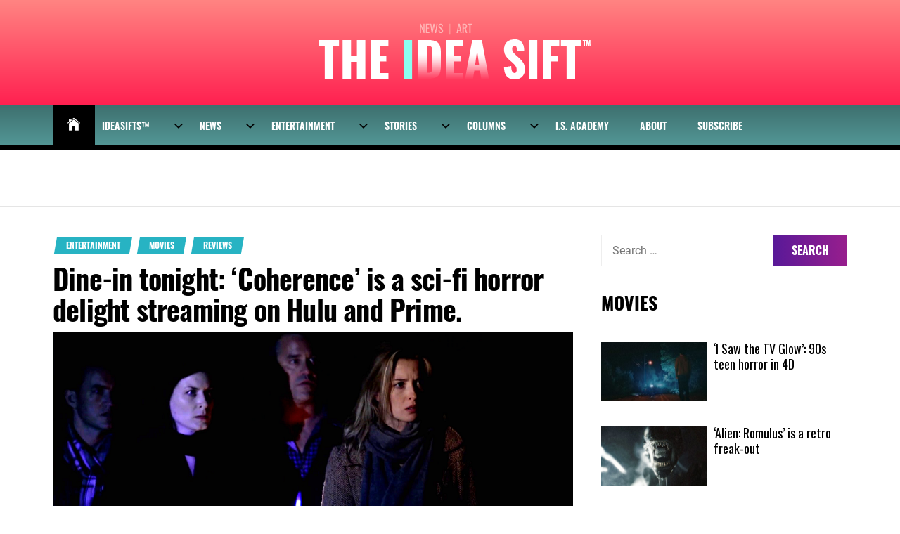

--- FILE ---
content_type: text/html; charset=UTF-8
request_url: https://theideasift.com/dine-in-tonight-coherence-is-a-sci-fi-horror-delight-streaming-on-hulu-and-prime/
body_size: 35974
content:
<!DOCTYPE html>
<html lang="en-US">
<head>
    <meta charset="UTF-8">
    <meta name="viewport" content="width=device-width, initial-scale=1.0, maximum-scale=1.0, user-scalable=no"/>
    <link rel="profile" href="http://gmpg.org/xfn/11">
    <link rel="pingback" href="https://theideasift.com/xmlrpc.php">
    
<!-- Author Meta Tags by Molongui Authorship 4.4.4, visit: https://wordpress.org/plugins/molongui-authorship/ -->
<meta name="author" content="Ryan Derenberger">
<meta name="twitter:creator" content="http://www.twitter.com/IdeaSiftRyan" />
<!-- /Molongui Authorship -->

<meta name='robots' content='max-image-preview:large' />
<!-- Open graph image tags added by USM  STARTS-->
<meta property="og:image:secure_url" content="https://theideasift.com/wp-content/uploads/2021/03/coherence2.png"/><meta property="og:image" content="https://theideasift.com/wp-content/uploads/2021/03/coherence2.png" />
<meta property="og:image:type" content=""/>
<meta property="og:image:width" content="980"/>
<meta property="og:image:height" content="463"/>
<!-- Open graph image tags added by USM CLOSES-->
	<!-- This site is optimized with the Yoast SEO plugin v15.5 - https://yoast.com/wordpress/plugins/seo/ -->
	<title>Dine-in tonight: ‘Coherence’ is a sci-fi horror delight streaming on Hulu and Prime. - THE IDEA SIFT</title>
	<meta name="robots" content="index, follow, max-snippet:-1, max-image-preview:large, max-video-preview:-1" />
	<link rel="canonical" href="https://theideasift.com/dine-in-tonight-coherence-is-a-sci-fi-horror-delight-streaming-on-hulu-and-prime/" />
	<meta property="og:locale" content="en_US" />
	<meta property="og:type" content="article" />
	<meta property="og:title" content="Dine-in tonight: ‘Coherence’ is a sci-fi horror delight streaming on Hulu and Prime. - THE IDEA SIFT" />
	<meta property="og:description" content="&#039;Coherence&#039; seems to play chemistry in a part of your brain that’s reserved for existential stretching — which, for most of us goes unmoved — and it tugs." />
	<meta property="og:url" content="https://theideasift.com/dine-in-tonight-coherence-is-a-sci-fi-horror-delight-streaming-on-hulu-and-prime/" />
	<meta property="og:site_name" content="THE IDEA SIFT" />
	<meta property="article:published_time" content="2021-04-29T17:26:00+00:00" />
	<meta property="article:modified_time" content="2022-04-23T01:16:56+00:00" />
	<meta property="og:image" content="https://theideasift.com/wp-content/uploads/2021/03/coherence2.png" />
	<meta property="og:image:width" content="980" />
	<meta property="og:image:height" content="463" />
	<meta name="twitter:card" content="summary_large_image" />
	<meta name="twitter:label1" content="Written by">
	<meta name="twitter:data1" content="Ryan Derenberger">
	<meta name="twitter:label2" content="Est. reading time">
	<meta name="twitter:data2" content="3 minutes">
	<script type="application/ld+json" class="yoast-schema-graph">{"@context":"https://schema.org","@graph":[{"@type":"Organization","@id":"https://theideasift.com/#organization","name":"The Idea Sift","url":"https://theideasift.com/","sameAs":[],"logo":{"@type":"ImageObject","@id":"https://theideasift.com/#logo","inLanguage":"en-US","url":"https://theideasift.com/wp-content/uploads/2020/07/mobile_grad.png","width":1000,"height":200,"caption":"The Idea Sift"},"image":{"@id":"https://theideasift.com/#logo"}},{"@type":"WebSite","@id":"https://theideasift.com/#website","url":"https://theideasift.com/","name":"THE IDEA SIFT","description":"LEARN SOMETHING.","publisher":{"@id":"https://theideasift.com/#organization"},"potentialAction":[{"@type":"SearchAction","target":"https://theideasift.com/?s={search_term_string}","query-input":"required name=search_term_string"}],"inLanguage":"en-US"},{"@type":"ImageObject","@id":"https://theideasift.com/dine-in-tonight-coherence-is-a-sci-fi-horror-delight-streaming-on-hulu-and-prime/#primaryimage","inLanguage":"en-US","url":"https://theideasift.com/wp-content/uploads/2021/03/coherence2.png","width":980,"height":463},{"@type":"WebPage","@id":"https://theideasift.com/dine-in-tonight-coherence-is-a-sci-fi-horror-delight-streaming-on-hulu-and-prime/#webpage","url":"https://theideasift.com/dine-in-tonight-coherence-is-a-sci-fi-horror-delight-streaming-on-hulu-and-prime/","name":"Dine-in tonight: \u2018Coherence\u2019 is a sci-fi horror delight streaming on Hulu and Prime. - THE IDEA SIFT","isPartOf":{"@id":"https://theideasift.com/#website"},"primaryImageOfPage":{"@id":"https://theideasift.com/dine-in-tonight-coherence-is-a-sci-fi-horror-delight-streaming-on-hulu-and-prime/#primaryimage"},"datePublished":"2021-04-29T17:26:00+00:00","dateModified":"2022-04-23T01:16:56+00:00","inLanguage":"en-US","potentialAction":[{"@type":"ReadAction","target":["https://theideasift.com/dine-in-tonight-coherence-is-a-sci-fi-horror-delight-streaming-on-hulu-and-prime/"]}]},{"@type":"Article","@id":"https://theideasift.com/dine-in-tonight-coherence-is-a-sci-fi-horror-delight-streaming-on-hulu-and-prime/#article","isPartOf":{"@id":"https://theideasift.com/dine-in-tonight-coherence-is-a-sci-fi-horror-delight-streaming-on-hulu-and-prime/#webpage"},"author":{"@id":"https://theideasift.com/#/schema/person/447acebbee13cbd77e16204c581b4cbe"},"headline":"Dine-in tonight: \u2018Coherence\u2019 is a sci-fi horror delight streaming on Hulu and Prime.","datePublished":"2021-04-29T17:26:00+00:00","dateModified":"2022-04-23T01:16:56+00:00","mainEntityOfPage":{"@id":"https://theideasift.com/dine-in-tonight-coherence-is-a-sci-fi-horror-delight-streaming-on-hulu-and-prime/#webpage"},"publisher":{"@id":"https://theideasift.com/#organization"},"image":{"@id":"https://theideasift.com/dine-in-tonight-coherence-is-a-sci-fi-horror-delight-streaming-on-hulu-and-prime/#primaryimage"},"articleSection":"ENTERTAINMENT,MOVIES,REVIEWS","inLanguage":"en-US"},{"@type":"Person","@id":"https://theideasift.com/#/schema/person/447acebbee13cbd77e16204c581b4cbe","name":"Ryan Derenberger","image":{"@type":"ImageObject","@id":"https://theideasift.com/#personlogo","inLanguage":"en-US","url":"https://theideasift.com/wp-content/uploads/2020/08/admin-ajax.jpg","caption":"Ryan Derenberger"},"description":"Ryan Derenberger is a freelance journalist and editor, a Journalism and AP Language teacher at Whitman HS in Bethesda, MD, and the founder of 'The Idea Sift.'","sameAs":["http://rderenberger.com"]}]}</script>
	<!-- / Yoast SEO plugin. -->


<link rel='dns-prefetch' href='//fonts.googleapis.com' />
<link rel="alternate" type="application/rss+xml" title="THE IDEA SIFT &raquo; Feed" href="https://theideasift.com/feed/" />
<link rel="alternate" type="application/rss+xml" title="THE IDEA SIFT &raquo; Comments Feed" href="https://theideasift.com/comments/feed/" />
<!-- This site uses the Google Analytics by MonsterInsights plugin v7.14.0 - Using Analytics tracking - https://www.monsterinsights.com/ -->
<script type="text/javascript" data-cfasync="false">
    (window.gaDevIds=window.gaDevIds||[]).push("dZGIzZG");
	var mi_version         = '7.14.0';
	var mi_track_user      = true;
	var mi_no_track_reason = '';
	
	var disableStr = 'ga-disable-UA-174176191-1';

	/* Function to detect opted out users */
	function __gaTrackerIsOptedOut() {
		return document.cookie.indexOf(disableStr + '=true') > -1;
	}

	/* Disable tracking if the opt-out cookie exists. */
	if ( __gaTrackerIsOptedOut() ) {
		window[disableStr] = true;
	}

	/* Opt-out function */
	function __gaTrackerOptout() {
	  document.cookie = disableStr + '=true; expires=Thu, 31 Dec 2099 23:59:59 UTC; path=/';
	  window[disableStr] = true;
	}

	if ( 'undefined' === typeof gaOptout ) {
		function gaOptout() {
			__gaTrackerOptout();
		}
	}
	
	if ( mi_track_user ) {
		(function(i,s,o,g,r,a,m){i['GoogleAnalyticsObject']=r;i[r]=i[r]||function(){
			(i[r].q=i[r].q||[]).push(arguments)},i[r].l=1*new Date();a=s.createElement(o),
			m=s.getElementsByTagName(o)[0];a.async=1;a.src=g;m.parentNode.insertBefore(a,m)
		})(window,document,'script','//www.google-analytics.com/analytics.js','__gaTracker');

		__gaTracker('create', 'UA-174176191-1', 'auto');
		__gaTracker('set', 'forceSSL', true);
		__gaTracker('require', 'displayfeatures');
		__gaTracker('require', 'linkid', 'linkid.js');
		__gaTracker('send','pageview');
	} else {
		console.log( "" );
		(function() {
			/* https://developers.google.com/analytics/devguides/collection/analyticsjs/ */
			var noopfn = function() {
				return null;
			};
			var noopnullfn = function() {
				return null;
			};
			var Tracker = function() {
				return null;
			};
			var p = Tracker.prototype;
			p.get = noopfn;
			p.set = noopfn;
			p.send = noopfn;
			var __gaTracker = function() {
				var len = arguments.length;
				if ( len === 0 ) {
					return;
				}
				var f = arguments[len-1];
				if ( typeof f !== 'object' || f === null || typeof f.hitCallback !== 'function' ) {
					console.log( 'Not running function __gaTracker(' + arguments[0] + " ....) because you are not being tracked. " + mi_no_track_reason );
					return;
				}
				try {
					f.hitCallback();
				} catch (ex) {

				}
			};
			__gaTracker.create = function() {
				return new Tracker();
			};
			__gaTracker.getByName = noopnullfn;
			__gaTracker.getAll = function() {
				return [];
			};
			__gaTracker.remove = noopfn;
			window['__gaTracker'] = __gaTracker;
					})();
		}
</script>
<!-- / Google Analytics by MonsterInsights -->
<script type="text/javascript">
/* <![CDATA[ */
window._wpemojiSettings = {"baseUrl":"https:\/\/s.w.org\/images\/core\/emoji\/15.0.3\/72x72\/","ext":".png","svgUrl":"https:\/\/s.w.org\/images\/core\/emoji\/15.0.3\/svg\/","svgExt":".svg","source":{"concatemoji":"https:\/\/theideasift.com\/wp-includes\/js\/wp-emoji-release.min.js?ver=6.6.4"}};
/*! This file is auto-generated */
!function(i,n){var o,s,e;function c(e){try{var t={supportTests:e,timestamp:(new Date).valueOf()};sessionStorage.setItem(o,JSON.stringify(t))}catch(e){}}function p(e,t,n){e.clearRect(0,0,e.canvas.width,e.canvas.height),e.fillText(t,0,0);var t=new Uint32Array(e.getImageData(0,0,e.canvas.width,e.canvas.height).data),r=(e.clearRect(0,0,e.canvas.width,e.canvas.height),e.fillText(n,0,0),new Uint32Array(e.getImageData(0,0,e.canvas.width,e.canvas.height).data));return t.every(function(e,t){return e===r[t]})}function u(e,t,n){switch(t){case"flag":return n(e,"\ud83c\udff3\ufe0f\u200d\u26a7\ufe0f","\ud83c\udff3\ufe0f\u200b\u26a7\ufe0f")?!1:!n(e,"\ud83c\uddfa\ud83c\uddf3","\ud83c\uddfa\u200b\ud83c\uddf3")&&!n(e,"\ud83c\udff4\udb40\udc67\udb40\udc62\udb40\udc65\udb40\udc6e\udb40\udc67\udb40\udc7f","\ud83c\udff4\u200b\udb40\udc67\u200b\udb40\udc62\u200b\udb40\udc65\u200b\udb40\udc6e\u200b\udb40\udc67\u200b\udb40\udc7f");case"emoji":return!n(e,"\ud83d\udc26\u200d\u2b1b","\ud83d\udc26\u200b\u2b1b")}return!1}function f(e,t,n){var r="undefined"!=typeof WorkerGlobalScope&&self instanceof WorkerGlobalScope?new OffscreenCanvas(300,150):i.createElement("canvas"),a=r.getContext("2d",{willReadFrequently:!0}),o=(a.textBaseline="top",a.font="600 32px Arial",{});return e.forEach(function(e){o[e]=t(a,e,n)}),o}function t(e){var t=i.createElement("script");t.src=e,t.defer=!0,i.head.appendChild(t)}"undefined"!=typeof Promise&&(o="wpEmojiSettingsSupports",s=["flag","emoji"],n.supports={everything:!0,everythingExceptFlag:!0},e=new Promise(function(e){i.addEventListener("DOMContentLoaded",e,{once:!0})}),new Promise(function(t){var n=function(){try{var e=JSON.parse(sessionStorage.getItem(o));if("object"==typeof e&&"number"==typeof e.timestamp&&(new Date).valueOf()<e.timestamp+604800&&"object"==typeof e.supportTests)return e.supportTests}catch(e){}return null}();if(!n){if("undefined"!=typeof Worker&&"undefined"!=typeof OffscreenCanvas&&"undefined"!=typeof URL&&URL.createObjectURL&&"undefined"!=typeof Blob)try{var e="postMessage("+f.toString()+"("+[JSON.stringify(s),u.toString(),p.toString()].join(",")+"));",r=new Blob([e],{type:"text/javascript"}),a=new Worker(URL.createObjectURL(r),{name:"wpTestEmojiSupports"});return void(a.onmessage=function(e){c(n=e.data),a.terminate(),t(n)})}catch(e){}c(n=f(s,u,p))}t(n)}).then(function(e){for(var t in e)n.supports[t]=e[t],n.supports.everything=n.supports.everything&&n.supports[t],"flag"!==t&&(n.supports.everythingExceptFlag=n.supports.everythingExceptFlag&&n.supports[t]);n.supports.everythingExceptFlag=n.supports.everythingExceptFlag&&!n.supports.flag,n.DOMReady=!1,n.readyCallback=function(){n.DOMReady=!0}}).then(function(){return e}).then(function(){var e;n.supports.everything||(n.readyCallback(),(e=n.source||{}).concatemoji?t(e.concatemoji):e.wpemoji&&e.twemoji&&(t(e.twemoji),t(e.wpemoji)))}))}((window,document),window._wpemojiSettings);
/* ]]> */
</script>
<style id='wp-emoji-styles-inline-css' type='text/css'>

	img.wp-smiley, img.emoji {
		display: inline !important;
		border: none !important;
		box-shadow: none !important;
		height: 1em !important;
		width: 1em !important;
		margin: 0 0.07em !important;
		vertical-align: -0.1em !important;
		background: none !important;
		padding: 0 !important;
	}
</style>
<link rel='stylesheet' id='wp-block-library-css' href='https://theideasift.com/wp-includes/css/dist/block-library/style.min.css?ver=6.6.4' type='text/css' media='all' />
<style id='wp-block-library-theme-inline-css' type='text/css'>
.wp-block-audio :where(figcaption){color:#555;font-size:13px;text-align:center}.is-dark-theme .wp-block-audio :where(figcaption){color:#ffffffa6}.wp-block-audio{margin:0 0 1em}.wp-block-code{border:1px solid #ccc;border-radius:4px;font-family:Menlo,Consolas,monaco,monospace;padding:.8em 1em}.wp-block-embed :where(figcaption){color:#555;font-size:13px;text-align:center}.is-dark-theme .wp-block-embed :where(figcaption){color:#ffffffa6}.wp-block-embed{margin:0 0 1em}.blocks-gallery-caption{color:#555;font-size:13px;text-align:center}.is-dark-theme .blocks-gallery-caption{color:#ffffffa6}:root :where(.wp-block-image figcaption){color:#555;font-size:13px;text-align:center}.is-dark-theme :root :where(.wp-block-image figcaption){color:#ffffffa6}.wp-block-image{margin:0 0 1em}.wp-block-pullquote{border-bottom:4px solid;border-top:4px solid;color:currentColor;margin-bottom:1.75em}.wp-block-pullquote cite,.wp-block-pullquote footer,.wp-block-pullquote__citation{color:currentColor;font-size:.8125em;font-style:normal;text-transform:uppercase}.wp-block-quote{border-left:.25em solid;margin:0 0 1.75em;padding-left:1em}.wp-block-quote cite,.wp-block-quote footer{color:currentColor;font-size:.8125em;font-style:normal;position:relative}.wp-block-quote.has-text-align-right{border-left:none;border-right:.25em solid;padding-left:0;padding-right:1em}.wp-block-quote.has-text-align-center{border:none;padding-left:0}.wp-block-quote.is-large,.wp-block-quote.is-style-large,.wp-block-quote.is-style-plain{border:none}.wp-block-search .wp-block-search__label{font-weight:700}.wp-block-search__button{border:1px solid #ccc;padding:.375em .625em}:where(.wp-block-group.has-background){padding:1.25em 2.375em}.wp-block-separator.has-css-opacity{opacity:.4}.wp-block-separator{border:none;border-bottom:2px solid;margin-left:auto;margin-right:auto}.wp-block-separator.has-alpha-channel-opacity{opacity:1}.wp-block-separator:not(.is-style-wide):not(.is-style-dots){width:100px}.wp-block-separator.has-background:not(.is-style-dots){border-bottom:none;height:1px}.wp-block-separator.has-background:not(.is-style-wide):not(.is-style-dots){height:2px}.wp-block-table{margin:0 0 1em}.wp-block-table td,.wp-block-table th{word-break:normal}.wp-block-table :where(figcaption){color:#555;font-size:13px;text-align:center}.is-dark-theme .wp-block-table :where(figcaption){color:#ffffffa6}.wp-block-video :where(figcaption){color:#555;font-size:13px;text-align:center}.is-dark-theme .wp-block-video :where(figcaption){color:#ffffffa6}.wp-block-video{margin:0 0 1em}:root :where(.wp-block-template-part.has-background){margin-bottom:0;margin-top:0;padding:1.25em 2.375em}
</style>
<link rel='stylesheet' id='wpzoom-social-icons-block-style-css' href='https://theideasift.com/wp-content/plugins/social-icons-widget-by-wpzoom/block/dist/blocks.style.build.css?ver=1620099187' type='text/css' media='all' />
<style id='classic-theme-styles-inline-css' type='text/css'>
/*! This file is auto-generated */
.wp-block-button__link{color:#fff;background-color:#32373c;border-radius:9999px;box-shadow:none;text-decoration:none;padding:calc(.667em + 2px) calc(1.333em + 2px);font-size:1.125em}.wp-block-file__button{background:#32373c;color:#fff;text-decoration:none}
</style>
<style id='global-styles-inline-css' type='text/css'>
:root{--wp--preset--aspect-ratio--square: 1;--wp--preset--aspect-ratio--4-3: 4/3;--wp--preset--aspect-ratio--3-4: 3/4;--wp--preset--aspect-ratio--3-2: 3/2;--wp--preset--aspect-ratio--2-3: 2/3;--wp--preset--aspect-ratio--16-9: 16/9;--wp--preset--aspect-ratio--9-16: 9/16;--wp--preset--color--black: #000000;--wp--preset--color--cyan-bluish-gray: #abb8c3;--wp--preset--color--white: #ffffff;--wp--preset--color--pale-pink: #f78da7;--wp--preset--color--vivid-red: #cf2e2e;--wp--preset--color--luminous-vivid-orange: #ff6900;--wp--preset--color--luminous-vivid-amber: #fcb900;--wp--preset--color--light-green-cyan: #7bdcb5;--wp--preset--color--vivid-green-cyan: #00d084;--wp--preset--color--pale-cyan-blue: #8ed1fc;--wp--preset--color--vivid-cyan-blue: #0693e3;--wp--preset--color--vivid-purple: #9b51e0;--wp--preset--gradient--vivid-cyan-blue-to-vivid-purple: linear-gradient(135deg,rgba(6,147,227,1) 0%,rgb(155,81,224) 100%);--wp--preset--gradient--light-green-cyan-to-vivid-green-cyan: linear-gradient(135deg,rgb(122,220,180) 0%,rgb(0,208,130) 100%);--wp--preset--gradient--luminous-vivid-amber-to-luminous-vivid-orange: linear-gradient(135deg,rgba(252,185,0,1) 0%,rgba(255,105,0,1) 100%);--wp--preset--gradient--luminous-vivid-orange-to-vivid-red: linear-gradient(135deg,rgba(255,105,0,1) 0%,rgb(207,46,46) 100%);--wp--preset--gradient--very-light-gray-to-cyan-bluish-gray: linear-gradient(135deg,rgb(238,238,238) 0%,rgb(169,184,195) 100%);--wp--preset--gradient--cool-to-warm-spectrum: linear-gradient(135deg,rgb(74,234,220) 0%,rgb(151,120,209) 20%,rgb(207,42,186) 40%,rgb(238,44,130) 60%,rgb(251,105,98) 80%,rgb(254,248,76) 100%);--wp--preset--gradient--blush-light-purple: linear-gradient(135deg,rgb(255,206,236) 0%,rgb(152,150,240) 100%);--wp--preset--gradient--blush-bordeaux: linear-gradient(135deg,rgb(254,205,165) 0%,rgb(254,45,45) 50%,rgb(107,0,62) 100%);--wp--preset--gradient--luminous-dusk: linear-gradient(135deg,rgb(255,203,112) 0%,rgb(199,81,192) 50%,rgb(65,88,208) 100%);--wp--preset--gradient--pale-ocean: linear-gradient(135deg,rgb(255,245,203) 0%,rgb(182,227,212) 50%,rgb(51,167,181) 100%);--wp--preset--gradient--electric-grass: linear-gradient(135deg,rgb(202,248,128) 0%,rgb(113,206,126) 100%);--wp--preset--gradient--midnight: linear-gradient(135deg,rgb(2,3,129) 0%,rgb(40,116,252) 100%);--wp--preset--font-size--small: 13px;--wp--preset--font-size--medium: 20px;--wp--preset--font-size--large: 36px;--wp--preset--font-size--x-large: 42px;--wp--preset--spacing--20: 0.44rem;--wp--preset--spacing--30: 0.67rem;--wp--preset--spacing--40: 1rem;--wp--preset--spacing--50: 1.5rem;--wp--preset--spacing--60: 2.25rem;--wp--preset--spacing--70: 3.38rem;--wp--preset--spacing--80: 5.06rem;--wp--preset--shadow--natural: 6px 6px 9px rgba(0, 0, 0, 0.2);--wp--preset--shadow--deep: 12px 12px 50px rgba(0, 0, 0, 0.4);--wp--preset--shadow--sharp: 6px 6px 0px rgba(0, 0, 0, 0.2);--wp--preset--shadow--outlined: 6px 6px 0px -3px rgba(255, 255, 255, 1), 6px 6px rgba(0, 0, 0, 1);--wp--preset--shadow--crisp: 6px 6px 0px rgba(0, 0, 0, 1);}:where(.is-layout-flex){gap: 0.5em;}:where(.is-layout-grid){gap: 0.5em;}body .is-layout-flex{display: flex;}.is-layout-flex{flex-wrap: wrap;align-items: center;}.is-layout-flex > :is(*, div){margin: 0;}body .is-layout-grid{display: grid;}.is-layout-grid > :is(*, div){margin: 0;}:where(.wp-block-columns.is-layout-flex){gap: 2em;}:where(.wp-block-columns.is-layout-grid){gap: 2em;}:where(.wp-block-post-template.is-layout-flex){gap: 1.25em;}:where(.wp-block-post-template.is-layout-grid){gap: 1.25em;}.has-black-color{color: var(--wp--preset--color--black) !important;}.has-cyan-bluish-gray-color{color: var(--wp--preset--color--cyan-bluish-gray) !important;}.has-white-color{color: var(--wp--preset--color--white) !important;}.has-pale-pink-color{color: var(--wp--preset--color--pale-pink) !important;}.has-vivid-red-color{color: var(--wp--preset--color--vivid-red) !important;}.has-luminous-vivid-orange-color{color: var(--wp--preset--color--luminous-vivid-orange) !important;}.has-luminous-vivid-amber-color{color: var(--wp--preset--color--luminous-vivid-amber) !important;}.has-light-green-cyan-color{color: var(--wp--preset--color--light-green-cyan) !important;}.has-vivid-green-cyan-color{color: var(--wp--preset--color--vivid-green-cyan) !important;}.has-pale-cyan-blue-color{color: var(--wp--preset--color--pale-cyan-blue) !important;}.has-vivid-cyan-blue-color{color: var(--wp--preset--color--vivid-cyan-blue) !important;}.has-vivid-purple-color{color: var(--wp--preset--color--vivid-purple) !important;}.has-black-background-color{background-color: var(--wp--preset--color--black) !important;}.has-cyan-bluish-gray-background-color{background-color: var(--wp--preset--color--cyan-bluish-gray) !important;}.has-white-background-color{background-color: var(--wp--preset--color--white) !important;}.has-pale-pink-background-color{background-color: var(--wp--preset--color--pale-pink) !important;}.has-vivid-red-background-color{background-color: var(--wp--preset--color--vivid-red) !important;}.has-luminous-vivid-orange-background-color{background-color: var(--wp--preset--color--luminous-vivid-orange) !important;}.has-luminous-vivid-amber-background-color{background-color: var(--wp--preset--color--luminous-vivid-amber) !important;}.has-light-green-cyan-background-color{background-color: var(--wp--preset--color--light-green-cyan) !important;}.has-vivid-green-cyan-background-color{background-color: var(--wp--preset--color--vivid-green-cyan) !important;}.has-pale-cyan-blue-background-color{background-color: var(--wp--preset--color--pale-cyan-blue) !important;}.has-vivid-cyan-blue-background-color{background-color: var(--wp--preset--color--vivid-cyan-blue) !important;}.has-vivid-purple-background-color{background-color: var(--wp--preset--color--vivid-purple) !important;}.has-black-border-color{border-color: var(--wp--preset--color--black) !important;}.has-cyan-bluish-gray-border-color{border-color: var(--wp--preset--color--cyan-bluish-gray) !important;}.has-white-border-color{border-color: var(--wp--preset--color--white) !important;}.has-pale-pink-border-color{border-color: var(--wp--preset--color--pale-pink) !important;}.has-vivid-red-border-color{border-color: var(--wp--preset--color--vivid-red) !important;}.has-luminous-vivid-orange-border-color{border-color: var(--wp--preset--color--luminous-vivid-orange) !important;}.has-luminous-vivid-amber-border-color{border-color: var(--wp--preset--color--luminous-vivid-amber) !important;}.has-light-green-cyan-border-color{border-color: var(--wp--preset--color--light-green-cyan) !important;}.has-vivid-green-cyan-border-color{border-color: var(--wp--preset--color--vivid-green-cyan) !important;}.has-pale-cyan-blue-border-color{border-color: var(--wp--preset--color--pale-cyan-blue) !important;}.has-vivid-cyan-blue-border-color{border-color: var(--wp--preset--color--vivid-cyan-blue) !important;}.has-vivid-purple-border-color{border-color: var(--wp--preset--color--vivid-purple) !important;}.has-vivid-cyan-blue-to-vivid-purple-gradient-background{background: var(--wp--preset--gradient--vivid-cyan-blue-to-vivid-purple) !important;}.has-light-green-cyan-to-vivid-green-cyan-gradient-background{background: var(--wp--preset--gradient--light-green-cyan-to-vivid-green-cyan) !important;}.has-luminous-vivid-amber-to-luminous-vivid-orange-gradient-background{background: var(--wp--preset--gradient--luminous-vivid-amber-to-luminous-vivid-orange) !important;}.has-luminous-vivid-orange-to-vivid-red-gradient-background{background: var(--wp--preset--gradient--luminous-vivid-orange-to-vivid-red) !important;}.has-very-light-gray-to-cyan-bluish-gray-gradient-background{background: var(--wp--preset--gradient--very-light-gray-to-cyan-bluish-gray) !important;}.has-cool-to-warm-spectrum-gradient-background{background: var(--wp--preset--gradient--cool-to-warm-spectrum) !important;}.has-blush-light-purple-gradient-background{background: var(--wp--preset--gradient--blush-light-purple) !important;}.has-blush-bordeaux-gradient-background{background: var(--wp--preset--gradient--blush-bordeaux) !important;}.has-luminous-dusk-gradient-background{background: var(--wp--preset--gradient--luminous-dusk) !important;}.has-pale-ocean-gradient-background{background: var(--wp--preset--gradient--pale-ocean) !important;}.has-electric-grass-gradient-background{background: var(--wp--preset--gradient--electric-grass) !important;}.has-midnight-gradient-background{background: var(--wp--preset--gradient--midnight) !important;}.has-small-font-size{font-size: var(--wp--preset--font-size--small) !important;}.has-medium-font-size{font-size: var(--wp--preset--font-size--medium) !important;}.has-large-font-size{font-size: var(--wp--preset--font-size--large) !important;}.has-x-large-font-size{font-size: var(--wp--preset--font-size--x-large) !important;}
:where(.wp-block-post-template.is-layout-flex){gap: 1.25em;}:where(.wp-block-post-template.is-layout-grid){gap: 1.25em;}
:where(.wp-block-columns.is-layout-flex){gap: 2em;}:where(.wp-block-columns.is-layout-grid){gap: 2em;}
:root :where(.wp-block-pullquote){font-size: 1.5em;line-height: 1.6;}
</style>
<link rel='stylesheet' id='SFSIPLUSmainCss-css' href='https://theideasift.com/wp-content/plugins/Ultimate-Premium-Plugin/css/sfsi-style.css?ver=6.6.4' type='text/css' media='all' />
<link rel='stylesheet' id='responsive-lightbox-magnific-css' href='https://theideasift.com/wp-content/plugins/responsive-lightbox/assets/magnific/magnific-popup.min.css?ver=2.3.1' type='text/css' media='all' />
<link rel='stylesheet' id='ivory-search-styles-css' href='https://theideasift.com/wp-content/plugins/add-search-to-menu/public/css/ivory-search.min.css?ver=4.6.2' type='text/css' media='all' />
<link rel='stylesheet' id='monsterinsights-popular-posts-style-css' href='https://theideasift.com/wp-content/plugins/google-analytics-for-wordpress/assets/css/frontend.min.css?ver=7.14.0' type='text/css' media='all' />
<link rel='stylesheet' id='true-news-google-fonts-css' href='https://theideasift.com/wp-content/fonts/ec212837519b9cbff6c476c9eca20996.css?ver=1.2.0' type='text/css' media='all' />
<link rel='stylesheet' id='ionicons-css' href='https://theideasift.com/wp-content/themes/true-news/assets/libraries/ionicons/css/ionicons.min.css?ver=6.6.4' type='text/css' media='all' />
<link rel='stylesheet' id='magnific-popup-css' href='https://theideasift.com/wp-content/themes/true-news/assets/libraries/magnific-popup/magnific-popup.css?ver=6.6.4' type='text/css' media='all' />
<link rel='stylesheet' id='slick-css' href='https://theideasift.com/wp-content/themes/true-news/assets/libraries/slick/css/slick.min.css?ver=6.6.4' type='text/css' media='all' />
<link rel='stylesheet' id='true-news-style-css' href='https://theideasift.com/wp-content/themes/true-news/style.css?ver=6.6.4' type='text/css' media='all' />
<style id='true-news-style-inline-css' type='text/css'>
body, input, select, textarea{color:#0a0a0a}a, a:visited{color:#000000}h1, h2, h3, h4, h5, h6, .entry-title a, .twp-latest-tab ul li .twp-latest-filter{color:#000000}
</style>
<link rel='stylesheet' id='wpzoom-social-icons-socicon-css' href='https://theideasift.com/wp-content/plugins/social-icons-widget-by-wpzoom/assets/css/wpzoom-socicon.css?ver=1620099187' type='text/css' media='all' />
<link rel='stylesheet' id='wpzoom-social-icons-genericons-css' href='https://theideasift.com/wp-content/plugins/social-icons-widget-by-wpzoom/assets/css/genericons.css?ver=1620099187' type='text/css' media='all' />
<link rel='stylesheet' id='wpzoom-social-icons-academicons-css' href='https://theideasift.com/wp-content/plugins/social-icons-widget-by-wpzoom/assets/css/academicons.min.css?ver=1620099187' type='text/css' media='all' />
<link rel='stylesheet' id='wpzoom-social-icons-font-awesome-3-css' href='https://theideasift.com/wp-content/plugins/social-icons-widget-by-wpzoom/assets/css/font-awesome-3.min.css?ver=1620099187' type='text/css' media='all' />
<link rel='stylesheet' id='dashicons-css' href='https://theideasift.com/wp-includes/css/dashicons.min.css?ver=6.6.4' type='text/css' media='all' />
<link rel='stylesheet' id='wpzoom-social-icons-styles-css' href='https://theideasift.com/wp-content/plugins/social-icons-widget-by-wpzoom/assets/css/wpzoom-social-icons-styles.css?ver=1620099187' type='text/css' media='all' />
<link rel='stylesheet' id='tf-compiled-options-mobmenu-css' href='https://theideasift.com/wp-content/uploads/dynamic-mobmenu.css?ver=2.8.1.4-316' type='text/css' media='all' />
<link rel='stylesheet' id='tf-google-webfont-oswald-css' href='//fonts.googleapis.com/css?family=Oswald%3Ainherit%2C400&#038;subset=latin%2Clatin-ext&#038;ver=6.6.4' type='text/css' media='all' />
<link rel='stylesheet' id='tf-google-webfont-dosis-css' href='//fonts.googleapis.com/css?family=Dosis%3Ainherit%2C400&#038;subset=latin%2Clatin-ext&#038;ver=6.6.4' type='text/css' media='all' />
<link rel='stylesheet' id='__EPYT__style-css' href='https://theideasift.com/wp-content/plugins/youtube-embed-plus/styles/ytprefs.min.css?ver=13.4.1.2' type='text/css' media='all' />
<style id='__EPYT__style-inline-css' type='text/css'>

                .epyt-gallery-thumb {
                        width: 33.333%;
                }
                
</style>
<link rel='stylesheet' id='cssmobmenu-pro-css' href='https://theideasift.com/wp-content/plugins/mobile-menu-premium/includes/css/mobmenu-pro.css?ver=6.6.4' type='text/css' media='all' />
<link rel='stylesheet' id='hamburger-animations-css' href='https://theideasift.com/wp-content/plugins/mobile-menu-premium/includes/css/hamburgers.min.css?ver=6.6.4' type='text/css' media='all' />
<link rel='stylesheet' id='cssmobmenu-icons-css' href='https://theideasift.com/wp-content/plugins/mobile-menu-premium/includes/css/mobmenu-icons-pro.css?ver=6.6.4' type='text/css' media='all' />
<link rel='stylesheet' id='cssmobmenu-css' href='https://theideasift.com/wp-content/plugins/mobile-menu-premium/includes/css/mobmenu.css?ver=2.8.1.4' type='text/css' media='all' />
<link rel="preload" as="font"  id='wpzoom-social-icons-font-academicons-ttf-css' href='https://theideasift.com/wp-content/plugins/social-icons-widget-by-wpzoom/assets/font/academicons.ttf?v=1.8.6' type='text/css' type="font/ttf" crossorigin />
<link rel="preload" as="font"  id='wpzoom-social-icons-font-academicons-woff-css' href='https://theideasift.com/wp-content/plugins/social-icons-widget-by-wpzoom/assets/font/academicons.woff?v=1.8.6' type='text/css' type="font/woff" crossorigin />
<link rel="preload" as="font"  id='wpzoom-social-icons-font-fontawesome-3-ttf-css' href='https://theideasift.com/wp-content/plugins/social-icons-widget-by-wpzoom/assets/font/fontawesome-webfont.ttf?v=4.7.0' type='text/css' type="font/ttf" crossorigin />
<link rel="preload" as="font"  id='wpzoom-social-icons-font-fontawesome-3-woff-css' href='https://theideasift.com/wp-content/plugins/social-icons-widget-by-wpzoom/assets/font/fontawesome-webfont.woff?v=4.7.0' type='text/css' type="font/woff" crossorigin />
<link rel="preload" as="font"  id='wpzoom-social-icons-font-fontawesome-3-woff2-css' href='https://theideasift.com/wp-content/plugins/social-icons-widget-by-wpzoom/assets/font/fontawesome-webfont.woff2?v=4.7.0' type='text/css' type="font/woff2" crossorigin />
<link rel="preload" as="font"  id='wpzoom-social-icons-font-genericons-ttf-css' href='https://theideasift.com/wp-content/plugins/social-icons-widget-by-wpzoom/assets/font/Genericons.ttf' type='text/css' type="font/ttf" crossorigin />
<link rel="preload" as="font"  id='wpzoom-social-icons-font-genericons-woff-css' href='https://theideasift.com/wp-content/plugins/social-icons-widget-by-wpzoom/assets/font/Genericons.woff' type='text/css' type="font/woff" crossorigin />
<link rel="preload" as="font"  id='wpzoom-social-icons-font-socicon-ttf-css' href='https://theideasift.com/wp-content/plugins/social-icons-widget-by-wpzoom/assets/font/socicon.ttf?v=4.1.1' type='text/css' type="font/ttf" crossorigin />
<link rel="preload" as="font"  id='wpzoom-social-icons-font-socicon-woff-css' href='https://theideasift.com/wp-content/plugins/social-icons-widget-by-wpzoom/assets/font/socicon.woff?v=4.1.1' type='text/css' type="font/woff" crossorigin />
<script type="text/javascript" id="monsterinsights-frontend-script-js-extra">
/* <![CDATA[ */
var monsterinsights_frontend = {"js_events_tracking":"true","download_extensions":"doc,pdf,ppt,zip,xls,docx,pptx,xlsx","inbound_paths":"[{\"path\":\"\\\/go\\\/\",\"label\":\"affiliate\"},{\"path\":\"\\\/recommend\\\/\",\"label\":\"affiliate\"}]","home_url":"https:\/\/theideasift.com","hash_tracking":"false"};
/* ]]> */
</script>
<script type="text/javascript" src="https://theideasift.com/wp-content/plugins/google-analytics-for-wordpress/assets/js/frontend.min.js?ver=7.14.0" id="monsterinsights-frontend-script-js"></script>
<script type="text/javascript" src="https://theideasift.com/wp-includes/js/jquery/jquery.min.js?ver=3.7.1" id="jquery-core-js"></script>
<script type="text/javascript" src="https://theideasift.com/wp-includes/js/jquery/jquery-migrate.min.js?ver=3.4.1" id="jquery-migrate-js"></script>
<script type="text/javascript" src="https://theideasift.com/wp-content/plugins/responsive-lightbox/assets/magnific/jquery.magnific-popup.min.js?ver=2.3.1" id="responsive-lightbox-magnific-js"></script>
<script type="text/javascript" src="https://theideasift.com/wp-content/plugins/responsive-lightbox/assets/infinitescroll/infinite-scroll.pkgd.min.js?ver=6.6.4" id="responsive-lightbox-infinite-scroll-js"></script>
<script type="text/javascript" id="responsive-lightbox-js-extra">
/* <![CDATA[ */
var rlArgs = {"script":"magnific","selector":"lightbox","customEvents":"","activeGalleries":"1","disableOn":"0","midClick":"1","preloader":"1","closeOnContentClick":"1","closeOnBgClick":"1","closeBtnInside":"1","showCloseBtn":"1","enableEscapeKey":"1","alignTop":"","fixedContentPos":"auto","fixedBgPos":"auto","autoFocusLast":"1","woocommerce_gallery":"0","ajaxurl":"https:\/\/theideasift.com\/wp-admin\/admin-ajax.php","nonce":"e569672193"};
/* ]]> */
</script>
<script type="text/javascript" src="https://theideasift.com/wp-content/plugins/responsive-lightbox/js/front.js?ver=2.3.1" id="responsive-lightbox-js"></script>
<script type="text/javascript" id="__ytprefs__-js-extra">
/* <![CDATA[ */
var _EPYT_ = {"ajaxurl":"https:\/\/theideasift.com\/wp-admin\/admin-ajax.php","security":"8f21c6a8bf","gallery_scrolloffset":"20","eppathtoscripts":"https:\/\/theideasift.com\/wp-content\/plugins\/youtube-embed-plus\/scripts\/","eppath":"https:\/\/theideasift.com\/wp-content\/plugins\/youtube-embed-plus\/","epresponsiveselector":"[\"iframe.__youtube_prefs__\",\"iframe[src*='youtube.com']\",\"iframe[src*='youtube-nocookie.com']\",\"iframe[data-ep-src*='youtube.com']\",\"iframe[data-ep-src*='youtube-nocookie.com']\",\"iframe[data-ep-gallerysrc*='youtube.com']\"]","epdovol":"1","version":"13.4.1.2","evselector":"iframe.__youtube_prefs__[src], iframe[src*=\"youtube.com\/embed\/\"], iframe[src*=\"youtube-nocookie.com\/embed\/\"]","ajax_compat":"","ytapi_load":"light","pause_others":"","stopMobileBuffer":"1","vi_active":"","vi_js_posttypes":[]};
/* ]]> */
</script>
<script type="text/javascript" src="https://theideasift.com/wp-content/plugins/youtube-embed-plus/scripts/ytprefs.min.js?ver=13.4.1.2" id="__ytprefs__-js"></script>
<script type="text/javascript" id="mobmenujs-pro-js-extra">
/* <![CDATA[ */
var frontend = {"ajaxurl":"https:\/\/theideasift.com\/wp-admin\/admin-ajax.php"};
/* ]]> */
</script>
<script type="text/javascript" src="https://theideasift.com/wp-content/plugins/mobile-menu-premium/includes/js/mobmenu-pro.js?ver=6.6.4" id="mobmenujs-pro-js"></script>
<script type="text/javascript" src="https://theideasift.com/wp-content/plugins/mobile-menu-premium/includes/js/mobmenu.js?ver=2.8.1.4" id="mobmenujs-js"></script>
<link rel="https://api.w.org/" href="https://theideasift.com/wp-json/" /><link rel="alternate" title="JSON" type="application/json" href="https://theideasift.com/wp-json/wp/v2/posts/6481" /><link rel="EditURI" type="application/rsd+xml" title="RSD" href="https://theideasift.com/xmlrpc.php?rsd" />
<meta name="generator" content="WordPress 6.6.4" />
<link rel='shortlink' href='https://theideasift.com?p=6481' />
		<style type="text/css">
					</style>
				<!-- Twitter Cards Meta by USM  STARTS-->								<meta name="twitter:card" content="summary" />
<meta name="twitter:site" content="@theideasift" />
<meta name="twitter:creator" content="@theideasift" />
<meta name="twitter:url" content="https://theideasift.com/dine-in-tonight-coherence-is-a-sci-fi-horror-delight-streaming-on-hulu-and-prime/" />
<meta name="twitter:title" content="Dine-in tonight: ‘Coherence’ is a sci-fi horror delight streaming on Hulu and Prime." />
<meta name="twitter:description" content="&#039;Coherence&#039; seems to play chemistry in a part of your brain that’s reserved for existential stretching — which, for most of us goes unmoved — and it tugs." />
<meta name="twitter:image" content="https://theideasift.com/wp-content/uploads/2021/03/coherence2.png?1769672883" />
			<!-- Twitter Cards Meta by USM  CLOSES-->
				<style>
		@font-face {
font-family: 'cat_post';
src: url('https://theideasift.com/wp-content/plugins/category-posts/icons/font/cat_post.eot?58348147');
src: url('https://theideasift.com/wp-content/plugins/category-posts/icons/font/cat_post.eot?58348147#iefix') format('embedded-opentype'),
	   url('https://theideasift.com/wp-content/plugins/category-posts/icons/font/cat_post.woff2?58348147') format('woff2'),
	   url('https://theideasift.com/wp-content/plugins/category-posts/icons/font/cat_post.woff?58348147') format('woff'),
	   url('https://theideasift.com/wp-content/plugins/category-posts/icons/font/cat_post.ttf?58348147') format('truetype');
 font-weight: normal;
 font-style: normal;
}

#category-posts-2-internal ul {padding: 0;}
#category-posts-2-internal .cat-post-item img {max-width: initial; max-height: initial; margin: initial;}
#category-posts-2-internal .cat-post-author {margin-bottom: 0;}
#category-posts-2-internal .cat-post-thumbnail {margin: 5px 10px 5px 0;}
#category-posts-2-internal .cat-post-item:before {content: ""; clear: both;}
#category-posts-2-internal .cat-post-excerpt-more {display: inline-block;}
#category-posts-2-internal .cat-post-item {list-style: none; margin: 3px 0 10px; padding: 3px 0;}
#category-posts-2-internal .cat-post-current .cat-post-title {font-weight: bold; text-transform: uppercase;}
#category-posts-2-internal [class*=cat-post-tax] {font-size: 0.85em;}
#category-posts-2-internal [class*=cat-post-tax] * {display:inline-block;}
#category-posts-2-internal .cat-post-item:after {content: ""; display: table;	clear: both;}
#category-posts-2-internal .cat-post-item .cat-post-title {overflow: hidden;text-overflow: ellipsis;white-space: initial;display: -webkit-box;-webkit-line-clamp: 2;-webkit-box-orient: vertical;padding-bottom: 0 !important;}
#category-posts-2-internal .cat-post-thumbnail span {position:relative; display:inline-block;}
#category-posts-2-internal .cat-post-format:after {font-family: "cat_post"; position:absolute; color:#FFFFFF; font-size:64px; line-height: 1; top:calc(50% - 34px); left:calc(50% - 34px);}
#category-posts-2-internal .cat-post-format-aside:after { content: '\f0f6'; }
#category-posts-2-internal .cat-post-format-chat:after { content: '\e802'; }
#category-posts-2-internal .cat-post-format-gallery:after { content: '\e805'; }
#category-posts-2-internal .cat-post-format-link:after { content: '\e809'; }
#category-posts-2-internal .cat-post-format-image:after { content: '\e800'; }
#category-posts-2-internal .cat-post-format-quote:after { content: '\f10d'; }
#category-posts-2-internal .cat-post-format-status:after { content: '\e80a'; }
#category-posts-2-internal .cat-post-format-video:after { content: '\e801'; }
#category-posts-2-internal .cat-post-format-audio:after { content: '\e803'; }
#category-posts-2-internal .cat-post-item:after {content: ""; display: table;	clear: both;}
#category-posts-2-internal .cat-post-thumbnail {display:block; float:left; margin:5px 10px 5px 0;}
#category-posts-2-internal .cat-post-crop {overflow:hidden;display:block;}
#category-posts-2-internal p {margin:5px 0 0 0}
#category-posts-2-internal li > div {margin:5px 0 0 0; clear:both;}
#category-posts-2-internal .dashicons {vertical-align:middle;}
#category-posts-2-internal .cat-post-thumbnail .cat-post-crop img {height: 84px;}
#category-posts-2-internal .cat-post-thumbnail .cat-post-crop img {object-fit: cover; max-width: 100%; display: block;}
#category-posts-2-internal .cat-post-thumbnail .cat-post-crop-not-supported img {width: 100%;}
#category-posts-2-internal .cat-post-thumbnail {max-width:100%;}
#category-posts-2-internal .cat-post-item img {margin: initial;}
#category-posts-2-internal .cat-post-white span {background-color: white;}
#category-posts-2-internal .cat-post-white img {padding-bottom: 0 !important; -webkit-transition: all 0.3s ease; -moz-transition: all 0.3s ease; -ms-transition: all 0.3s ease; -o-transition: all 0.3s ease; transition: all 0.3s ease;}
#category-posts-2-internal .cat-post-white:hover img {opacity: 0.8;}
</style>
		<meta name="generator" content="Site Kit by Google 1.31.0" /><script async src="//pagead2.googlesyndication.com/pagead/js/adsbygoogle.js"></script><script>(adsbygoogle = window.adsbygoogle || []).push({"google_ad_client":"ca-pub-9132618720351009","enable_page_level_ads":true,"tag_partner":"site_kit"});</script><link rel="icon" href="https://theideasift.com/wp-content/uploads/2020/07/cropped-fav2-2-32x32.png" sizes="32x32" />
<link rel="icon" href="https://theideasift.com/wp-content/uploads/2020/07/cropped-fav2-2-192x192.png" sizes="192x192" />
<link rel="apple-touch-icon" href="https://theideasift.com/wp-content/uploads/2020/07/cropped-fav2-2-180x180.png" />
<meta name="msapplication-TileImage" content="https://theideasift.com/wp-content/uploads/2020/07/cropped-fav2-2-270x270.png" />
<style type="text/css">.sfsibeforpstwpr .sfsiplus_norm_row.sfsi_plus_wDivothr .sfsi_premium_wicons:nth-child(2) {margin-left: 2.5px !important;margin-right: 2.5px !important;} .sfsibeforpstwpr .sfsiplus_norm_row.sfsi_plus_wDivothr .sfsi_premium_wicons, .sfsiaftrpstwpr .sfsiplus_norm_row.sfsi_plus_wDivothr .sfsi_premium_wicons{width: 40px !important;height: 40px !important; margin-left: 2.5px !important;margin-right: 2.5px !important;margin-bottom: 5px !important;}</style>		<style type="text/css" id="wp-custom-css">
			/* LOAD FONTS */
@import url('https://fonts.googleapis.com/css?family=Open+Sans&display=swap');
@import url('https://fonts.googleapis.com/css?family=Quicksand&display=swap');
@import url('https://fonts.googleapis.com/css2?family=Oswald&display=swap');


/*ARTICLE EXCERPTS, HOMEPAGE*/
div.excerpt-content
{line-height:1.45;}


/*BREAKING NEWS*/
div.title-label {color:black !important; background-color:#e2e2e3 !important;}
.site-header .header-marquee .title-label:after {
    border-top-color: #e2e2e3;
}


/*EXCERPTS NEAR FOOTER*/
div.entry-details p {font-family:Quicksand;}


/*MARQUEE FONT*/
a.marquee-title {font-family:Quicksand;}


/* RECENT POSTS, ARCHIVES, CATEGORIES, META SIDE BARS - FONT, COLOR */
.widget a {
font-family: "Quicksand"; sans-serif; 
color:black;}
.widget a:visited {color: black;}
.widget a:hover {color: #1ba3c2;}


/* ARTICLE TITLES - FONT, LINKS*/
h2.entry-title {font-family:"Oswald";}
h2 a {color: black;}
h2 a:visited {color: black;}

/* "IDEAS SIFTED,” TRIGGER WARNINGS, NOTICES - FONT, MARGINS*/
h4 {
font-family:"Quicksand";
font-size: 14px;
color:gray;
margin-top:-10px;
line-height: 1.25;
}

/* TOP MENU GRADIENT BG*/
div.header-navigation.header-bg.header-affix-follow.header-affixnav.header-border
{ background-image: linear-gradient(#3e706f, #539796);}


/* TOP MENU ITEM MARGINS */
div.twp-row-flex
div.navbar-items {margin-left:50px !important;}


/* ALL LINKS, SITE-WIDE - COLORS*/
a:hover {color: #27B3C3;}

/* "THE STIFFS" COPY/TEXT - FONT, MARGINS*/
h6 {
font-family:"Quicksand";
font-size: 18px;
	line-height:1.6;

margin-top:89px;
	margin-bottom:-35px;
	color:gray;
}

/*ABOUT US, H1 TITLE */
header.entry-header h1.entry-title {font-family:Oswald;font-size:40px;}


/* HIGHLIGHT TEXT */
::selection {
    background: #FF3600;
    color: #fff;}
::-moz-selection {
    background: #FF3600;
    color: #fff; /* Gecko Browsers */}


/* CENTER TWEETS */
.twitter-tweet {margin:auto;}


/* RIGHT SIDEBAR, CATEGORY WIDGET */
a.cat-post-title
{	font-size: 18px !important;
	font-family:Oswald !important;
	line-height:22px;}
span.cat-post-crop.cat-post-format.cat-post-format-standard
{	margin-top:-3px;}
div#category-posts-2.widget.cat-post-widget h1.widget-title a
{font-family: Oswald !important; 
	margin-top: -100px !important;}
div#category-posts-2.widget.cat-post-widget h1.widget-title {
margin-top:-30px !important;
	margin-bottom: 10px !important;}


/* PULLQUOTES */
figcaption{
 text-align: center;  
	line-height: 100%;
   font-size: 14px;
}

/* SHOW FLAG */
div.twp-header-image.twp-align-center.twp-header-image
{position:relative !important;}



/* LIKELY DEFUNCT BASED ON NEXT ONE */
div.header-topbar {
    display: inline !important;
    height: 100% !important;
    width: 100% !important;
}
div.header-topbar 
{display:none !important;
height:0px !important;
width:0px !important;}

/* "NEWS & ART" ON HOMEPAGE */
h2 {font-family:"Oswald"};
	
	
	/* "NEWS & ART" ON HOMEPAGE */
h3 {font-size: 14px;
	font-family:"Oswald" !important;};
	
	
	

/* MOBILE...? */
@media screen and (max-width: 600px) {
div.column {
	display:none;}
}

div.news-article-panel
h3.entry-title.entry-title-medium {margin-bottom:1px !important;}

div.post-thumbnail img {overflow:hidden; }

div.twp-related-article
{margin-top:70px;}


/*PADDING BEFORE BREADCRUMS*/
.twp-post-hentry.twp-post-full .post-thumbnail {
    margin-bottom: 5px;
}
.twp-post-hentry .post-thumbnail {margin-bottom: 5px;}


footer.entry-footer span.author-img {height:30px;width:30px;}

div.meta-categories-3 {position:auto;}


h3.entry-title.entry-title-medium
{
	font-family: 'Oswald', sans-serif !important;
	margin-bottom:-8px;}

h3.entry-title.entry-title-small
{
	font-family: 'Oswald', sans-serif;margin-bottom:-1px;}
b.lwptoc_title{
	font-family: 'Oswald', sans-serif;}

/* TOP MENU BG */
div.twp-header-image.twp-align-center{background-color:#000000;}


button.dutton {margin-top:20px;}


/* MARGIN BENEATH SEARCH FIELD */
input.search-field {margin-bottom:30px;}


/* SUBSCRIBE BOX */
div.sfsi_plus_subscribe_Popinner
{margin-bottom:40px;margin-top:-20px}


/* CATEGORY TRAPEZOIDS */
span.cat-links ul.post-categories li {background-color:#27B3C3 !important; 
	margin-top:3px !important;
	margin-bottom:-2px !important;
}

/*HIDE BREADCRUMBS*/
ul.trail-items
{display:none;}



i.ham {display:none;}

div.archive-description
{	margin-top:15px;}

div.author-image img
{margin-top:15px;}



h1:empty {
  display:none;
}

header:empty {
  display:none;
}



.menugray a {color:lightgray;}




div.entry-content p {line-height:1.6;font-family: Quicksand;}

span.cat-links ul.post-categories li a {color:white !important; margin-right:3px;margin-left:3px
}


div.twp-header-image {background-color: white;}


div.site-info
{  line-height: 1.5;
margin-bottom:30px;

margin-left:0px;
font-size:12px;}


ul.post-categories li  {
	margin-right:10px;}



div.submenu-wrapper a { margin-right:20px;
}


div.navbar-item {display:none !important;}


div.ao-ap-aq-ar-as-at-ai-aj
{display:none !important;}


header.page-header h1.page-title  {
	font-family:"Quicksand";
	margin-top:0px !important;}


@media screen and (max-width: 600px) {
header.page-header h1.page-title  {
	font-family:"Quicksand";margin-top:25px;font-size:25px;}
  }
}



h1  {
	font-family: 'Oswald', sans-serif;
font-size:28px;}

.home-gray a{color:lightgray;}

span.vcard {
	font-family:"Quicksand";}
div.archive-description{
	font-family:"Quicksand";}

div.entry-meta {margin-bottom:1px;}

ul.post-categories {position:auto;}

div.post-thumbnail {position:relative;}

figure.wp-block-image.size-large figcaption
{font-size: 14px;
	color:gray;}

blockquote.wp-block-quote cite {font-size: 18px;
	color:gray;}

/*PULLQUOTES, OTHERS */
blockquote p {font-size: 28px !important;
font-family:Times !important;
	color:black;  font-style: italic !important;}

blockquote cite {font-size: 18px !important;
font-family:Times !important;
color:gray !important; 
}

/* MAIN POST SPACING ON HOMEPAGE */
div.twp-content-wraper div.entry-content {margin-top:-10px;
	margin-bottom:-30px;}





div.nav-links a{
	font-family:"Quicksand";
color:#404d5a;}
div.nav-links a:hover{
	font-family:"Quicksand";
color:#27B3C3;}
div.nav-links a:visited{
	font-family:"Quicksand";
color:#404d5a;}

div.nav-next::after {color:#27B3C3;}
div.nav-previous::before {color:#27B3C3;}





/* TOP/BOTTOM SLOGAN FONT */
p.site-description {
font-family: 'Oswald', sans-serif;
} 


h3.about {
font-family:"Quicksand";
	  font-weight: bold;
	font-size:21px;
	margin-top:50px;
}






div.twp-content-wraper
header.entry-header
h1.entry-tile
{
font-family:"Quicksand";
	  font-weight: bold;
}

h7 {
font-family:'Oswald', sans-serif;
font-size: 25px;
color:#27B3C3;
position:absolute !important;
margin-top:18px;

}

/* "THE SIFTS” FONT, MARGINS*/
h5 {
font-family:'Oswald', sans-serif;
font-size: 30px;
color:#27B3C3;
margin-bottom:-15px;
}

/* IN-ARTICLE TABLES OF CONTENT*/
h5.tableof{
font-family:'Oswald', sans-serif;
font-size: 20px;
color:#12687c;
margin-bottom:-10px;
}

p.tableof_bullets {font-family:'Oswald', sans-serif;
font-size: 16px;}

p.tableof_bullets a {color:#23454d;}
p.tableof_bullets a:visited {color:#23454d;}
p.tableof_bullets a:hover {color:#6f1921;}



	
	/* "IDEAS SIFTED,” TRIGGER WARNINGS, NOTICES - FONT, MARGINS*/
div.entry-align-content h4 {
font-family:"Quicksand" !important;
font-size: 12px !important;
/* color:#6d8297; */
	color:black;
margin-top:-10px;
	margin-bottom:30px;

line-height: 1.25;
}

/* BREADCRUMB LINKS - FONT*/
.breadcrumbs ul .trail-item span {font-family:"Quicksand";}
.breadcrumbs ul .trail-item a {color:gray;}
.breadcrumbs ul .trail-item a:visited {color:gray;}
.breadcrumbs ul .trail-item a:hover {color:#27B3C3;}

/* ARTICLE DESCRIPTIONS - FONT*/
.entry-content {font-family:"Quicksand";}
.entry-content p {font-family:"Quicksand";font-size:18px;}
.entry-content a {color:#570000;}
.entry-content a:visited {color:#570000;}
.entry-content a:hover {color: #27B3C3;}




/* LISTS IN ARTICLES - FONTf*/
li {font-family:"Quicksand";}


/* RECENT POSTS, ARCHIVES, CATEGORIES, META SIDE BARS - FONT, COLOR */
.widget a {
font-family: "Quicksand"; sans-serif; 
color:black;}
.widget a:visited {color: black;}
.widget a:hover {color: #27B3C3;}

	
/*SITE TITLE - FONT, LINKS */
.site-title a:hover {color: #92fce5;}

/*TOP MENU - HOVER */
.submenu-wrapper a:hover {color: #66ffeb;font-size:14px !important;}
.submenu-wrapper a {color: #ffffff;font-size:14px !important;}
}
	
	
/*’SUBMIT’ COMMENT BUTTON - MARGINS */
#submit {margin-top:-50px; margin-bottom:30px;}

/*SITE TITLE - FONT, LINKS */
.site-title a:hover {color: #92fce5;}

/*TOP MENU - HOVER */
.submenu-wrapper a:hover {color: #66ffeb;font-size:14px !important;}
.submenu-wrapper a {color: #ffffff;font-size:14px !important;}
}

div.twp-header-image.twp-align-center {background-color:#ffffff !important;}

a.home{opacity:0 !important;}

button.submenu-toggle.twp-btn-transparent
{color:#000000 !important;}

div.block-elements.block-elements-breadcrumb:empty{display:none;}

/* MOBILE HEADER SHADOW
div.mob-menu-logo-holder
{  box-shadow: 0 4px 8px 0 rgba(0, 0, 0, 0.2), 0 6px 20px 0 rgba(0, 0, 0, 0.19);
} */


div.twp-header-image.twp-align-center {  display:block !important; background-image: linear-gradient(#ff8482, #ff2050);}





/*******************/
/* BURGER MENU W/ DEDICATED MOBILE MENU APP */
@media only screen and (max-width: 3995px)
.mobmenul-container i {
    line-height: 20px;
    font-size: 20px;
    float: left;
    margin-top: 11px !important;
}

@media only screen and (max-width: 3995px)
i.mob-icon-menu-3.mob-menu-icon {
    margin-top: -5px !important;
}

@media only screen and (max-width: 3995px)
.mobmenul-container i {
    line-height: 20px;
    font-size: 24px;
    float: left;
    margin-top: 10px;
}

@media only screen and (max-width: 3995px)
.mobmenul-container i {
    line-height: 20px;
    font-size: 22px;
    float: left;
    margin-top: 10px;
}

/* SOCIAL MEDIA ICONS Z-INDEX*/
div.sfsi_plus_Sicons
{z-index:1 !important;}

.mob-menu-header-holder.mobmenu {
    height: 80px;    background-color: black;
}

@media only screen and (max-width: 3995px)
.mob-standard-logo {
    display: inline-block;
    margin-top: 5px;
    height: 80px!important;
}
@media only screen and (max-width: 3995px)
.mob-menu-logo-holder {
    margin-top: 0px;
    text-align: center;
    margin-left: 0;
    margin-right: 0;
    height: 80px;
}

@media only screen and (max-width: 3995px)
.mob-standard-logo {
    display: inline-block;
    height: 80px!important;
}

div.mobmenul-container{
	
	top:22px !important;
	
}

i.mob-icon-menu-1.mob-menu-icon
{line-height:20px !important;
font-size:25px !important}

@media only screen and (max-width: 3995px)
.mob-menu-logo-holder {
    margin-top: 0px;
    text-align: center;
    margin-left: 0;
    margin-right: 0;
    height: 80px;
    background-color: black;
}
 
@media only screen and (max-width: 3995px)
.mobmenul-container i {
    line-height: 20px;
    font-size: 20px;
    float: left;
    margin-top: 11px !important;
}

i.mob-icon-menu-3.mob-menu-icon{    margin-top: 13px !important;}

i.mob-icon-align-left.mob-menu-icon
{font-size:26px}		</style>
		 <meta name="viewport" content="width=device-width, initial-scale=1">
		<!-- Open graph title, url & description tags added by USM STARTS -->
		<meta property="og:description" content="&#039;Coherence&#039; seems to play chemistry in a part of your brain that’s reserved for existential stretching — which, for most of us goes unmoved — and it tugs."/>
<meta property="og:url" content="https://theideasift.com/dine-in-tonight-coherence-is-a-sci-fi-horror-delight-streaming-on-hulu-and-prime/"/>
<meta property="og:title" content="Dine-in tonight: ‘Coherence’ is a sci-fi horror delight streaming on Hulu and Prime."/>
		<!-- Open graph title, url & description tags added by USM CLOSES -->
		</head>
<body class="post-template-default single single-post postid-6481 single-format-standard wp-embed-responsive true-news group-blog column-layout-2 right-sidebar twp-has-header-image usm-premium-15.4-updated-2021-05-08 mob-menu-slideout-over">


                <div class="preloader">
                    <div class="loader-wrapper">

                        <div class="blobs">
                            <div class="blob"></div>
                            <div class="blob"></div>
                            <div class="blob"></div>
                            <div class="blob"></div>
                            <div class="blob"></div>
                        </div>

                        <svg xmlns="http://www.w3.org/2000/svg" version="1.1">
                            <defs>
                                <filter id="gaussian-loader">
                                    <feGaussianBlur in="SourceGraphic" stdDeviation="10" result="blur"/>
                                    <feColorMatrix in="blur" mode="matrix" values="1 0 0 0 0  0 1 0 0 0  0 0 1 0 0  0 0 0 18 -7" result="goo"/>
                                    <feBlend in="SourceGraphic" in2="goo"/>
                                </filter>
                            </defs>
                        </svg>

                    </div>
                </div>

            
<div id="page" class="site">
    <a class="skip-link screen-reader-text" href="#content">Skip to content</a>
    <div class="twp-site-wrapper">

        <div class="twp-header-image twp-align-center"><a href="http://www.theideasift.com"><span class="twp-banner-image"><img src="https://theideasift.com/wp-content/uploads/2022/03/cropped-4NEW-FLAG-TIS.png" title="Header Image" alt="Header Image" /></span></a></div>
        <div class="twp-site-content">

        <header id="masthead" class="site-header header-affix site-header-1" role="banner">

           <div class="header-affixbar header-affix-follow">
            <div class="wrapper">
                <div class="twp-row-flex">
                    <div class="topbar-left">
                        <div class="site-branding affix-site-branding">
                                                                <div class="site-title twp-affix-title">
                                        <a href="https://theideasift.com/" rel="home">THE IDEA SIFT</a>
                                    </div>
                                                        </div>
                    </div>
                    <div class="topbar-center">
                        <div class="topbar-items">
                            <div class="topbar-item">
                                        <div class="twp-mid-affixbar">
            <div id="twp-current-read">

                <div id="twp-current-read-bg" class="twp-read-slideup current-read-animated"></div>
                
                    <span class="current-news-title twp-delay-animated1">
                      Reading Now                    </span>
                    <span class="breaking-news-headline twp-delay-animated2 twp-read-fadein current-read-marquee">
                        Dine-in tonight: ‘Coherence’ is a sci-fi horror delight streaming on Hulu and Prime.                    </span>

                
            </div>
        </div>
                                </div>
                        </div>
                    </div>
                    <div class="topbar-right">
                        <div class="topbar-items">
                            <div class="topbar-item">
                                <div class="social-icons">
                                    <div class="menu-mobile-menu-container"><ul id="social-menu" class=""><li id="menu-item-7285" class="menu-item menu-item-type-taxonomy menu-item-object-category menu-item-7285"><a href="https://theideasift.com/category/ideasifts/"><span class="screen-reader-text">IDEASIFTS™</span></a></li>
<li id="menu-item-7286" class="menu-item menu-item-type-taxonomy menu-item-object-category menu-item-7286"><a href="https://theideasift.com/category/not-wild-ideas/"><span class="screen-reader-text">NOT-WILD IDEAS™</span></a></li>
<li id="menu-item-7287" class="menu-item menu-item-type-taxonomy menu-item-object-category menu-item-7287"><a href="https://theideasift.com/category/thought-adrenaline/"><span class="screen-reader-text">THOUGHT ADRENALINE™</span></a></li>
<li id="menu-item-7288" class="menu-item menu-item-type-taxonomy menu-item-object-category menu-item-has-children menu-item-7288"><a href="https://theideasift.com/category/sections/"><span class="screen-reader-text">NEWS</span></a>
<ul class="sub-menu">
	<li id="menu-item-7289" class="menu-item menu-item-type-taxonomy menu-item-object-category menu-item-7289"><a href="https://theideasift.com/category/sections/business/"><span class="screen-reader-text">BUSINESS</span></a></li>
	<li id="menu-item-7291" class="menu-item menu-item-type-taxonomy menu-item-object-category menu-item-7291"><a href="https://theideasift.com/category/sections/education/"><span class="screen-reader-text">EDUCATION</span></a></li>
	<li id="menu-item-7292" class="menu-item menu-item-type-taxonomy menu-item-object-category menu-item-7292"><a href="https://theideasift.com/category/sections/futurism/"><span class="screen-reader-text">FUTURISM</span></a></li>
</ul>
</li>
<li id="menu-item-7294" class="menu-item menu-item-type-taxonomy menu-item-object-category current-post-ancestor current-menu-parent current-post-parent menu-item-has-children menu-item-7294"><a href="https://theideasift.com/category/entertainment/"><span class="screen-reader-text">ENTERTAINMENT</span></a>
<ul class="sub-menu">
	<li id="menu-item-7296" class="menu-item menu-item-type-taxonomy menu-item-object-category current-post-ancestor current-menu-parent current-post-parent menu-item-has-children menu-item-7296"><a href="https://theideasift.com/category/entertainment/movies/"><span class="screen-reader-text">MOVIES</span></a>
	<ul class="sub-menu">
		<li id="menu-item-8851" class="menu-item menu-item-type-taxonomy menu-item-object-category current-post-ancestor current-menu-parent current-post-parent menu-item-8851"><a href="https://theideasift.com/category/entertainment/movies/movie-reviews/"><span class="screen-reader-text">REVIEWS</span></a></li>
		<li id="menu-item-10712" class="menu-item menu-item-type-taxonomy menu-item-object-category menu-item-10712"><a href="https://theideasift.com/category/entertainment/movies/previews/"><span class="screen-reader-text">PREVIEWS</span></a></li>
	</ul>
</li>
	<li id="menu-item-7297" class="menu-item menu-item-type-taxonomy menu-item-object-category menu-item-has-children menu-item-7297"><a href="https://theideasift.com/category/entertainment/music/"><span class="screen-reader-text">MUSIC</span></a>
	<ul class="sub-menu">
		<li id="menu-item-7298" class="menu-item menu-item-type-taxonomy menu-item-object-category menu-item-7298"><a href="https://theideasift.com/category/entertainment/music/reviews/"><span class="screen-reader-text">ALBUM REVIEWS</span></a></li>
		<li id="menu-item-7299" class="menu-item menu-item-type-taxonomy menu-item-object-category menu-item-7299"><a href="https://theideasift.com/category/entertainment/music/artist-evolutions/"><span class="screen-reader-text">ARTIST EVOLUTIONS™</span></a></li>
		<li id="menu-item-7300" class="menu-item menu-item-type-taxonomy menu-item-object-category menu-item-7300"><a href="https://theideasift.com/category/entertainment/music/song-unions/"><span class="screen-reader-text">SONG UNIONS™</span></a></li>
	</ul>
</li>
</ul>
</li>
<li id="menu-item-7301" class="menu-item menu-item-type-taxonomy menu-item-object-category menu-item-has-children menu-item-7301"><a href="https://theideasift.com/category/stories/"><span class="screen-reader-text">STORIES</span></a>
<ul class="sub-menu">
	<li id="menu-item-7303" class="menu-item menu-item-type-taxonomy menu-item-object-category menu-item-7303"><a href="https://theideasift.com/category/stories/satire/"><span class="screen-reader-text">SATIRE</span></a></li>
	<li id="menu-item-7302" class="menu-item menu-item-type-taxonomy menu-item-object-category menu-item-7302"><a href="https://theideasift.com/category/stories/poetry/"><span class="screen-reader-text">POETRY</span></a></li>
	<li id="menu-item-7743" class="menu-item menu-item-type-taxonomy menu-item-object-category menu-item-7743"><a href="https://theideasift.com/category/stories/predictions/"><span class="screen-reader-text">PREDICTIONS</span></a></li>
</ul>
</li>
<li id="menu-item-7305" class="menu-item menu-item-type-taxonomy menu-item-object-category menu-item-has-children menu-item-7305"><a href="https://theideasift.com/category/columns/"><span class="screen-reader-text">COLUMNS</span></a>
<ul class="sub-menu">
	<li id="menu-item-7306" class="menu-item menu-item-type-taxonomy menu-item-object-category menu-item-7306"><a href="https://theideasift.com/category/columns/biases-fallacies/"><span class="screen-reader-text">BIAS BLAST™</span></a></li>
	<li id="menu-item-7308" class="menu-item menu-item-type-taxonomy menu-item-object-category menu-item-7308"><a href="https://theideasift.com/category/columns/write-goodly/"><span class="screen-reader-text">WRITE GOODLY™</span></a></li>
</ul>
</li>
<li id="menu-item-11888" class="menu-item menu-item-type-custom menu-item-object-custom menu-item-11888"><a href="http://ideasifters.academy"><span class="screen-reader-text">I.S. ACADEMY</span></a></li>
<li id="menu-item-7309" class="menu-item menu-item-type-custom menu-item-object-custom menu-item-home menu-item-7309"><a href="https://theideasift.com/"><span class="screen-reader-text">Home</span></a></li>
<li id="menu-item-7311" class="menu-item menu-item-type-post_type menu-item-object-page menu-item-7311"><a href="https://theideasift.com/about-us/"><span class="screen-reader-text">About</span></a></li>
<li id="menu-item-7310" class="menu-item menu-item-type-post_type menu-item-object-page menu-item-7310"><a href="https://theideasift.com/7282-2/"><span class="screen-reader-text">Search</span></a></li>
</ul></div>                                </div>
                            </div>
                        </div>
                    </div>
                </div>
            </div>
        </div>
    
    <div class="header-topbar header-border">
        <div class="wrapper">
            <div class="twp-row-flex">
                <div class="topbar-left">
                    
        <div class="site-branding">

            
                <div class="site-title"><a href="https://theideasift.com/" rel="home">THE IDEA SIFT</a>
                </div>

            
                <p class="site-description">LEARN SOMETHING.</p>

            
        </div><!-- .site-branding -->
                        </div>

                <div class="topbar-right">
                    <div class="topbar-items">
                                    <div class="topbar-item">
                <div class="twp-topnav-area">
                                    </div>
            </div>

                                
                            </div>
                </div>
            </div>
        </div>
    </div>

    <div class="header-navigation header-bg header-affix-follow header-affixnav header-border">
        <div class="wrapper">
            <div class="twp-row-flex">

                        <nav id="site-navigation" class="main-navigation" role="navigation">
            <button type="button" id="toggle-target" class="twp-btn toggle-menu twp-btn-transparent" aria-controls="primary-menu" aria-expanded="false">
                 <span class="screen-reader-text">
                    Primary Menu                </span>
                <i class="ham"></i>
            </button>
            <div class="twp-navigation-area">
                <div class="menu"><ul id="primary-menu" class="menu"><li class="brand-home"><a title="Home" href="https://theideasift.com"><span class='icon ion-ios-home'></span></a></li><li id="menu-item-94" class="menu-item menu-item-type-taxonomy menu-item-object-category menu-item-has-children menu-item-94"><div class="submenu-wrapper"><a href="https://theideasift.com/category/ideasifts/">IDEASIFTS™</a><button type="button" class="submenu-toggle twp-btn-transparent" data-toggle-target=".menu-item.menu-item-94 > .sub-menu" data-toggle-type="slidetoggle" data-toggle-duration="250"><span class="screen-reader-text">Show sub menu</span><i class="ion ion-ios-arrow-down"></i></button></div><!-- .submenu-wrapper -->
<ul class="sub-menu">
	<li id="menu-item-11828" class="menu-item menu-item-type-taxonomy menu-item-object-category menu-item-11828"><div class="submenu-wrapper"><a href="https://theideasift.com/category/ideasifts/">IDEASIFTS™</a></div><!-- .submenu-wrapper --></li>
	<li id="menu-item-95" class="menu-item menu-item-type-taxonomy menu-item-object-category menu-item-95"><div class="submenu-wrapper"><a href="https://theideasift.com/category/not-wild-ideas/">NOT-WILD IDEAS™</a></div><!-- .submenu-wrapper --></li>
	<li id="menu-item-96" class="menu-item menu-item-type-taxonomy menu-item-object-category menu-item-96"><div class="submenu-wrapper"><a href="https://theideasift.com/category/thought-adrenaline/">THOUGHT ADRENALINE™</a></div><!-- .submenu-wrapper --></li>
</ul>
</li>
<li id="menu-item-3367" class="menu-item menu-item-type-taxonomy menu-item-object-category menu-item-has-children menu-item-3367"><div class="submenu-wrapper"><a href="https://theideasift.com/category/sections/">NEWS</a><button type="button" class="submenu-toggle twp-btn-transparent" data-toggle-target=".menu-item.menu-item-3367 > .sub-menu" data-toggle-type="slidetoggle" data-toggle-duration="250"><span class="screen-reader-text">Show sub menu</span><i class="ion ion-ios-arrow-down"></i></button></div><!-- .submenu-wrapper -->
<ul class="sub-menu">
	<li id="menu-item-100" class="menu-item menu-item-type-taxonomy menu-item-object-category menu-item-100"><div class="submenu-wrapper"><a href="https://theideasift.com/category/sections/business/">BUSINESS</a></div><!-- .submenu-wrapper --></li>
	<li id="menu-item-101" class="menu-item menu-item-type-taxonomy menu-item-object-category menu-item-101"><div class="submenu-wrapper"><a href="https://theideasift.com/category/sections/education/">EDUCATION</a></div><!-- .submenu-wrapper --></li>
	<li id="menu-item-576" class="menu-item menu-item-type-taxonomy menu-item-object-category menu-item-576"><div class="submenu-wrapper"><a href="https://theideasift.com/category/sections/futurism/">FUTURISM</a></div><!-- .submenu-wrapper --></li>
</ul>
</li>
<li id="menu-item-1220" class="menu-item menu-item-type-taxonomy menu-item-object-category current-post-ancestor current-menu-parent current-post-parent menu-item-has-children menu-item-1220"><div class="submenu-wrapper"><a href="https://theideasift.com/category/entertainment/">ENTERTAINMENT</a><button type="button" class="submenu-toggle twp-btn-transparent" data-toggle-target=".menu-item.menu-item-1220 > .sub-menu" data-toggle-type="slidetoggle" data-toggle-duration="250"><span class="screen-reader-text">Show sub menu</span><i class="ion ion-ios-arrow-down"></i></button></div><!-- .submenu-wrapper -->
<ul class="sub-menu">
	<li id="menu-item-1221" class="menu-item menu-item-type-taxonomy menu-item-object-category current-post-ancestor current-menu-parent current-post-parent menu-item-has-children menu-item-1221"><div class="submenu-wrapper"><a href="https://theideasift.com/category/entertainment/movies/">MOVIES</a><button type="button" class="submenu-toggle twp-btn-transparent" data-toggle-target=".menu-item.menu-item-1221 > .sub-menu" data-toggle-type="slidetoggle" data-toggle-duration="250"><span class="screen-reader-text">Show sub menu</span><i class="ion ion-ios-arrow-down"></i></button></div><!-- .submenu-wrapper -->
	<ul class="sub-menu">
		<li id="menu-item-8850" class="menu-item menu-item-type-taxonomy menu-item-object-category current-post-ancestor current-menu-parent current-post-parent menu-item-8850"><div class="submenu-wrapper"><a href="https://theideasift.com/category/entertainment/movies/movie-reviews/">REVIEWS</a></div><!-- .submenu-wrapper --></li>
		<li id="menu-item-10713" class="menu-item menu-item-type-taxonomy menu-item-object-category menu-item-10713"><div class="submenu-wrapper"><a href="https://theideasift.com/category/entertainment/movies/previews/">PREVIEWS</a></div><!-- .submenu-wrapper --></li>
	</ul>
</li>
	<li id="menu-item-1223" class="menu-item menu-item-type-taxonomy menu-item-object-category menu-item-1223"><div class="submenu-wrapper"><a href="https://theideasift.com/category/entertainment/tv/">TV</a></div><!-- .submenu-wrapper --></li>
	<li id="menu-item-1222" class="menu-item menu-item-type-taxonomy menu-item-object-category menu-item-has-children menu-item-1222"><div class="submenu-wrapper"><a href="https://theideasift.com/category/entertainment/music/">MUSIC</a><button type="button" class="submenu-toggle twp-btn-transparent" data-toggle-target=".menu-item.menu-item-1222 > .sub-menu" data-toggle-type="slidetoggle" data-toggle-duration="250"><span class="screen-reader-text">Show sub menu</span><i class="ion ion-ios-arrow-down"></i></button></div><!-- .submenu-wrapper -->
	<ul class="sub-menu">
		<li id="menu-item-3576" class="menu-item menu-item-type-taxonomy menu-item-object-category menu-item-3576"><div class="submenu-wrapper"><a href="https://theideasift.com/category/entertainment/music/reviews/">ALBUM REVIEWS</a></div><!-- .submenu-wrapper --></li>
		<li id="menu-item-2553" class="menu-item menu-item-type-taxonomy menu-item-object-category menu-item-2553"><div class="submenu-wrapper"><a href="https://theideasift.com/category/entertainment/music/artist-evolutions/">ARTIST EVOLUTIONS™</a></div><!-- .submenu-wrapper --></li>
		<li id="menu-item-2554" class="menu-item menu-item-type-taxonomy menu-item-object-category menu-item-2554"><div class="submenu-wrapper"><a href="https://theideasift.com/category/entertainment/music/song-unions/">SONG UNIONS™</a></div><!-- .submenu-wrapper --></li>
	</ul>
</li>
</ul>
</li>
<li id="menu-item-3850" class="menu-item menu-item-type-taxonomy menu-item-object-category menu-item-has-children menu-item-3850"><div class="submenu-wrapper"><a href="https://theideasift.com/category/stories/">STORIES</a><button type="button" class="submenu-toggle twp-btn-transparent" data-toggle-target=".menu-item.menu-item-3850 > .sub-menu" data-toggle-type="slidetoggle" data-toggle-duration="250"><span class="screen-reader-text">Show sub menu</span><i class="ion ion-ios-arrow-down"></i></button></div><!-- .submenu-wrapper -->
<ul class="sub-menu">
	<li id="menu-item-103" class="menu-item menu-item-type-taxonomy menu-item-object-category menu-item-103"><div class="submenu-wrapper"><a href="https://theideasift.com/category/stories/satire/">SATIRE</a></div><!-- .submenu-wrapper --></li>
	<li id="menu-item-228" class="menu-item menu-item-type-taxonomy menu-item-object-category menu-item-228"><div class="submenu-wrapper"><a href="https://theideasift.com/category/stories/poetry/">POETRY</a></div><!-- .submenu-wrapper --></li>
	<li id="menu-item-7745" class="menu-item menu-item-type-taxonomy menu-item-object-category menu-item-7745"><div class="submenu-wrapper"><a href="https://theideasift.com/category/stories/predictions/">PREDICTIONS</a></div><!-- .submenu-wrapper --></li>
</ul>
</li>
<li id="menu-item-3090" class="menu-item menu-item-type-taxonomy menu-item-object-category menu-item-has-children menu-item-3090"><div class="submenu-wrapper"><a href="https://theideasift.com/category/columns/">COLUMNS</a><button type="button" class="submenu-toggle twp-btn-transparent" data-toggle-target=".menu-item.menu-item-3090 > .sub-menu" data-toggle-type="slidetoggle" data-toggle-duration="250"><span class="screen-reader-text">Show sub menu</span><i class="ion ion-ios-arrow-down"></i></button></div><!-- .submenu-wrapper -->
<ul class="sub-menu">
	<li id="menu-item-3091" class="menu-item menu-item-type-taxonomy menu-item-object-category menu-item-3091"><div class="submenu-wrapper"><a href="https://theideasift.com/category/columns/biases-fallacies/">BIAS BLAST™</a></div><!-- .submenu-wrapper --></li>
	<li id="menu-item-3092" class="menu-item menu-item-type-taxonomy menu-item-object-category menu-item-3092"><div class="submenu-wrapper"><a href="https://theideasift.com/category/columns/write-goodly/">WRITE GOODLY™</a></div><!-- .submenu-wrapper --></li>
</ul>
</li>
<li id="menu-item-11827" class="menu-item menu-item-type-custom menu-item-object-custom menu-item-11827"><div class="submenu-wrapper"><a href="http://ideasifters.academy">I.S. ACADEMY</a></div><!-- .submenu-wrapper --></li>
<li id="menu-item-2555" class="menugray menu-item menu-item-type-post_type menu-item-object-page menu-item-2555"><div class="submenu-wrapper"><a href="https://theideasift.com/about-us/">ABOUT</a></div><!-- .submenu-wrapper --></li>
<li id="menu-item-3890" class="menu-item menu-item-type-post_type menu-item-object-page menu-item-3890"><div class="submenu-wrapper"><a href="https://theideasift.com/subscribe/">SUBSCRIBE</a></div><!-- .submenu-wrapper --></li>
</ul></div>            </div>
        </nav>
        
                <div class="nav-right">
                    <div class="navbar-items">
                                
        
        
                    <div class="navbar-item">
                <button type="button" id="icon-search" class="twp-btn twp-navbar-btn twp-btn-transparent">
                    <i class="ion ion-ios-search meta-icon meta-icon-large"></i>
                </button>
            </div>
                            </div>
                </div>
                
            </div>
        </div>
    </div>

        </header>
        
        <div id="content" class="site-content">

        
            <div class="block-elements block-elements-breadcrumb">
                <div class="wrapper">

                    <nav role="navigation" aria-label="Breadcrumbs" class="breadcrumb-trail breadcrumbs" itemprop="breadcrumb"><ul class="trail-items" itemscope itemtype="http://schema.org/BreadcrumbList"><meta name="numberOfItems" content="4" /><meta name="itemListOrder" content="Ascending" /><li itemprop="itemListElement" itemscope itemtype="http://schema.org/ListItem" class="trail-item trail-begin"><a href="https://theideasift.com/" rel="home" itemprop="item"><span itemprop="name">Home</span></a><meta itemprop="position" content="1" /></li><li itemprop="itemListElement" itemscope itemtype="http://schema.org/ListItem" class="trail-item"><a href="https://theideasift.com/category/entertainment/" itemprop="item"><span itemprop="name">ENTERTAINMENT</span></a><meta itemprop="position" content="2" /></li><li itemprop="itemListElement" itemscope itemtype="http://schema.org/ListItem" class="trail-item"><a href="https://theideasift.com/category/entertainment/movies/" itemprop="item"><span itemprop="name">MOVIES</span></a><meta itemprop="position" content="3" /></li><li itemprop="itemListElement" itemscope itemtype="http://schema.org/ListItem" class="trail-item trail-end"><a href="https://theideasift.com/dine-in-tonight-coherence-is-a-sci-fi-horror-delight-streaming-on-hulu-and-prime/" itemprop="item"><span itemprop="name">Dine-in tonight: ‘Coherence’ is a sci-fi horror delight streaming on Hulu and Prime.</span></a><meta itemprop="position" content="4" /></li></ul></nav>
                    
                        
                        
                </div>
            </div>
        	<div class="block-elements block-elements-single">
		<div class="wrapper">
			<div class="twp-row">

				<div id="primary" class="content-area ">
					<main id="main" class="site-main" role="main">

						
<article id="post-6481" class="post-6481 post type-post status-publish format-standard has-post-thumbnail hentry category-entertainment category-movies category-movie-reviews">


        <div class="meta-categories-3">

            <div class="entry-meta entry-meta-categories"><span class="cat-links"><ul class="post-categories">
	<li><a href="https://theideasift.com/category/entertainment/" rel="category tag">ENTERTAINMENT</a></li>
	<li><a href="https://theideasift.com/category/entertainment/movies/" rel="category tag">MOVIES</a></li>
	<li><a href="https://theideasift.com/category/entertainment/movies/movie-reviews/" rel="category tag">REVIEWS</a></li></ul></span></div>
        </div>

		<header class="entry-header entry-header-1">

			<h1 class="entry-title">

	            Dine-in tonight: ‘Coherence’ is a sci-fi horror delight streaming on Hulu and Prime.
	            
	        </h1>

		</header>

	
	
		<div class="post-thumbnail">

			
				
                
                    <img src="https://theideasift.com/wp-content/uploads/2021/03/coherence2.png"  title="Dine-in tonight: ‘Coherence’ is a sci-fi horror delight streaming on Hulu and Prime." alt="Dine-in tonight: ‘Coherence’ is a sci-fi horror delight streaming on Hulu and Prime.">

                
            
			
		</div>

		
	<div class="twp-content-wraper">

		<div class="excerpt-content" data-initials=""><p>&#8216;Coherence&#8217; seems to play chemistry in a part of your brain that’s reserved for existential stretching — which, for most of us goes unmoved — and it tugs.</p>
</div>
		
			<div class="entry-content">

				<div class="sfsibeforpstwpr" style="display:flex;justify-content:flex-start; clear:both;" ><div class='sfsi_plus_Sicons' style='float:left;'><div style='float:left;margin:0 0px; line-height:45px'><span></span></div><div class="sfsiplus_norm_row sfsi_plus_wDivothr" id="sfsi_plus_wDivothrWid"><div style='width:20px; height:20px;margin-left:2.5px;margin-right:2.5px;margin-bottom:5px;transform: none !important;' class='sfsi_premium_wicons shuffeldiv sfsi_premium_tooltip_align_automatic ' ><div style='line-height:0px;' class='sfsiplus_inerCnt' data-othericoneffect=''><a class=' sficn  sciconfront ' data-effect='fade_out'   href=''  style='opacity:1' ><img nopin=nopin alt='' title='' src='https://theideasift.com/wp-content/plugins/Ultimate-Premium-Plugin/images/icons_theme/thin/thin_fb.png' height='20' width='20' style='' class='sfcm sfsi_premium_wicon' data-effect='fade_out' /></a><div id="sfsiplusid_facebook" class="sfsi_plus_tool_tip_2  sfsi_premium_tooltip_automatic sfsi_plus_fb_tool_bdr sfsi_plus_Tlleft" style="display:block;background:#FFF; border:1px solid #e7e7e7; opacity:0;z-index:-1;"><span class="bot_arow bot_fb_arow"></span><div class="sfsi_plus_inside"><div  class='icon1'><a href='https://www.facebook.com/The-Idea-Sift-News-Art-100510428404385/?modal=admin_todo_tour' ><img class='sfsi_premium_wicon' nopin=nopin width='auto' height='auto' alt='' title='' src='https://theideasift.com/wp-content/plugins/Ultimate-Premium-Plugin/images/visit_icons/Visit_us_fb/icon_Visit_us_en_US.png'  /></a></div><div  class='icon2'><div class="fb-like" data-href="https://www.facebook.com/The-Idea-Sift-News-Art-100510428404385/?modal=admin_todo_tour/"  data-layout="button"data-action="like" data-share="false" ></div></div><div  class='icon3'><a href='https://www.facebook.com/sharer/sharer.php?u=https%3A%2F%2Ftheideasift.com%2Fdine-in-tonight-coherence-is-a-sci-fi-horror-delight-streaming-on-hulu-and-prime%2F'  style='display:inline-block;'  > <img class='sfsi_premium_wicon'  data-pin-nopin='true' width='auto' height='auto' alt='fb-share-icon' title='Facebook Share' src='https://theideasift.com/wp-content/plugins/Ultimate-Premium-Plugin/images/share_icons/fb_icons/en_US.svg'  /></a></div></div></div></div></div><div style='width:20px; height:20px;margin-left:2.5px;margin-right:2.5px;margin-bottom:5px;transform: none !important;' class='sfsi_premium_wicons shuffeldiv sfsi_premium_tooltip_align_automatic ' ><div style='line-height:0px;' class='sfsiplus_inerCnt' data-othericoneffect=''><a class=' sficn  sciconfront '  data-effect='fade_out'   href=''  style='opacity:1'   ><img nopin=nopin alt='' title='' src='https://theideasift.com/wp-content/plugins/Ultimate-Premium-Plugin/images/icons_theme/thin/thin_twitter.png' height='20' width='20' style='' class='sfcm sfsi_premium_wicon sfsi_premium_twitter_icon' data-effect='fade_out' /></a><div id="sfsiplusid_twitter" class="sfsi_plus_tool_tip_2  sfsi_premium_tooltip_automatic sfsi_plus_twt_tool_bdr sfsi_plus_Tlleft" style="display:block;background:#FFF; border:1px solid #e7e7e7; opacity:0;z-index:-1;"><span class="bot_arow bot_twt_arow"></span><div class="sfsi_plus_inside"><div  class='cstmicon1 '><a href='https://twitter.com/theideasift' ><img nopin=nopin width='auto' class='sfsi_premium_wicon' height='auto' alt='Visit Us' title='Visit Us' src='https://theideasift.com/wp-content/plugins/Ultimate-Premium-Plugin/images/visit_icons/Visit_us_twitter/icon_Visit_us_en_US.png'  /></a></div><div  class='icon1'><a href='https://twitter.com/intent/user?screen_name=@theideasift' ><img nopin=nopin width='auto' src='https://theideasift.com/wp-content/plugins/Ultimate-Premium-Plugin/images/share_icons/Twitter_Follow/en_US_Follow.svg' class='sfsi_premium_wicon' alt='Follow Me' title='Follow Me' ></a></div></div></div></div></div><div style='width:20px; height:20px;margin-left:2.5px;margin-right:2.5px;margin-bottom:5px;transform: none !important;' class='sfsi_premium_wicons shuffeldiv sfsi_premium_tooltip_align_automatic ' ><div style='line-height:0px;' class='sfsiplus_inerCnt' data-othericoneffect=''><a class=' sficn  sciconfront '  data-effect='fade_out'   href='https://www.instagram.com/theideasift/'  style='opacity:1'   ><img nopin=nopin alt='' title='' src='https://theideasift.com/wp-content/plugins/Ultimate-Premium-Plugin/images/icons_theme/thin/thin_instagram.png' height='20' width='20' style='' class='sfcm sfsi_premium_wicon sfsi_premium_instagram_icon' data-effect='fade_out' /></a></div></div><div style='width:20px; height:20px;margin-left:2.5px;margin-right:2.5px;margin-bottom:5px;transform: none !important;' class='sfsi_premium_wicons shuffeldiv sfsi_premium_tooltip_align_automatic ' ><div style='line-height:0px;' class='sfsiplus_inerCnt' data-othericoneffect=''><a class=' sficn  sciconfront '  data-effect='fade_out'   href=''  style='opacity:1'   ><img nopin=nopin alt='' title='' src='https://theideasift.com/wp-content/plugins/Ultimate-Premium-Plugin/images/icons_theme/thin/thin_youtube.png' height='20' width='20' style='' class='sfcm sfsi_premium_wicon sfsi_premium_youtube_icon' data-effect='fade_out' /></a><div id="sfsiplusid_youtube" class="sfsi_plus_tool_tip_2  sfsi_premium_tooltip_automatic utube_tool_bdr sfsi_plus_Tlleft" style="display:block;background:#FFF; border:1px solid #e7e7e7; opacity:0;z-index:-1;"><span class="bot_arow bot_utube_arow"></span><div class="sfsi_plus_inside"><div  class='icon1'><a href='https://www.youtube.com/channel/UCJtTGRiomEqnd-ouqlo1vug?view_as=subscriber'  ><img class='sfsi_premium_wicon fdgdg' nopin=nopin alt='' title='' src='https://theideasift.com/wp-content/plugins/Ultimate-Premium-Plugin/images/visit_icons/Visit_us_youtube/icon_Visit_us_en_US.svg'  /></a></div><div  class='icon2' follow.it><div class="g-ytsubscribe" data-channelid="UCJtTGRiomEqnd-ouqlo1vug" data-layout="default" data-count="hidden"></div></div></div></div></div></div><div style='width:20px; height:20px;margin-left:2.5px;margin-right:2.5px;margin-bottom:5px;transform: none !important;' class='sfsi_premium_wicons shuffeldiv sfsi_premium_tooltip_align_automatic ' ><div style='line-height:0px;' class='sfsiplus_inerCnt' data-othericoneffect=''><a class=' sficn  sciconfront '  data-effect='fade_out'   href='https://reddit.com/submit?url=https%3A%2F%2Ftheideasift.com%2Fdine-in-tonight-coherence-is-a-sci-fi-horror-delight-streaming-on-hulu-and-prime%2F&title=Dine-in tonight: ‘Coherence’ is a sci-fi horror delight streaming on Hulu and Prime.'  style='opacity:1'   ><img nopin=nopin alt='Reddit' title='Reddit' src='https://theideasift.com/wp-content/plugins/Ultimate-Premium-Plugin/images/icons_theme/thin/thin_reddit.png' height='20' width='20' style='' class='sfcm sfsi_premium_wicon sfsi_premium_reddit_icon' data-effect='fade_out' /></a></div></div><div style='width:20px; height:20px;margin-left:2.5px;margin-right:2.5px;margin-bottom:5px;transform: none !important;' class='sfsi_premium_wicons shuffeldivcmcls sfsi_premium_tooltip_align_automatic ' ><div style='line-height:0px;' class='sfsiplus_inerCnt' data-othericoneffect=''><a class=' sficn  sciconfront '  data-effect='fade_out'   href='https://www.patreon.com/bePatron?u=55113243'  style='opacity:1'   ><img nopin=nopin alt='Become a Patron.' title='Become a Patron.' src='https://theideasift.com/wp-content/uploads/2021/05/plus_1_609d4dd2a8076.png' height='20' width='20' style='' class='sfcm sfsi_premium_wicon sfsi_premium_custom_icon' data-effect='fade_out' /></a></div></div><div style='width:20px; height:20px;margin-left:2.5px;margin-right:2.5px;margin-bottom:5px;transform: none !important;' class='sfsi_premium_wicons shuffeldivcmcls sfsi_premium_tooltip_align_automatic ' ><div style='line-height:0px;' class='sfsiplus_inerCnt' data-othericoneffect=''><a class=' sficn  sciconfront '  data-effect='fade_out'   href='https://letterboxd.com/ideasifter/'  style='opacity:1'   ><img nopin=nopin alt='Letterboxd' title='Letterboxd' src='https://theideasift.com/wp-content/uploads/2021/06/plus_2_60d39cc396bfe.png' height='20' width='20' style='' class='sfcm sfsi_premium_wicon sfsi_premium_custom_icon' data-effect='fade_out' /></a></div></div><div style='width:20px; height:20px;margin-left:2.5px;margin-right:2.5px;margin-bottom:5px;transform: none !important;' class='sfsi_premium_wicons shuffeldiv sfsi_premium_tooltip_align_automatic ' ><div style='line-height:0px;' class='sfsiplus_inerCnt' data-othericoneffect=''><a class=' sficn  sciconfront '  data-effect='fade_out'   href='https://api.follow.it/widgets/icon/[base64]/OA==/'  style='opacity:1'   ><img nopin=nopin alt='Follow us on email.' title='Follow us on email.' src='https://theideasift.com/wp-content/plugins/Ultimate-Premium-Plugin/images/icons_theme/thin/thin_subscribe.png' height='20' width='20' style='' class='sfcm sfsi_premium_wicon sfsi_premium_email_icon' data-effect='fade_out' /></a></div></div></div ></div><div style='clear:both'></div></div>
<!-- MOLONGUI AUTHORSHIP PLUGIN 4.4.4 -->
<!-- https://www.molongui.com/authorship/ -->
<div class="molongui-clearfix"></div>
<div id="mab-3267793820"
     class="m-a-box "
     data-plugin-release="4.4.4"
     data-plugin-version="lite"
     data-box-layout="slim"
     data-box-position="both"
     data-multiauthor="false"
     data-author-type="user"
     itemscope itemtype="https://schema.org/Person"     style="width: 100%;            margin: 37px auto;">

	
    <div class="m-a-box-container
                                molongui-border-style-solid                molongui-border-width-1-px
                m-a-box-shadow-none"
         style="border-color: #d8d8d8;                background-color: #f7f7f7;">

        <div class="m-a-box-tab m-a-box-content m-a-box-profile"
             data-profile-layout="layout-1"
             data-author-ref="user-5">
            
<div class="m-a-box-content-top">

	
</div><!-- End of .m-a-box-content-top -->

<div class="m-a-box-content-middle">

    <!-- Author picture -->
    
	<div class="m-a-box-item m-a-box-avatar ">
		                <a href="https://theideasift.com/author/rderenberger/">
                    <img decoding="async" width="100" height="100" src="https://theideasift.com/wp-content/uploads/2020/08/admin-ajax-150x150.jpg" class="m-radius-circled molongui-border-style-none molongui-border-width-2-px" alt="" style="border-color:#44b1c4;" itemprop="image" srcset="https://theideasift.com/wp-content/uploads/2020/08/admin-ajax-150x150.jpg 150w, https://theideasift.com/wp-content/uploads/2020/08/admin-ajax-70x70.jpg 70w, https://theideasift.com/wp-content/uploads/2020/08/admin-ajax.jpg 188w" sizes="(max-width: 100px) 100vw, 100px" />                </a>
                	</div>

    <!-- Author social -->
    <div class="m-a-box-item m-a-box-social ">					<div class="m-a-box-social-icon m-a-list-social-icon">
						<a itemprop="sameAs" href="https://instagram.com/ryan.theideasift" class="icon-container m-ico-boxed m-ico-instagram molongui-font-size-15-px" style="border-color: #999999; color: #999999;"  target="_blank">
							<i class="m-a-icon-instagram"></i>
						</a>
					</div>
									<div class="m-a-box-social-icon m-a-list-social-icon">
						<a itemprop="sameAs" href="https://www.twitter.com/IdeaSiftRyan" class="icon-container m-ico-boxed m-ico-twitter molongui-font-size-15-px" style="border-color: #999999; color: #999999;"  target="_blank">
							<i class="m-a-icon-twitter"></i>
						</a>
					</div>
									<div class="m-a-box-social-icon m-a-list-social-icon">
						<a itemprop="sameAs" href="https://rderenberger.com" class="icon-container m-ico-boxed m-ico-web molongui-font-size-15-px" style="border-color: #999999; color: #999999;"  target="_blank">
							<i class="m-a-icon-web"></i>
						</a>
					</div>
				</div>
    <!-- Author data -->
    <div class="m-a-box-item m-a-box-data ">

        <!-- Author name -->
        
<div class="m-a-box-title">
	<h5 class="molongui-font-size-22-px
	        molongui-text-align-left                        molongui-text-case-none"
            style="color: inherit"
            itemprop="name">
                        <a href="https://theideasift.com/author/rderenberger/" class=" molongui-font-size-22-px molongui-text-align-left " style="color:inherit;" itemprop="url">
		            Ryan Derenberger                </a>
	            	</h5>
</div>
        <!-- Author metadata -->
        

        <!-- Author bio -->
        
<div class="m-a-box-bio" itemprop="description">
	<div class="molongui-font-size-14-px molongui-text-align-justify  molongui-line-height-10"
         style="color: inherit">
	    <p>Ryan Derenberger is a freelance journalist and editor, a Journalism and AP Language teacher at Whitman HS in Bethesda, MD, and the founder of 'The Idea Sift.'</p>
	</div>
</div>

        
            <!-- Author related posts -->
            <div class="m-a-box-related" data-related-layout="layout-2">
                <div class="m-a-box-item m-a-box-related-entries" style="display: none;">

                                        <ul class="molongui-font-size-14-px ">
                            <li>
        <div class="m-a-box-related-entry" itemscope itemtype="http://schema.org/CreativeWork">

            <div class="molongui-display-none" itemprop="author" itemscope itemtype="http://schema.org/Person">
                <div itemprop="name">Ryan Derenberger</div>
                <div itemprop="url">https://theideasift.com/author/rderenberger/</div>
            </div>

            <!-- Related entry thumb -->
            <div class="m-a-box-related-entry-thumb">
                                    <a href="https://theideasift.com/m3gan-2-0-is-an-auto-update-no-one-needed/">
                        <img loading="lazy" decoding="async" width="150" height="150" src="https://theideasift.com/wp-content/uploads/2025/07/m3gan2-150x150.png" class="attachment-thumbnail size-thumbnail wp-post-image" alt="" itemprop="thumbnailUrl" srcset="https://theideasift.com/wp-content/uploads/2025/07/m3gan2-150x150.png 150w, https://theideasift.com/wp-content/uploads/2025/07/m3gan2-70x70.png 70w, https://theideasift.com/wp-content/uploads/2025/07/m3gan2-100x100.png 100w" sizes="(max-width: 150px) 100vw, 150px" />                    </a>
                            </div>

            <div class="">
                <!-- Related entry date -->
                <div class="m-a-box-related-entry-date" itemprop="datePublished">
                    July 5, 2025                </div>

                <!-- Related entry title -->
                <div class="m-a-box-related-entry-title">
                    <a class="molongui-remove-text-underline" style="color: inherit" itemprop="url" href="https://theideasift.com/m3gan-2-0-is-an-auto-update-no-one-needed/">
                        <span itemprop="headline">M3GAN 2.0 release notes: an auto-update with some fun features.</span>
                    </a>
                </div>
            </div>

        </div>
    </li>
        <li>
        <div class="m-a-box-related-entry" itemscope itemtype="http://schema.org/CreativeWork">

            <div class="molongui-display-none" itemprop="author" itemscope itemtype="http://schema.org/Person">
                <div itemprop="name">Ryan Derenberger</div>
                <div itemprop="url">https://theideasift.com/author/rderenberger/</div>
            </div>

            <!-- Related entry thumb -->
            <div class="m-a-box-related-entry-thumb">
                                    <a href="https://theideasift.com/gladiator-ii-is-a-bloodthirsty-crowd-pleaser/">
                        <img loading="lazy" decoding="async" width="150" height="150" src="https://theideasift.com/wp-content/uploads/2024/11/glad-ii-150x150.png" class="attachment-thumbnail size-thumbnail wp-post-image" alt="" itemprop="thumbnailUrl" srcset="https://theideasift.com/wp-content/uploads/2024/11/glad-ii-150x150.png 150w, https://theideasift.com/wp-content/uploads/2024/11/glad-ii-70x70.png 70w, https://theideasift.com/wp-content/uploads/2024/11/glad-ii-100x100.png 100w" sizes="(max-width: 150px) 100vw, 150px" />                    </a>
                            </div>

            <div class="">
                <!-- Related entry date -->
                <div class="m-a-box-related-entry-date" itemprop="datePublished">
                    November 28, 2024                </div>

                <!-- Related entry title -->
                <div class="m-a-box-related-entry-title">
                    <a class="molongui-remove-text-underline" style="color: inherit" itemprop="url" href="https://theideasift.com/gladiator-ii-is-a-bloodthirsty-crowd-pleaser/">
                        <span itemprop="headline">'Gladiator II' is a bloodthirsty crowd-pleaser</span>
                    </a>
                </div>
            </div>

        </div>
    </li>
        <li>
        <div class="m-a-box-related-entry" itemscope itemtype="http://schema.org/CreativeWork">

            <div class="molongui-display-none" itemprop="author" itemscope itemtype="http://schema.org/Person">
                <div itemprop="name">Ryan Derenberger</div>
                <div itemprop="url">https://theideasift.com/author/rderenberger/</div>
            </div>

            <!-- Related entry thumb -->
            <div class="m-a-box-related-entry-thumb">
                                    <a href="https://theideasift.com/i-watch-the-tv-glow-90s-teen-horror-in-4d/">
                        <img loading="lazy" decoding="async" width="150" height="150" src="https://theideasift.com/wp-content/uploads/2024/09/isaw-150x150.jpg" class="attachment-thumbnail size-thumbnail wp-post-image" alt="" itemprop="thumbnailUrl" srcset="https://theideasift.com/wp-content/uploads/2024/09/isaw-150x150.jpg 150w, https://theideasift.com/wp-content/uploads/2024/09/isaw-70x70.jpg 70w, https://theideasift.com/wp-content/uploads/2024/09/isaw-100x100.jpg 100w" sizes="(max-width: 150px) 100vw, 150px" />                    </a>
                            </div>

            <div class="">
                <!-- Related entry date -->
                <div class="m-a-box-related-entry-date" itemprop="datePublished">
                    September 30, 2024                </div>

                <!-- Related entry title -->
                <div class="m-a-box-related-entry-title">
                    <a class="molongui-remove-text-underline" style="color: inherit" itemprop="url" href="https://theideasift.com/i-watch-the-tv-glow-90s-teen-horror-in-4d/">
                        <span itemprop="headline">'I Saw the TV Glow': 90s teen horror in 4D</span>
                    </a>
                </div>
            </div>

        </div>
    </li>
        <li>
        <div class="m-a-box-related-entry" itemscope itemtype="http://schema.org/CreativeWork">

            <div class="molongui-display-none" itemprop="author" itemscope itemtype="http://schema.org/Person">
                <div itemprop="name">Ryan Derenberger</div>
                <div itemprop="url">https://theideasift.com/author/rderenberger/</div>
            </div>

            <!-- Related entry thumb -->
            <div class="m-a-box-related-entry-thumb">
                                    <a href="https://theideasift.com/alien-romulus-is-a-retro-freak-out/">
                        <img loading="lazy" decoding="async" width="150" height="150" src="https://theideasift.com/wp-content/uploads/2024/08/alien-grain-150x150.jpg" class="attachment-thumbnail size-thumbnail wp-post-image" alt="" itemprop="thumbnailUrl" srcset="https://theideasift.com/wp-content/uploads/2024/08/alien-grain-150x150.jpg 150w, https://theideasift.com/wp-content/uploads/2024/08/alien-grain-70x70.jpg 70w, https://theideasift.com/wp-content/uploads/2024/08/alien-grain-100x100.jpg 100w" sizes="(max-width: 150px) 100vw, 150px" />                    </a>
                            </div>

            <div class="">
                <!-- Related entry date -->
                <div class="m-a-box-related-entry-date" itemprop="datePublished">
                    August 18, 2024                </div>

                <!-- Related entry title -->
                <div class="m-a-box-related-entry-title">
                    <a class="molongui-remove-text-underline" style="color: inherit" itemprop="url" href="https://theideasift.com/alien-romulus-is-a-retro-freak-out/">
                        <span itemprop="headline">'Alien: Romulus' is a retro freak-out</span>
                    </a>
                </div>
            </div>

        </div>
    </li>
                        </ul>

                </div><!-- End of .m-a-box-related-entries -->
            </div><!-- End of .m-a-box-related -->

        
    </div><!-- End of .m-a-box-data -->

</div><!-- End of .m-a-box-content-middle -->

<div class="m-a-box-content-bottom"></div><!-- End of .m-a-box-content-bottom -->        </div><!-- End of .m-a-box-profile -->

        
    </div><!-- End of .m-a-box-container -->

	
</div><!-- End of .m-a-box -->
<h4 class="wp-block-heading">April 29th, 2021 at 5:26 pm EDT<br><br></h4>



<p class="has-drop-cap">Dinner parties and quantum physics, it turns out, are more compatible than we ever realized. No, it’s not because your weird cousin or New Age uncle was invited to Friday dinner. It’s because once in a full moon, a comet skims close enough to Earth to disrupt the spacetime continuum and send improvisational actors into a tizzy.</p>



<p>In <em>Coherence</em> (2013), co-writer and director James Ward Byrkit found and amplified a frequency of failed romance and risk, and harmonized it all with sci-fi texture.&nbsp;The premise is a simple one: A series of old friends and dates join for an evening of wine, awkward anecdotes and, for some of them, an elixir of herbs with “a whisper of ketamine” (one of the guests <em>is</em> a New Ager, it turns out). Power outages and spontaneously combusting phones, among other <em>Twilight Zone </em>hijinx, begin to displace these more grounded storylines, and the blend that results is a chilling joy.&nbsp;</p>



<p>Emily Baldoni stars as Em, a tragically failed choreographer and dancer weighing whether to give up her creative pursuits and follow her boyfriend Kevin (Maury Sterling) on his own work abroad. Assume a few love triangles with surprise exes, and you have the makings for a half-decent conversation film that, with a little Tarantino in the dialogue, might have enough zest on its own to sustain most moviegoers’ attention.&nbsp;The after-meal rotating table scenes at the beginnings of <em><a href="https://www.justwatch.com/us/movie/reservoir-dogs">Reservoir Dogs</a> </em>and <em><a href="https://www.justwatch.com/us/movie/death-proof">Deathproof</a></em> certainly come to mind.</p>



<p>In <em>Coherence, </em>the dialogue is more down-to-earth than the symphonies of wit Tarantino dreams up. No character has the benefit of that perfect uplink to a screenwriter’s creativity — instead, with <em>Coherence,</em> much of the dialogue was improvised.&nbsp;</p>



<figure class="wp-block-embed is-type-video is-provider-youtube wp-block-embed-youtube wp-embed-aspect-16-9 wp-has-aspect-ratio"><div class="wp-block-embed__wrapper">
<div class="epyt-video-wrapper"><iframe loading="lazy"  style="display: block; margin: 0px auto;"  id="_ytid_72395"  width="800" height="450"  data-origwidth="800" data-origheight="450"  src="https://www.youtube.com/embed/sEceDz1Rodc?enablejsapi=1&#038;autoplay=0&#038;cc_load_policy=0&#038;cc_lang_pref=&#038;iv_load_policy=1&#038;loop=0&#038;modestbranding=0&#038;rel=0&#038;fs=1&#038;playsinline=0&#038;autohide=2&#038;theme=dark&#038;color=red&#038;controls=1&#038;" class="__youtube_prefs__  epyt-is-override  no-lazyload" title="YouTube player"  allow="autoplay; encrypted-media" allowfullscreen data-no-lazy="1" data-skipgform_ajax_framebjll=""></iframe></div>
</div></figure>



<p>Byrkit shot the film in under a week, largely in his own living room. Co-writer Alex Manugian cast himself in the movie and sat at the story&#8217;s dining room table, too, making it his mission to guide the improvising actors into the necessary beats to give the movie direction. Some of the plot twists the actors themselves had no idea were coming. A loud knock at the door, and you witness genuine surprise.&nbsp;</p>



<p>The camera floats around in the middle of the dinner table and over the shoulders of the cast as an insect-drone might. The ambient light is intimate, and you find yourself hanging on every facial contortion as though it were a window to your friends’ own incestuous machinations.&nbsp;</p>



<p>As the group coalesces to try to understand the seeming collapse of the reality around them, the freaky stuff starts to accelerate, and the movie begins to straddle science fiction and horror.</p>



<p>Little will draw you out, with the characters largely avoiding horror clichés. Pay attention instead for clever breadcrumbs in frame that give the mystery unfolding for the characters a &#8220;play from home&#8221; feel.</p>



<p>Everything about the film is, on its own, serviceable, with the combined effect being extraordinary. Elements seem to fill in just enough of the sound and light waves from the screen for a lush warmth to emanate. </p>



<p><em>Coherence </em>in its flitting camera and realism bears more than a passing resemblance to <em><a href="https://www.justwatch.com/us/movie/the-blair-witch-project">The Blair Witch Project</a> </em>(1999), which started the found-footage horror craze and led to darling franchises like those of the wildly successful <em><a href="https://www.justwatch.com/us/movie/paranormal-activity">Paranormal Activity</a> </em>(2007) series and the clever, if predictable <em><a href="https://www.justwatch.com/us/movie/unfriended">Unfriended</a> </em>(2014) double-feature<em>.</em></p>



<p><em>The Blair Witch Project</em> notably also leaned heavily on the improvisational prowess of its actors, and the strong stomachs of its audience braving even the shakiest of handheld cams.&nbsp;</p>



<p>What <em>Coherence</em> does that’s so unique, though, is offer viewers a chance to see something they’ve rarely ever seen before — not in style, but in their own neurochemistry. The first time you ever chanted “Bloody Mary” in your bathroom mirror. Your first ride in a rollercoaster, dipping. Try to recall the elixir your brain digested, then, through its synapses. <em>Coherence </em>seems to play chemistry in a part of your brain that’s reserved for existential stretching — which, for most of us goes unmoved — and it tugs. How would we ever sustain focus and aim to live and work through our days, if not for the rest of our inner philosopher and paranoid egocentric?&nbsp;</p>



<p>But in the safety of a dark room of your own, in <em>Coherence</em>, you might just feel them leap awake, and in the scare, laugh.&nbsp;</p>



<div class="wp-block-image"><figure class="aligncenter size-large is-resized"><a href="https://letterboxd.com/ideasifter/film/coherence/"><img decoding="async" src="https://theideasift.com/wp-content/uploads/2021/07/letterboxd4.png" alt="" class="wp-image-9019" width="180" srcset="https://theideasift.com/wp-content/uploads/2021/07/letterboxd4.png 190w, https://theideasift.com/wp-content/uploads/2021/07/letterboxd4-150x150.png 150w, https://theideasift.com/wp-content/uploads/2021/07/letterboxd4-70x70.png 70w" sizes="(max-width: 190px) 100vw, 190px" /></a></figure></div>



<div class="wp-block-image"><figure class="aligncenter size-large is-resized"><a href="https://www.justwatch.com/us/movie/coherence"><img loading="lazy" decoding="async" src="https://theideasift.com/wp-content/uploads/2020/09/justwatchlogo-e1601157369505.jpg" alt="" class="wp-image-4564" width="189" height="225"/></a></figure></div>
<p></p><div class="sfsiaftrpstwpr"  style="display:flex;justify-content:flex-start;"><div class='sfsi_plus_Sicons' style='float:left;'><div style='float:left;margin:0 0px; line-height:45px'><span></span></div><div class="sfsiplus_norm_row sfsi_plus_wDivothr" id="sfsi_plus_wDivothrWid"><div style='width:20px; height:20px;margin-left:2.5px;margin-right:2.5px;margin-bottom:5px;transform: none !important;' class='sfsi_premium_wicons shuffeldiv sfsi_premium_tooltip_align_automatic ' ><div style='line-height:0px;' class='sfsiplus_inerCnt' data-othericoneffect=''><a class=' sficn  sciconfront ' data-effect='fade_out'   href=''  style='opacity:1' ><img nopin=nopin alt='' title='' src='https://theideasift.com/wp-content/plugins/Ultimate-Premium-Plugin/images/icons_theme/thin/thin_fb.png' height='20' width='20' style='' class='sfcm sfsi_premium_wicon' data-effect='fade_out' /></a><div id="sfsiplusid_facebook" class="sfsi_plus_tool_tip_2  sfsi_premium_tooltip_automatic sfsi_plus_fb_tool_bdr sfsi_plus_Tlleft" style="display:block;background:#FFF; border:1px solid #e7e7e7; opacity:0;z-index:-1;"><span class="bot_arow bot_fb_arow"></span><div class="sfsi_plus_inside"><div  class='icon1'><a href='https://www.facebook.com/The-Idea-Sift-News-Art-100510428404385/?modal=admin_todo_tour' ><img class='sfsi_premium_wicon' nopin=nopin width='auto' height='auto' alt='' title='' src='https://theideasift.com/wp-content/plugins/Ultimate-Premium-Plugin/images/visit_icons/Visit_us_fb/icon_Visit_us_en_US.png'  /></a></div><div  class='icon2'><div class="fb-like" data-href="https://www.facebook.com/The-Idea-Sift-News-Art-100510428404385/?modal=admin_todo_tour/"  data-layout="button"data-action="like" data-share="false" ></div></div><div  class='icon3'><a href='https://www.facebook.com/sharer/sharer.php?u=https%3A%2F%2Ftheideasift.com%2Fdine-in-tonight-coherence-is-a-sci-fi-horror-delight-streaming-on-hulu-and-prime%2F'  style='display:inline-block;'  > <img class='sfsi_premium_wicon'  data-pin-nopin='true' width='auto' height='auto' alt='fb-share-icon' title='Facebook Share' src='https://theideasift.com/wp-content/plugins/Ultimate-Premium-Plugin/images/share_icons/fb_icons/en_US.svg'  /></a></div></div></div></div></div><div style='width:20px; height:20px;margin-left:2.5px;margin-right:2.5px;margin-bottom:5px;transform: none !important;' class='sfsi_premium_wicons shuffeldiv sfsi_premium_tooltip_align_automatic ' ><div style='line-height:0px;' class='sfsiplus_inerCnt' data-othericoneffect=''><a class=' sficn  sciconfront '  data-effect='fade_out'   href=''  style='opacity:1'   ><img nopin=nopin alt='' title='' src='https://theideasift.com/wp-content/plugins/Ultimate-Premium-Plugin/images/icons_theme/thin/thin_twitter.png' height='20' width='20' style='' class='sfcm sfsi_premium_wicon sfsi_premium_twitter_icon' data-effect='fade_out' /></a><div id="sfsiplusid_twitter" class="sfsi_plus_tool_tip_2  sfsi_premium_tooltip_automatic sfsi_plus_twt_tool_bdr sfsi_plus_Tlleft" style="display:block;background:#FFF; border:1px solid #e7e7e7; opacity:0;z-index:-1;"><span class="bot_arow bot_twt_arow"></span><div class="sfsi_plus_inside"><div  class='cstmicon1 '><a href='https://twitter.com/theideasift' ><img nopin=nopin width='auto' class='sfsi_premium_wicon' height='auto' alt='Visit Us' title='Visit Us' src='https://theideasift.com/wp-content/plugins/Ultimate-Premium-Plugin/images/visit_icons/Visit_us_twitter/icon_Visit_us_en_US.png'  /></a></div><div  class='icon1'><a href='https://twitter.com/intent/user?screen_name=@theideasift' ><img nopin=nopin width='auto' src='https://theideasift.com/wp-content/plugins/Ultimate-Premium-Plugin/images/share_icons/Twitter_Follow/en_US_Follow.svg' class='sfsi_premium_wicon' alt='Follow Me' title='Follow Me' ></a></div></div></div></div></div><div style='width:20px; height:20px;margin-left:2.5px;margin-right:2.5px;margin-bottom:5px;transform: none !important;' class='sfsi_premium_wicons shuffeldiv sfsi_premium_tooltip_align_automatic ' ><div style='line-height:0px;' class='sfsiplus_inerCnt' data-othericoneffect=''><a class=' sficn  sciconfront '  data-effect='fade_out'   href='https://www.instagram.com/theideasift/'  style='opacity:1'   ><img nopin=nopin alt='' title='' src='https://theideasift.com/wp-content/plugins/Ultimate-Premium-Plugin/images/icons_theme/thin/thin_instagram.png' height='20' width='20' style='' class='sfcm sfsi_premium_wicon sfsi_premium_instagram_icon' data-effect='fade_out' /></a></div></div><div style='width:20px; height:20px;margin-left:2.5px;margin-right:2.5px;margin-bottom:5px;transform: none !important;' class='sfsi_premium_wicons shuffeldiv sfsi_premium_tooltip_align_automatic ' ><div style='line-height:0px;' class='sfsiplus_inerCnt' data-othericoneffect=''><a class=' sficn  sciconfront '  data-effect='fade_out'   href=''  style='opacity:1'   ><img nopin=nopin alt='' title='' src='https://theideasift.com/wp-content/plugins/Ultimate-Premium-Plugin/images/icons_theme/thin/thin_youtube.png' height='20' width='20' style='' class='sfcm sfsi_premium_wicon sfsi_premium_youtube_icon' data-effect='fade_out' /></a><div id="sfsiplusid_youtube" class="sfsi_plus_tool_tip_2  sfsi_premium_tooltip_automatic utube_tool_bdr sfsi_plus_Tlleft" style="display:block;background:#FFF; border:1px solid #e7e7e7; opacity:0;z-index:-1;"><span class="bot_arow bot_utube_arow"></span><div class="sfsi_plus_inside"><div  class='icon1'><a href='https://www.youtube.com/channel/UCJtTGRiomEqnd-ouqlo1vug?view_as=subscriber'  ><img class='sfsi_premium_wicon fdgdg' nopin=nopin alt='' title='' src='https://theideasift.com/wp-content/plugins/Ultimate-Premium-Plugin/images/visit_icons/Visit_us_youtube/icon_Visit_us_en_US.svg'  /></a></div><div  class='icon2' follow.it><div class="g-ytsubscribe" data-channelid="UCJtTGRiomEqnd-ouqlo1vug" data-layout="default" data-count="hidden"></div></div></div></div></div></div><div style='width:20px; height:20px;margin-left:2.5px;margin-right:2.5px;margin-bottom:5px;transform: none !important;' class='sfsi_premium_wicons shuffeldiv sfsi_premium_tooltip_align_automatic ' ><div style='line-height:0px;' class='sfsiplus_inerCnt' data-othericoneffect=''><a class=' sficn  sciconfront '  data-effect='fade_out'   href='https://reddit.com/submit?url=https%3A%2F%2Ftheideasift.com%2Fdine-in-tonight-coherence-is-a-sci-fi-horror-delight-streaming-on-hulu-and-prime%2F&title=Dine-in tonight: ‘Coherence’ is a sci-fi horror delight streaming on Hulu and Prime.'  style='opacity:1'   ><img nopin=nopin alt='Reddit' title='Reddit' src='https://theideasift.com/wp-content/plugins/Ultimate-Premium-Plugin/images/icons_theme/thin/thin_reddit.png' height='20' width='20' style='' class='sfcm sfsi_premium_wicon sfsi_premium_reddit_icon' data-effect='fade_out' /></a></div></div><div style='width:20px; height:20px;margin-left:2.5px;margin-right:2.5px;margin-bottom:5px;transform: none !important;' class='sfsi_premium_wicons shuffeldivcmcls sfsi_premium_tooltip_align_automatic ' ><div style='line-height:0px;' class='sfsiplus_inerCnt' data-othericoneffect=''><a class=' sficn  sciconfront '  data-effect='fade_out'   href='https://www.patreon.com/bePatron?u=55113243'  style='opacity:1'   ><img nopin=nopin alt='Become a Patron.' title='Become a Patron.' src='https://theideasift.com/wp-content/uploads/2021/05/plus_1_609d4dd2a8076.png' height='20' width='20' style='' class='sfcm sfsi_premium_wicon sfsi_premium_custom_icon' data-effect='fade_out' /></a></div></div><div style='width:20px; height:20px;margin-left:2.5px;margin-right:2.5px;margin-bottom:5px;transform: none !important;' class='sfsi_premium_wicons shuffeldivcmcls sfsi_premium_tooltip_align_automatic ' ><div style='line-height:0px;' class='sfsiplus_inerCnt' data-othericoneffect=''><a class=' sficn  sciconfront '  data-effect='fade_out'   href='https://letterboxd.com/ideasifter/'  style='opacity:1'   ><img nopin=nopin alt='Letterboxd' title='Letterboxd' src='https://theideasift.com/wp-content/uploads/2021/06/plus_2_60d39cc396bfe.png' height='20' width='20' style='' class='sfcm sfsi_premium_wicon sfsi_premium_custom_icon' data-effect='fade_out' /></a></div></div><div style='width:20px; height:20px;margin-left:2.5px;margin-right:2.5px;margin-bottom:5px;transform: none !important;' class='sfsi_premium_wicons shuffeldiv sfsi_premium_tooltip_align_automatic ' ><div style='line-height:0px;' class='sfsiplus_inerCnt' data-othericoneffect=''><a class=' sficn  sciconfront '  data-effect='fade_out'   href='https://api.follow.it/widgets/icon/[base64]/OA==/'  style='opacity:1'   ><img nopin=nopin alt='Follow us on email.' title='Follow us on email.' src='https://theideasift.com/wp-content/plugins/Ultimate-Premium-Plugin/images/icons_theme/thin/thin_subscribe.png' height='20' width='20' style='' class='sfcm sfsi_premium_wicon sfsi_premium_email_icon' data-effect='fade_out' /></a></div></div></div ></div></div>
			</div>


		
		
	</div>


</article>

            <div class="twp-related-article">
                <div class="twp-row twp-row-small">

                    
                        <div class="column column-4 column-md-10 column-sm-10">
                            <div class="content-main">
                                <div class="content-panel">
                                    <article class="news-article">
                                        <div class="news-article-panel">

                                                                                            <div class="entry-image">
                                                    
                
                    <img src="https://theideasift.com/wp-content/uploads/2025/07/m3gan2-480x298.png"  title="M3GAN 2.0 release notes: an auto-update with some fun features." alt="M3GAN 2.0 release notes: an auto-update with some fun features.">

                
            
                                                    <div class="meta-categories-2">
                                                        <div class="entry-meta entry-meta-categories"><span class="cat-links"><ul class="post-categories">
	<li><a href="https://theideasift.com/category/entertainment/" rel="category tag">ENTERTAINMENT</a></li>
	<li><a href="https://theideasift.com/category/entertainment/movies/" rel="category tag">MOVIES</a></li>
	<li><a href="https://theideasift.com/category/entertainment/movies/movie-reviews/" rel="category tag">REVIEWS</a></li></ul></span></div>                                                    </div>
                                                </div>
                                            
                                            <div class="entry-details">
                                                
                                                <h3 class="entry-title entry-title-medium">
                                                    <a href="https://theideasift.com/m3gan-2-0-is-an-auto-update-no-one-needed/" rel="bookmark" title="M3GAN 2.0 release notes: an auto-update with some fun features.">M3GAN 2.0 release notes: an auto-update with some fun features.</a>
                                                </h3>

                                                <div class="entry-meta"><span class="byline"> <span class="author vcard"><a class="url fn n" href="https://theideasift.com/author/rderenberger/">Ryan Derenberger</a></span></span><span class='sep-date-author'><i class='ion ion-ios-remove'></i></span><span class="posted-on"><a href="https://theideasift.com/m3gan-2-0-is-an-auto-update-no-one-needed/" rel="bookmark"><time class="entry-date published" datetime="2025-07-05T23:12:01+00:00">July 5, 2025</time><time class="updated" datetime="2025-07-11T16:34:30+00:00">July 11, 2025</time></a></span></div><p>Blumhouse is back and backpedaling. </p>

                                            </div>

                                        </div>
                                    </article>
                                </div>
                            </div>
                        </div>

                                        
                                            <div class="column column-6 column-md-10 column-sm-10">
                            <div class="twp-row twp-row-small">
                                                                    <div class="column column-5 column-md-5 column-sm-5">
                                        <div class="content-main">
                                            <div class="content-panel">
                                                <article class="news-article">
                                                    <div class="news-article-panel">
                                                                                                                    <div class="entry-image">

                                                                
                
                    <img src="https://theideasift.com/wp-content/uploads/2024/09/isaw-480x298.jpg"  title="&#8216;I Saw the TV Glow&#8217;: 90s teen horror in 4D" alt="&#8216;I Saw the TV Glow&#8217;: 90s teen horror in 4D">

                
            
                                                                <div class="meta-categories-2">
                                                                    <div class="entry-meta entry-meta-categories"><span class="cat-links"><ul class="post-categories">
	<li><a href="https://theideasift.com/category/entertainment/" rel="category tag">ENTERTAINMENT</a></li>
	<li><a href="https://theideasift.com/category/entertainment/movies/" rel="category tag">MOVIES</a></li>
	<li><a href="https://theideasift.com/category/entertainment/movies/movie-reviews/" rel="category tag">REVIEWS</a></li>
	<li><a href="https://theideasift.com/category/uncategorized/" rel="category tag">Uncategorized</a></li></ul></span></div>                                                                </div>
                                                            </div>
                                                                                                                <div class="entry-details">
                                                            <h3 class="entry-title entry-title-small">
                                                                <a href="https://theideasift.com/i-watch-the-tv-glow-90s-teen-horror-in-4d/" rel="bookmark" title="&#8216;I Saw the TV Glow&#8217;: 90s teen horror in 4D">&#8216;I Saw the TV Glow&#8217;: 90s teen horror in 4D</a>
                                                            </h3>
                                                            <div class="entry-meta"><span class="byline"> <span class="author vcard"><a class="url fn n" href="https://theideasift.com/author/rderenberger/">Ryan Derenberger</a></span></span><span class='sep-date-author'><i class='ion ion-ios-remove'></i></span><span class="posted-on"><a href="https://theideasift.com/i-watch-the-tv-glow-90s-teen-horror-in-4d/" rel="bookmark"><time class="entry-date published" datetime="2024-09-30T23:07:24+00:00">September 30, 2024</time><time class="updated" datetime="2024-10-02T00:08:48+00:00">October 2, 2024</time></a></span></div>                                                        </div>
                                                    </div>
                                                </article>
                                            </div>
                                        </div>
                                    </div>
                                                                    <div class="column column-5 column-md-5 column-sm-5">
                                        <div class="content-main">
                                            <div class="content-panel">
                                                <article class="news-article">
                                                    <div class="news-article-panel">
                                                                                                                    <div class="entry-image">

                                                                
                
                    <img src="https://theideasift.com/wp-content/uploads/2024/08/alien-grain-480x298.jpg"  title="&#8216;Alien: Romulus&#8217; is a retro freak-out" alt="&#8216;Alien: Romulus&#8217; is a retro freak-out">

                
            
                                                                <div class="meta-categories-2">
                                                                    <div class="entry-meta entry-meta-categories"><span class="cat-links"><ul class="post-categories">
	<li><a href="https://theideasift.com/category/entertainment/" rel="category tag">ENTERTAINMENT</a></li>
	<li><a href="https://theideasift.com/category/entertainment/movies/" rel="category tag">MOVIES</a></li>
	<li><a href="https://theideasift.com/category/entertainment/movies/movie-reviews/" rel="category tag">REVIEWS</a></li></ul></span></div>                                                                </div>
                                                            </div>
                                                                                                                <div class="entry-details">
                                                            <h3 class="entry-title entry-title-small">
                                                                <a href="https://theideasift.com/alien-romulus-is-a-retro-freak-out/" rel="bookmark" title="&#8216;Alien: Romulus&#8217; is a retro freak-out">&#8216;Alien: Romulus&#8217; is a retro freak-out</a>
                                                            </h3>
                                                            <div class="entry-meta"><span class="byline"> <span class="author vcard"><a class="url fn n" href="https://theideasift.com/author/rderenberger/">Ryan Derenberger</a></span></span><span class='sep-date-author'><i class='ion ion-ios-remove'></i></span><span class="posted-on"><a href="https://theideasift.com/alien-romulus-is-a-retro-freak-out/" rel="bookmark"><time class="entry-date published" datetime="2024-08-18T17:27:30+00:00">August 18, 2024</time><time class="updated" datetime="2024-09-30T23:00:47+00:00">September 30, 2024</time></a></span></div>                                                        </div>
                                                    </div>
                                                </article>
                                            </div>
                                        </div>
                                    </div>
                                                                    <div class="column column-5 column-md-5 column-sm-5">
                                        <div class="content-main">
                                            <div class="content-panel">
                                                <article class="news-article">
                                                    <div class="news-article-panel">
                                                                                                                    <div class="entry-image">

                                                                
                
                    <img src="https://theideasift.com/wp-content/uploads/2024/07/collector2-480x298.jpg"  title="&#8216;The Collector&#8217; on Prime is Jigsaw&#8217;s &#8216;Home Alone&#8217;" alt="&#8216;The Collector&#8217; on Prime is Jigsaw&#8217;s &#8216;Home Alone&#8217;">

                
            
                                                                <div class="meta-categories-2">
                                                                    <div class="entry-meta entry-meta-categories"><span class="cat-links"><ul class="post-categories">
	<li><a href="https://theideasift.com/category/entertainment/" rel="category tag">ENTERTAINMENT</a></li>
	<li><a href="https://theideasift.com/category/entertainment/movies/" rel="category tag">MOVIES</a></li>
	<li><a href="https://theideasift.com/category/entertainment/movies/movie-reviews/" rel="category tag">REVIEWS</a></li></ul></span></div>                                                                </div>
                                                            </div>
                                                                                                                <div class="entry-details">
                                                            <h3 class="entry-title entry-title-small">
                                                                <a href="https://theideasift.com/the-collector-on-prime-is-jigsaws-home-alone/" rel="bookmark" title="&#8216;The Collector&#8217; on Prime is Jigsaw&#8217;s &#8216;Home Alone&#8217;">&#8216;The Collector&#8217; on Prime is Jigsaw&#8217;s &#8216;Home Alone&#8217;</a>
                                                            </h3>
                                                            <div class="entry-meta"><span class="byline"> <span class="author vcard"><a class="url fn n" href="https://theideasift.com/author/rderenberger/">Ryan Derenberger</a></span></span><span class='sep-date-author'><i class='ion ion-ios-remove'></i></span><span class="posted-on"><a href="https://theideasift.com/the-collector-on-prime-is-jigsaws-home-alone/" rel="bookmark"><time class="entry-date published" datetime="2024-07-30T01:46:54+00:00">July 30, 2024</time><time class="updated" datetime="2024-09-30T23:00:52+00:00">September 30, 2024</time></a></span></div>                                                        </div>
                                                    </div>
                                                </article>
                                            </div>
                                        </div>
                                    </div>
                                                                    <div class="column column-5 column-md-5 column-sm-5">
                                        <div class="content-main">
                                            <div class="content-panel">
                                                <article class="news-article">
                                                    <div class="news-article-panel">
                                                                                                                    <div class="entry-image">

                                                                
                
                    <img src="https://theideasift.com/wp-content/uploads/2024/01/poor2-480x298.png"  title="Spiritual prequel to &#8216;Poor Things&#8217; — &#8216;The Killing of a Sacred Deer&#8217;" alt="Spiritual prequel to &#8216;Poor Things&#8217; — &#8216;The Killing of a Sacred Deer&#8217;">

                
            
                                                                <div class="meta-categories-2">
                                                                    <div class="entry-meta entry-meta-categories"><span class="cat-links"><ul class="post-categories">
	<li><a href="https://theideasift.com/category/entertainment/" rel="category tag">ENTERTAINMENT</a></li>
	<li><a href="https://theideasift.com/category/entertainment/movies/" rel="category tag">MOVIES</a></li>
	<li><a href="https://theideasift.com/category/entertainment/movies/movie-reviews/" rel="category tag">REVIEWS</a></li></ul></span></div>                                                                </div>
                                                            </div>
                                                                                                                <div class="entry-details">
                                                            <h3 class="entry-title entry-title-small">
                                                                <a href="https://theideasift.com/spiritual-prequel-to-poor-things-the-killing-of-a-sacred-deer/" rel="bookmark" title="Spiritual prequel to &#8216;Poor Things&#8217; — &#8216;The Killing of a Sacred Deer&#8217;">Spiritual prequel to &#8216;Poor Things&#8217; — &#8216;The Killing of a Sacred Deer&#8217;</a>
                                                            </h3>
                                                            <div class="entry-meta"><span class="byline"> <span class="author vcard"><a class="url fn n" href="https://theideasift.com/author/rderenberger/">Ryan Derenberger</a></span></span><span class='sep-date-author'><i class='ion ion-ios-remove'></i></span><span class="posted-on"><a href="https://theideasift.com/spiritual-prequel-to-poor-things-the-killing-of-a-sacred-deer/" rel="bookmark"><time class="entry-date published" datetime="2024-01-21T05:15:40+00:00">January 21, 2024</time><time class="updated" datetime="2024-01-21T18:50:51+00:00">January 21, 2024</time></a></span></div>                                                        </div>
                                                    </div>
                                                </article>
                                            </div>
                                        </div>
                                    </div>
                                                            </div>
                        </div>
                                        </div>
            </div>
            
	<nav class="navigation post-navigation" aria-label="Posts">
		<h2 class="screen-reader-text">Post navigation</h2>
		<div class="nav-links"><div class="nav-previous"><a href="https://theideasift.com/drag-me-to-hell-on-peacock-is-fun-for-most-of-the-family/" rel="prev">‘Drag Me to Hell’ on Peacock is fun for most of the family.</a></div><div class="nav-next"><a href="https://theideasift.com/the-election-lawsuits-are-finally-over-im-going-to-blame-a-map/" rel="next">The election lawsuits are finally over. I&#8217;m going to blame a map.</a></div></div>
	</nav>
					</main>
				</div>

				<aside id="twp-aside-primary" class="widget-area widget-area-1 " role="complementary"><div id="search-2" class="widget widget_search"><form role="search" method="get" class="search-form" action="https://theideasift.com/">
				<label>
					<span class="screen-reader-text">Search for:</span>
					<input type="search" class="search-field" placeholder="Search &hellip;" value="" name="s" />
				</label>
				<input type="submit" class="search-submit" value="Search" />
			</form></div><div id="category-posts-2" class="widget cat-post-widget"><h1 class="widget-title"><a href="https://theideasift.com/category/entertainment/movies/movie-reviews/">MOVIES</a></h1><ul id="category-posts-2-internal" class="category-posts-internal">
<li class='cat-post-item'><div><a class="cat-post-thumbnail cat-post-white" href="https://theideasift.com/i-watch-the-tv-glow-90s-teen-horror-in-4d/" title="&#8216;I Saw the TV Glow&#8217;: 90s teen horror in 4D"><span class="cat-post-crop cat-post-format cat-post-format-standard"><img width="150" height="84" src="https://theideasift.com/wp-content/uploads/2024/09/isaw.jpg" class="attachment-150x150x1x151x151 size-150x150x1x151x151 wp-post-image" alt="" data-cat-posts-width="150" data-cat-posts-height="84" decoding="async" loading="lazy" srcset="https://theideasift.com/wp-content/uploads/2024/09/isaw.jpg 1000w, https://theideasift.com/wp-content/uploads/2024/09/isaw-300x169.jpg 300w, https://theideasift.com/wp-content/uploads/2024/09/isaw-768x432.jpg 768w" sizes="(max-width: 150px) 100vw, 150px" /></span></a> <a class="cat-post-title" href="https://theideasift.com/i-watch-the-tv-glow-90s-teen-horror-in-4d/" rel="bookmark">&#8216;I Saw the TV Glow&#8217;: 90s teen horror in 4D</a></div></li><li class='cat-post-item'><div><a class="cat-post-thumbnail cat-post-white" href="https://theideasift.com/alien-romulus-is-a-retro-freak-out/" title="&#8216;Alien: Romulus&#8217; is a retro freak-out"><span class="cat-post-crop cat-post-format cat-post-format-standard"><img width="150" height="84" src="https://theideasift.com/wp-content/uploads/2024/08/alien-grain.jpg" class="attachment-150x150x1x151x151 size-150x150x1x151x151 wp-post-image" alt="" data-cat-posts-width="150" data-cat-posts-height="84" decoding="async" loading="lazy" srcset="https://theideasift.com/wp-content/uploads/2024/08/alien-grain.jpg 1000w, https://theideasift.com/wp-content/uploads/2024/08/alien-grain-300x169.jpg 300w, https://theideasift.com/wp-content/uploads/2024/08/alien-grain-768x432.jpg 768w" sizes="(max-width: 150px) 100vw, 150px" /></span></a> <a class="cat-post-title" href="https://theideasift.com/alien-romulus-is-a-retro-freak-out/" rel="bookmark">&#8216;Alien: Romulus&#8217; is a retro freak-out</a></div></li><li class='cat-post-item'><div><a class="cat-post-thumbnail cat-post-white" href="https://theideasift.com/the-collector-on-prime-is-jigsaws-home-alone/" title="&#8216;The Collector&#8217; on Prime is Jigsaw&#8217;s &#8216;Home Alone&#8217;"><span class="cat-post-crop cat-post-format cat-post-format-standard"><img width="150" height="84" src="https://theideasift.com/wp-content/uploads/2024/07/collector2.jpg" class="attachment-150x150x1x151x151 size-150x150x1x151x151 wp-post-image" alt="" data-cat-posts-width="150" data-cat-posts-height="84" decoding="async" loading="lazy" srcset="https://theideasift.com/wp-content/uploads/2024/07/collector2.jpg 1800w, https://theideasift.com/wp-content/uploads/2024/07/collector2-300x169.jpg 300w, https://theideasift.com/wp-content/uploads/2024/07/collector2-1024x576.jpg 1024w, https://theideasift.com/wp-content/uploads/2024/07/collector2-768x432.jpg 768w, https://theideasift.com/wp-content/uploads/2024/07/collector2-1536x864.jpg 1536w" sizes="(max-width: 150px) 100vw, 150px" /></span></a> <a class="cat-post-title" href="https://theideasift.com/the-collector-on-prime-is-jigsaws-home-alone/" rel="bookmark">&#8216;The Collector&#8217; on Prime is Jigsaw&#8217;s &#8216;Home Alone&#8217;</a></div></li><li class='cat-post-item'><div><a class="cat-post-thumbnail cat-post-white" href="https://theideasift.com/spiritual-prequel-to-poor-things-the-killing-of-a-sacred-deer/" title="Spiritual prequel to &#8216;Poor Things&#8217; — &#8216;The Killing of a Sacred Deer&#8217;"><span class="cat-post-crop cat-post-format cat-post-format-standard"><img width="150" height="84" src="https://theideasift.com/wp-content/uploads/2024/01/poor2.png" class="attachment-150x150x1x151x151 size-150x150x1x151x151 wp-post-image" alt="" data-cat-posts-width="150" data-cat-posts-height="84" decoding="async" loading="lazy" srcset="https://theideasift.com/wp-content/uploads/2024/01/poor2.png 1600w, https://theideasift.com/wp-content/uploads/2024/01/poor2-300x244.png 300w, https://theideasift.com/wp-content/uploads/2024/01/poor2-1024x832.png 1024w, https://theideasift.com/wp-content/uploads/2024/01/poor2-768x624.png 768w, https://theideasift.com/wp-content/uploads/2024/01/poor2-1536x1248.png 1536w" sizes="(max-width: 150px) 100vw, 150px" /></span></a> <a class="cat-post-title" href="https://theideasift.com/spiritual-prequel-to-poor-things-the-killing-of-a-sacred-deer/" rel="bookmark">Spiritual prequel to &#8216;Poor Things&#8217; — &#8216;The Killing of a Sacred Deer&#8217;</a></div></li></ul>
</div><div id="sfsiplus_subscriber_widget-2" class="widget widget_sfsiplus_subscriber_widget"><h2 class="widget-title">Subscribe by Email</h2><div class="sfsi_plus_subscribe_Popinner">
						<form method="post" onsubmit="return sfsi_plus_processfurther(this);" target="popupwindow" action="https://api.follow.it/subscription-form/[base64]/8/">
							<h5>Subscribe to posts:</h5>
							<input type="hidden" name="action" value="followPub">
							<div class="sfsi_plus_subscription_form_field">
								<input type="email" name="email" value="" placeholder="Enter your email"/>
							</div>
							<div class="sfsi_plus_subscription_form_field">
								<input type="submit" name="subscribe" value="Subscribe" />
							</div>
													
						</form>
					</div></div><div id="archives-2" class="widget widget_archive"><h2 class="widget-title">Archives</h2>
			<ul>
					<li><a href='https://theideasift.com/2025/07/'>July 2025</a></li>
	<li><a href='https://theideasift.com/2024/11/'>November 2024</a></li>
	<li><a href='https://theideasift.com/2024/09/'>September 2024</a></li>
	<li><a href='https://theideasift.com/2024/08/'>August 2024</a></li>
	<li><a href='https://theideasift.com/2024/07/'>July 2024</a></li>
	<li><a href='https://theideasift.com/2024/01/'>January 2024</a></li>
	<li><a href='https://theideasift.com/2023/12/'>December 2023</a></li>
	<li><a href='https://theideasift.com/2023/06/'>June 2023</a></li>
	<li><a href='https://theideasift.com/2023/05/'>May 2023</a></li>
	<li><a href='https://theideasift.com/2022/09/'>September 2022</a></li>
	<li><a href='https://theideasift.com/2022/07/'>July 2022</a></li>
	<li><a href='https://theideasift.com/2022/05/'>May 2022</a></li>
	<li><a href='https://theideasift.com/2022/03/'>March 2022</a></li>
	<li><a href='https://theideasift.com/2021/12/'>December 2021</a></li>
	<li><a href='https://theideasift.com/2021/11/'>November 2021</a></li>
	<li><a href='https://theideasift.com/2021/10/'>October 2021</a></li>
	<li><a href='https://theideasift.com/2021/08/'>August 2021</a></li>
	<li><a href='https://theideasift.com/2021/07/'>July 2021</a></li>
	<li><a href='https://theideasift.com/2021/05/'>May 2021</a></li>
	<li><a href='https://theideasift.com/2021/04/'>April 2021</a></li>
	<li><a href='https://theideasift.com/2020/10/'>October 2020</a></li>
	<li><a href='https://theideasift.com/2020/08/'>August 2020</a></li>
	<li><a href='https://theideasift.com/2020/07/'>July 2020</a></li>
	<li><a href='https://theideasift.com/2020/06/'>June 2020</a></li>
			</ul>

			</div><div id="categories-2" class="widget widget_categories"><h2 class="widget-title">Categories</h2>
			<ul>
					<li class="cat-item cat-item-366"><a href="https://theideasift.com/category/entertainment/music/reviews/">ALBUM REVIEWS</a>
</li>
	<li class="cat-item cat-item-302"><a href="https://theideasift.com/category/entertainment/music/artist-evolutions/">ARTIST EVOLUTIONS™</a>
</li>
	<li class="cat-item cat-item-47"><a href="https://theideasift.com/category/columns/biases-fallacies/">BIAS BLAST™</a>
</li>
	<li class="cat-item cat-item-2"><a href="https://theideasift.com/category/sections/business/">BUSINESS</a>
</li>
	<li class="cat-item cat-item-367"><a href="https://theideasift.com/category/sections/coronavirus/">CORONAVIRUS</a>
</li>
	<li class="cat-item cat-item-13"><a href="https://theideasift.com/category/sections/education/">EDUCATION</a>
</li>
	<li class="cat-item cat-item-20"><a href="https://theideasift.com/category/entertainment/">ENTERTAINMENT</a>
</li>
	<li class="cat-item cat-item-18"><a href="https://theideasift.com/category/sections/futurism/">FUTURISM</a>
</li>
	<li class="cat-item cat-item-3"><a href="https://theideasift.com/category/ideasifts/">IDEASIFTS™</a>
</li>
	<li class="cat-item cat-item-8"><a href="https://theideasift.com/category/entertainment/movies/">MOVIES</a>
</li>
	<li class="cat-item cat-item-6"><a href="https://theideasift.com/category/entertainment/music/">MUSIC</a>
</li>
	<li class="cat-item cat-item-352"><a href="https://theideasift.com/category/sections/">NEWS</a>
</li>
	<li class="cat-item cat-item-4"><a href="https://theideasift.com/category/not-wild-ideas/">NOT-WILD IDEAS™</a>
</li>
	<li class="cat-item cat-item-11"><a href="https://theideasift.com/category/stories/poetry/">POETRY</a>
</li>
	<li class="cat-item cat-item-370"><a href="https://theideasift.com/category/sections/politics/">POLITICS</a>
</li>
	<li class="cat-item cat-item-374"><a href="https://theideasift.com/category/stories/predictions/">PREDICTIONS</a>
</li>
	<li class="cat-item cat-item-386"><a href="https://theideasift.com/category/entertainment/movies/previews/">PREVIEWS</a>
</li>
	<li class="cat-item cat-item-384"><a href="https://theideasift.com/category/entertainment/movies/movie-reviews/">REVIEWS</a>
</li>
	<li class="cat-item cat-item-9"><a href="https://theideasift.com/category/stories/satire/">SATIRE</a>
</li>
	<li class="cat-item cat-item-291"><a href="https://theideasift.com/category/entertainment/music/song-unions/">SONG UNIONS™</a>
</li>
	<li class="cat-item cat-item-378"><a href="https://theideasift.com/category/entertainment/music/songs/">SONGS</a>
</li>
	<li class="cat-item cat-item-10"><a href="https://theideasift.com/category/stories/">STORIES</a>
</li>
	<li class="cat-item cat-item-376"><a href="https://theideasift.com/category/columns/think-goodly/">THINK GOODLY™</a>
</li>
	<li class="cat-item cat-item-5"><a href="https://theideasift.com/category/thought-adrenaline/">THOUGHT ADRENALINE™</a>
</li>
	<li class="cat-item cat-item-7"><a href="https://theideasift.com/category/entertainment/tv/">TV</a>
</li>
	<li class="cat-item cat-item-1"><a href="https://theideasift.com/category/uncategorized/">Uncategorized</a>
</li>
	<li class="cat-item cat-item-339"><a href="https://theideasift.com/category/columns/write-goodly/">WRITE GOODLY™</a>
</li>
			</ul>

			</div></aside>
			</div>
		</div>
	</div>

<div class="tooltipOuter">
    <div class="tooltipInner"></div>
</div>
    <div class="twp-read-later-notification"></div>
</div>



        <div class="popup-search">
            <div class="table-align">
                <div class="table-align-cell v-align-middle">
                    <a class="skip-link-search" href="javascript:void(0)"></a>
                    <button type="button" id="search-closer" class="close-popup twp-btn-transparent"></button>
                    <form role="search" method="get" class="search-form" action="https://theideasift.com/">
				<label>
					<span class="screen-reader-text">Search for:</span>
					<input type="search" class="search-field" placeholder="Search &hellip;" value="" name="s" />
				</label>
				<input type="submit" class="search-submit" value="Search" />
			</form>                </div>
            </div>
        </div>

    
<footer id="colophon" class="site-footer" role="contentinfo">

    
    <div class="footer-area footer-lower-area">

        <div class="wrapper">
            <div class="twp-row">

                <div class="column column-quarter">
                    
        <div class="site-branding">

            
                <div class="site-title"><a href="https://theideasift.com/" rel="home">THE IDEA SIFT</a>
                </div>

            
                <p class="site-description">LEARN SOMETHING.</p>

            
        </div><!-- .site-branding -->
                        </div>

                <div class="column column-5"></div>

                <div class="column column-quarter">
                    
                        <div class="site-footer-social">
                            <div class="social-icons">
                                <div class="menu-mobile-menu-container"><ul id="social-menu" class=""><li class="menu-item menu-item-type-taxonomy menu-item-object-category menu-item-7285"><a href="https://theideasift.com/category/ideasifts/"><span class="screen-reader-text">IDEASIFTS™</span></a></li>
<li class="menu-item menu-item-type-taxonomy menu-item-object-category menu-item-7286"><a href="https://theideasift.com/category/not-wild-ideas/"><span class="screen-reader-text">NOT-WILD IDEAS™</span></a></li>
<li class="menu-item menu-item-type-taxonomy menu-item-object-category menu-item-7287"><a href="https://theideasift.com/category/thought-adrenaline/"><span class="screen-reader-text">THOUGHT ADRENALINE™</span></a></li>
<li class="menu-item menu-item-type-taxonomy menu-item-object-category menu-item-7288"><a href="https://theideasift.com/category/sections/"><span class="screen-reader-text">NEWS</span></a></li>
<li class="menu-item menu-item-type-taxonomy menu-item-object-category current-post-ancestor current-menu-parent current-post-parent menu-item-7294"><a href="https://theideasift.com/category/entertainment/"><span class="screen-reader-text">ENTERTAINMENT</span></a></li>
<li class="menu-item menu-item-type-taxonomy menu-item-object-category menu-item-7301"><a href="https://theideasift.com/category/stories/"><span class="screen-reader-text">STORIES</span></a></li>
<li class="menu-item menu-item-type-taxonomy menu-item-object-category menu-item-7305"><a href="https://theideasift.com/category/columns/"><span class="screen-reader-text">COLUMNS</span></a></li>
<li class="menu-item menu-item-type-custom menu-item-object-custom menu-item-11888"><a href="http://ideasifters.academy"><span class="screen-reader-text">I.S. ACADEMY</span></a></li>
<li class="menu-item menu-item-type-custom menu-item-object-custom menu-item-home menu-item-7309"><a href="https://theideasift.com/"><span class="screen-reader-text">Home</span></a></li>
<li class="menu-item menu-item-type-post_type menu-item-object-page menu-item-7311"><a href="https://theideasift.com/about-us/"><span class="screen-reader-text">About</span></a></li>
<li class="menu-item menu-item-type-post_type menu-item-object-page menu-item-7310"><a href="https://theideasift.com/7282-2/"><span class="screen-reader-text">Search</span></a></li>
</ul></div>                            </div>
                        </div>

                                    </div>

            </div>
        </div>

        <div class="wrapper">
            <hr class="footer-hr">
        </div>

        <div class="wrapper wrapper-last">
            <div class="twp-row">

                <div class="column column-5">
                    <div class="site-info">

                        Copyright &copy 2026 <a href="https://theideasift.com/" title="THE IDEA SIFT" ><span>THE IDEA SIFT</span></a> – All rights reserved<br>Theme: True News By <a href="https://www.themeinwp.com/theme/true-news"  title="Themeinwp" target="_blank" rel="author"><span>Themeinwp. </span></a>Powered by <a href="https://wordpress.org" title="WordPress" target="_blank"><span>WordPress.</span></a>
                    </div>
                </div>

                <div class="column column-5">
                    <div class="site-footer-menu">
                        <div class="menu"><ul id="footer-menu" class="menu"><li id="menu-item-431" class="menu-item menu-item-type-post_type menu-item-object-page menu-item-431"><a href="https://theideasift.com/about-us/">ABOUT US</a></li>
<li id="menu-item-432" class="menu-item menu-item-type-taxonomy menu-item-object-category menu-item-432"><a href="https://theideasift.com/category/ideasifts/">IDEASIFTS™</a></li>
<li id="menu-item-435" class="menu-item menu-item-type-taxonomy menu-item-object-category menu-item-435"><a href="https://theideasift.com/category/not-wild-ideas/">NOT-WILD IDEAS™</a></li>
<li id="menu-item-436" class="menu-item menu-item-type-taxonomy menu-item-object-category menu-item-436"><a href="https://theideasift.com/category/thought-adrenaline/">THOUGHT ADRENALINE™</a></li>
<li id="menu-item-434" class="menu-item menu-item-type-taxonomy menu-item-object-category menu-item-434"><a href="https://theideasift.com/category/sections/business/">BUSINESS</a></li>
<li id="menu-item-3898" class="menu-item menu-item-type-taxonomy menu-item-object-category menu-item-3898"><a href="https://theideasift.com/category/sections/coronavirus/">CORONAVIRUS</a></li>
<li id="menu-item-438" class="menu-item menu-item-type-taxonomy menu-item-object-category menu-item-438"><a href="https://theideasift.com/category/sections/education/">EDUCATION</a></li>
<li id="menu-item-3899" class="menu-item menu-item-type-taxonomy menu-item-object-category menu-item-3899"><a href="https://theideasift.com/category/sections/futurism/">FUTURISM</a></li>
<li id="menu-item-3900" class="menu-item menu-item-type-taxonomy menu-item-object-category menu-item-3900"><a href="https://theideasift.com/category/sections/politics/">POLITICS</a></li>
<li id="menu-item-1224" class="menu-item menu-item-type-taxonomy menu-item-object-category current-post-ancestor current-menu-parent current-post-parent menu-item-1224"><a href="https://theideasift.com/category/entertainment/">ENTERTAINMENT</a></li>
<li id="menu-item-433" class="menu-item menu-item-type-taxonomy menu-item-object-category menu-item-433"><a href="https://theideasift.com/category/stories/">STORIES</a></li>
<li id="menu-item-3087" class="menu-item menu-item-type-taxonomy menu-item-object-category menu-item-3087"><a href="https://theideasift.com/category/columns/">COLUMNS</a></li>
</ul></div>                    </div>
                </div>

            </div>
        </div>

    </div>
</footer>

        <div id="offcanvas-menu">

            <div class="close-offcanvas-menu offcanvas-item">
                <a class="skip-link-menu-first" href="javascript:void(0)"></a>
                <a href="javascript:void(0)" class="offcanvas-close">
                    <span>
                       Close                    </span>
                    <span class="ion ion-ios-close meta-icon meta-icon-large"></span>
                </a>
            </div>

            <div id="primary-nav-offcanvas" class="offcanvas-navigation offcanvas-item">
                <div class="offcanvas-title">
                    Top Menu                </div>
                            </div>

            <div id="primary-nav-offcanvas-main" class="offcanvas-navigation offcanvas-item">
                <div class="offcanvas-title">
                    Main Menu                </div>
                <div class="menu"><ul id="primary-menu" class="menu"><li class="brand-home"><a title="Home" href="https://theideasift.com"><span class='icon ion-ios-home'></span></a></li><li class="menu-item menu-item-type-taxonomy menu-item-object-category menu-item-has-children menu-item-94"><div class="submenu-wrapper"><a href="https://theideasift.com/category/ideasifts/">IDEASIFTS™</a><button type="button" class="submenu-toggle twp-btn-transparent" data-toggle-target=".menu-item.menu-item-94 > .sub-menu" data-toggle-type="slidetoggle" data-toggle-duration="250"><span class="screen-reader-text">Show sub menu</span><i class="ion ion-ios-arrow-down"></i></button></div><!-- .submenu-wrapper -->
<ul class="sub-menu">
	<li class="menu-item menu-item-type-taxonomy menu-item-object-category menu-item-11828"><div class="submenu-wrapper"><a href="https://theideasift.com/category/ideasifts/">IDEASIFTS™</a></div><!-- .submenu-wrapper --></li>
	<li class="menu-item menu-item-type-taxonomy menu-item-object-category menu-item-95"><div class="submenu-wrapper"><a href="https://theideasift.com/category/not-wild-ideas/">NOT-WILD IDEAS™</a></div><!-- .submenu-wrapper --></li>
	<li class="menu-item menu-item-type-taxonomy menu-item-object-category menu-item-96"><div class="submenu-wrapper"><a href="https://theideasift.com/category/thought-adrenaline/">THOUGHT ADRENALINE™</a></div><!-- .submenu-wrapper --></li>
</ul>
</li>
<li class="menu-item menu-item-type-taxonomy menu-item-object-category menu-item-has-children menu-item-3367"><div class="submenu-wrapper"><a href="https://theideasift.com/category/sections/">NEWS</a><button type="button" class="submenu-toggle twp-btn-transparent" data-toggle-target=".menu-item.menu-item-3367 > .sub-menu" data-toggle-type="slidetoggle" data-toggle-duration="250"><span class="screen-reader-text">Show sub menu</span><i class="ion ion-ios-arrow-down"></i></button></div><!-- .submenu-wrapper -->
<ul class="sub-menu">
	<li class="menu-item menu-item-type-taxonomy menu-item-object-category menu-item-100"><div class="submenu-wrapper"><a href="https://theideasift.com/category/sections/business/">BUSINESS</a></div><!-- .submenu-wrapper --></li>
	<li class="menu-item menu-item-type-taxonomy menu-item-object-category menu-item-101"><div class="submenu-wrapper"><a href="https://theideasift.com/category/sections/education/">EDUCATION</a></div><!-- .submenu-wrapper --></li>
	<li class="menu-item menu-item-type-taxonomy menu-item-object-category menu-item-576"><div class="submenu-wrapper"><a href="https://theideasift.com/category/sections/futurism/">FUTURISM</a></div><!-- .submenu-wrapper --></li>
</ul>
</li>
<li class="menu-item menu-item-type-taxonomy menu-item-object-category current-post-ancestor current-menu-parent current-post-parent menu-item-has-children menu-item-1220"><div class="submenu-wrapper"><a href="https://theideasift.com/category/entertainment/">ENTERTAINMENT</a><button type="button" class="submenu-toggle twp-btn-transparent" data-toggle-target=".menu-item.menu-item-1220 > .sub-menu" data-toggle-type="slidetoggle" data-toggle-duration="250"><span class="screen-reader-text">Show sub menu</span><i class="ion ion-ios-arrow-down"></i></button></div><!-- .submenu-wrapper -->
<ul class="sub-menu">
	<li class="menu-item menu-item-type-taxonomy menu-item-object-category current-post-ancestor current-menu-parent current-post-parent menu-item-has-children menu-item-1221"><div class="submenu-wrapper"><a href="https://theideasift.com/category/entertainment/movies/">MOVIES</a><button type="button" class="submenu-toggle twp-btn-transparent" data-toggle-target=".menu-item.menu-item-1221 > .sub-menu" data-toggle-type="slidetoggle" data-toggle-duration="250"><span class="screen-reader-text">Show sub menu</span><i class="ion ion-ios-arrow-down"></i></button></div><!-- .submenu-wrapper -->
	<ul class="sub-menu">
		<li class="menu-item menu-item-type-taxonomy menu-item-object-category current-post-ancestor current-menu-parent current-post-parent menu-item-8850"><div class="submenu-wrapper"><a href="https://theideasift.com/category/entertainment/movies/movie-reviews/">REVIEWS</a></div><!-- .submenu-wrapper --></li>
		<li class="menu-item menu-item-type-taxonomy menu-item-object-category menu-item-10713"><div class="submenu-wrapper"><a href="https://theideasift.com/category/entertainment/movies/previews/">PREVIEWS</a></div><!-- .submenu-wrapper --></li>
	</ul>
</li>
	<li class="menu-item menu-item-type-taxonomy menu-item-object-category menu-item-1223"><div class="submenu-wrapper"><a href="https://theideasift.com/category/entertainment/tv/">TV</a></div><!-- .submenu-wrapper --></li>
	<li class="menu-item menu-item-type-taxonomy menu-item-object-category menu-item-has-children menu-item-1222"><div class="submenu-wrapper"><a href="https://theideasift.com/category/entertainment/music/">MUSIC</a><button type="button" class="submenu-toggle twp-btn-transparent" data-toggle-target=".menu-item.menu-item-1222 > .sub-menu" data-toggle-type="slidetoggle" data-toggle-duration="250"><span class="screen-reader-text">Show sub menu</span><i class="ion ion-ios-arrow-down"></i></button></div><!-- .submenu-wrapper -->
	<ul class="sub-menu">
		<li class="menu-item menu-item-type-taxonomy menu-item-object-category menu-item-3576"><div class="submenu-wrapper"><a href="https://theideasift.com/category/entertainment/music/reviews/">ALBUM REVIEWS</a></div><!-- .submenu-wrapper --></li>
		<li class="menu-item menu-item-type-taxonomy menu-item-object-category menu-item-2553"><div class="submenu-wrapper"><a href="https://theideasift.com/category/entertainment/music/artist-evolutions/">ARTIST EVOLUTIONS™</a></div><!-- .submenu-wrapper --></li>
		<li class="menu-item menu-item-type-taxonomy menu-item-object-category menu-item-2554"><div class="submenu-wrapper"><a href="https://theideasift.com/category/entertainment/music/song-unions/">SONG UNIONS™</a></div><!-- .submenu-wrapper --></li>
	</ul>
</li>
</ul>
</li>
<li class="menu-item menu-item-type-taxonomy menu-item-object-category menu-item-has-children menu-item-3850"><div class="submenu-wrapper"><a href="https://theideasift.com/category/stories/">STORIES</a><button type="button" class="submenu-toggle twp-btn-transparent" data-toggle-target=".menu-item.menu-item-3850 > .sub-menu" data-toggle-type="slidetoggle" data-toggle-duration="250"><span class="screen-reader-text">Show sub menu</span><i class="ion ion-ios-arrow-down"></i></button></div><!-- .submenu-wrapper -->
<ul class="sub-menu">
	<li class="menu-item menu-item-type-taxonomy menu-item-object-category menu-item-103"><div class="submenu-wrapper"><a href="https://theideasift.com/category/stories/satire/">SATIRE</a></div><!-- .submenu-wrapper --></li>
	<li class="menu-item menu-item-type-taxonomy menu-item-object-category menu-item-228"><div class="submenu-wrapper"><a href="https://theideasift.com/category/stories/poetry/">POETRY</a></div><!-- .submenu-wrapper --></li>
	<li class="menu-item menu-item-type-taxonomy menu-item-object-category menu-item-7745"><div class="submenu-wrapper"><a href="https://theideasift.com/category/stories/predictions/">PREDICTIONS</a></div><!-- .submenu-wrapper --></li>
</ul>
</li>
<li class="menu-item menu-item-type-taxonomy menu-item-object-category menu-item-has-children menu-item-3090"><div class="submenu-wrapper"><a href="https://theideasift.com/category/columns/">COLUMNS</a><button type="button" class="submenu-toggle twp-btn-transparent" data-toggle-target=".menu-item.menu-item-3090 > .sub-menu" data-toggle-type="slidetoggle" data-toggle-duration="250"><span class="screen-reader-text">Show sub menu</span><i class="ion ion-ios-arrow-down"></i></button></div><!-- .submenu-wrapper -->
<ul class="sub-menu">
	<li class="menu-item menu-item-type-taxonomy menu-item-object-category menu-item-3091"><div class="submenu-wrapper"><a href="https://theideasift.com/category/columns/biases-fallacies/">BIAS BLAST™</a></div><!-- .submenu-wrapper --></li>
	<li class="menu-item menu-item-type-taxonomy menu-item-object-category menu-item-3092"><div class="submenu-wrapper"><a href="https://theideasift.com/category/columns/write-goodly/">WRITE GOODLY™</a></div><!-- .submenu-wrapper --></li>
</ul>
</li>
<li class="menu-item menu-item-type-custom menu-item-object-custom menu-item-11827"><div class="submenu-wrapper"><a href="http://ideasifters.academy">I.S. ACADEMY</a></div><!-- .submenu-wrapper --></li>
<li class="menugray menu-item menu-item-type-post_type menu-item-object-page menu-item-2555"><div class="submenu-wrapper"><a href="https://theideasift.com/about-us/">ABOUT</a></div><!-- .submenu-wrapper --></li>
<li class="menu-item menu-item-type-post_type menu-item-object-page menu-item-3890"><div class="submenu-wrapper"><a href="https://theideasift.com/subscribe/">SUBSCRIBE</a></div><!-- .submenu-wrapper --></li>
</ul></div>            </div>
                
                            <div class="offcanvas-social offcanvas-item">
                    <div class="offcanvas-title">
                        Social profiles                    </div>
                    <div class="social-icons">
                        <div class="menu-mobile-menu-container"><ul id="social-menu" class=""><li class="menu-item menu-item-type-taxonomy menu-item-object-category menu-item-7285"><a href="https://theideasift.com/category/ideasifts/"><span class="screen-reader-text">IDEASIFTS™</span></a></li>
<li class="menu-item menu-item-type-taxonomy menu-item-object-category menu-item-7286"><a href="https://theideasift.com/category/not-wild-ideas/"><span class="screen-reader-text">NOT-WILD IDEAS™</span></a></li>
<li class="menu-item menu-item-type-taxonomy menu-item-object-category menu-item-7287"><a href="https://theideasift.com/category/thought-adrenaline/"><span class="screen-reader-text">THOUGHT ADRENALINE™</span></a></li>
<li class="menu-item menu-item-type-taxonomy menu-item-object-category menu-item-7288"><a href="https://theideasift.com/category/sections/"><span class="screen-reader-text">NEWS</span></a></li>
<li class="menu-item menu-item-type-taxonomy menu-item-object-category current-post-ancestor current-menu-parent current-post-parent menu-item-7294"><a href="https://theideasift.com/category/entertainment/"><span class="screen-reader-text">ENTERTAINMENT</span></a></li>
<li class="menu-item menu-item-type-taxonomy menu-item-object-category menu-item-7301"><a href="https://theideasift.com/category/stories/"><span class="screen-reader-text">STORIES</span></a></li>
<li class="menu-item menu-item-type-taxonomy menu-item-object-category menu-item-7305"><a href="https://theideasift.com/category/columns/"><span class="screen-reader-text">COLUMNS</span></a></li>
<li class="menu-item menu-item-type-custom menu-item-object-custom menu-item-11888"><a href="http://ideasifters.academy"><span class="screen-reader-text">I.S. ACADEMY</span></a></li>
<li class="menu-item menu-item-type-custom menu-item-object-custom menu-item-home menu-item-7309"><a href="https://theideasift.com/"><span class="screen-reader-text">Home</span></a></li>
<li class="menu-item menu-item-type-post_type menu-item-object-page menu-item-7311"><a href="https://theideasift.com/about-us/"><span class="screen-reader-text">About</span></a></li>
<li class="menu-item menu-item-type-post_type menu-item-object-page menu-item-7310"><a href="https://theideasift.com/7282-2/"><span class="screen-reader-text">Search</span></a></li>
</ul></div>                    </div>
                </div>
            
            <a class="skip-link-menu-last" href="javascript:void(0)"></a>

        </div>
    

    <button type="button" class="scroll-up">
        <i class="ion ion-ios-arrow-round-up meta-icon meta-icon-large"></i>
    </button>


</div>
</div>
</div>
		<script>
			if (typeof jQuery != 'undefined') {

				function sfsi_plus_align_icons_center_orientation(_centerPosition) {

					function applyOrientation() {

						var elemF = jQuery('#sfsi_plus_floater');

						if (elemF.length > 0) {

							switch (_centerPosition) {
								case 'center-right':
								case 'center-left':
									var toptalign = (jQuery(window).height() - elemF.height()) / 2;
									elemF.css('top', toptalign);
									break;

								case 'center-top':
								case 'center-bottom':
									var leftalign = (jQuery(window).width() - elemF.width()) / 2;
									elemF.css('left', leftalign);

									break;
							}
						}
					}

					var prev_onresize = window.onresize;
					window.onresize = function(event) {

						if ('function' === typeof prev_onload) {
							prev_onresize(), applyOrientation();
						} else {
							applyOrientation();
						}
					}
				}

				jQuery(document).ready(function(e) {
					jQuery("body").addClass("sfsi_plus_15.4")
				});

				function sfsi_plus_processfurther(ref) {
					var feed_id = '[base64]';
					var feedtype = 8;
					var email = jQuery(ref).find('input[name="email"]').val();
					var filter = /^([a-zA-Z0-9_\.\-])+\@(([a-zA-Z0-9\-])+\.)+([a-zA-Z0-9]{2,4})+$/;
					if ((email != "Enter your email") && (filter.test(email))) {
						if (feedtype == "8") {
							var url = "https://api.follow.it/subscription-form/" + feed_id + "/" + feedtype;
							window.open(url, "popupwindow", "scrollbars=yes,width=1080,height=760");
							return true;
						}
					} else {
						alert("Please enter email address");
						jQuery(ref).find('input[name="email"]').focus();
						return false;
					}
				}
			}
		</script>
		<style type="text/css">
			.sfsi_plus_widget_sub_container .sfsiplus_norm_row.sfsi_plus_wDiv {
				width: 200px !important;
			}

			#sfsi_plus_wDivothrWid {
				width: 360px !important;
			}


			.sfsi_plus_widget.sfsi_plus_widget_sub_container {
				text-align: left;
			}

			.sfsi_plus_widget.sfsi_plus_widget_sub_container {
				float: left;
			}

			.sfsi_plus_widget.sfsi_plus_widget_sub_container .sfsiplus_norm_row.sfsi_plus_wDiv {
				position: relative !important;
			}

			.sfsi_plus_widget.sfsi_plus_widget_sub_container .sfsi_plus_holders {
				display: none;
			}

			.sfsi_plus_shortcode_container {
				/* float: left; */
			}

			.sfsi_plus_shortcode_container .sfsiplus_norm_row.sfsi_plus_wDiv {
				position: relative !important;
			}

			.sfsi_plus_shortcode_container .sfsi_plus_holders {
				display: none;
			}

			.sfsiaftrpstwpr .sfsi_plus_Sicons div:first-child span,
			.sfsibeforpstwpr .sfsi_plus_Sicons div:first-child span {
				font-size: 40px;
				font-style: normal;
				font-family: inherit;
				color: #000000;
			}

			.sfsibeforpstwpr,
			.sfsiaftrpstwpr {
				margin-top: -10px !important;
				margin-bottom: 50px !important;
			}

			.sfsi_plus_rectangle_icons_shortcode_container {
				margin-top: -10px !important;
				margin-bottom: 50px !important;
			}

			.sfsi_plus_subscribe_Popinner {
				width: 100% !important;
				height: auto !important;
				border: 1px solid #b5b5b5 !important;
				padding: 18px 0px !important;
				background-color: #ffffff !important;
			}

			@media screen and (max-width: 768px) {
				.sfsi_premium_responsive_fixed_width .sfsi_premium_responsive_icon_item_container.sfsi_premium_medium_button {
													width: 37px !important;
								height: 37px !important;
								padding: 10px !important;
								border-radius: 30px !important;
								text-align: center !important;
								display: flex;
								align-items: center;
								justify-content: center;
									}
			}

			.sfsi_plus_subscribe_Popinner form {
				margin: 0 20px !important;
			}

			.sfsi_plus_subscribe_Popinner h5 {
				font-family: Trebuchet MS;
				font-style: normal !important;
				color: #0a0101 !important;
				font-size: 16px !important;
				text-align: center !important;
				margin: 0 0 10px !important;
				padding: 0 !important;
			}

			.sfsi_plus_subscription_form_field {
				margin: 5px 0 !important;
				width: 100% !important;
				display: inline-flex;
				display: -webkit-inline-flex;
			}

			.sfsi_plus_subscription_form_field input {
				width: 100% !important;
				padding: 10px 0px !important;
			}

			.sfsi_plus_subscribe_Popinner input[type=email] {
				font-family: Trebuchet MS;
				font-style: normal !important;
				color: #000000 !important;
				font-size: 14px !important;
				text-align: center !important;
			}

			.sfsi_plus_subscribe_Popinner input[type=email]::-webkit-input-placeholder {
				font-family: Trebuchet MS !important;
				font-style: normal !important;
				color: #000000 !important;
				font-size: 14px !important;
				text-align: center !important;
			}

			.sfsi_plus_subscribe_Popinner input[type=email]:-moz-placeholder {
				/* Firefox 18- */
				font-family: Trebuchet MS !important;
				font-style: normal !important;
				color: #000000 !important;
				font-size: 14px !important;
				text-align: center !important;
			}

			.sfsi_plus_subscribe_Popinner input[type=email]::-moz-placeholder {
				/* Firefox 19+ */
				font-family: Trebuchet MS !important;
				font-style: normal !important;
				color: #000000 !important;
				font-size: 14px !important;
				text-align: center !important;
			}

			.sfsi_plus_subscribe_Popinner input[type=email]:-ms-input-placeholder {
				font-family: Trebuchet MS !important;
				font-style: normal !important;
				color: #000000 !important;
				font-size: 14px !important;
				text-align: center !important;
			}

			.sfsi_plus_subscribe_Popinner input[type=submit] {
				font-family: Trebuchet MS !important;
				font-style: inherit !important;
				color: #ffffff !important;
				font-size: 16px !important;
				text-align: center !important;
				background-color: #515151 !important;
			}
		</style>
	
				<!--facebook like and share js -->

				<div id="fb-root"></div>
				<script>
					(function(d, s, id) {
						var js, fjs = d.getElementsByTagName(s)[0];
						if (d.getElementById(id)) return;
						js = d.createElement(s);
						js.id = id;
						js.src = "//connect.facebook.net/en_US/sdk.js#xfbml=1&version=v3.0";
						fjs.parentNode.insertBefore(js, fjs);
					}(document, 'script', 'facebook-jssdk'));
				</script>
						<script src="https://apis.google.com/js/platform.js"></script>
			
			<script type="text/javascript">
				// Code to show flip effect on mouseover of icon STARTS //
				(function($) {

					$(document).ready(function() {

						var allIcons = $(".sfsiplus_inerCnt");

						$.each(allIcons, function(i, elem) {

							var currElem = $(elem);

							var othericoneffect = currElem.attr("data-othericoneffect");

							if ("string" === typeof othericoneffect && othericoneffect.length > 0) {

								var backElem = currElem.find('.sciconback');

								if (backElem.length == 1) {

									switch (othericoneffect) {

										case "noeffect":

											var frontElem = currElem.find('.sciconfront');

											currElem.hover(function() {

												if (frontElem.hasClass("sfsihide")) {
													frontElem.removeClass("sfsihide").addClass('sfsishow');
													backElem.removeClass("sfsishow").addClass('sfsihide');
												} else if (frontElem.hasClass("sfsishow")) {
													frontElem.removeClass("sfsishow").addClass('sfsihide');
													backElem.removeClass("sfsihide").addClass('sfsishow');
												}

											});

											break;

										case "flip":

											currElem.hover(function() {
												$(this).trigger("click");
											});

											var frontElem = currElem.find('.sciconfront');

											currElem.flip({

												axis: 'x',
												trigger: 'click',
												reverse: true,
												front: frontElem,
												back: backElem,
												autoSize: true
											}, function() {

												//alert("asd");

											});

											break;

									}

								}

							}

						});

					});

				})(jQuery);

				// Code to show flip effect on mouseover of icon STARTS //
			</script>

						<script type="text/javascript">
					var __limit = 'no';

					function sfsi_plus_setCookie(name, value, time) {
						var date = new Date();
						date.setTime(date.getTime() + (time * 1000));
						document.cookie = name + "=" + value + "; expires=" + date.toGMTString() + "; path=/";
					}

					function sfsi_plus_getCookie(name) {
						var nameEQ = name + "=";
						var ca = document.cookie.split(';');
						for (var i = 0; i < ca.length; i++) {
							var c = ca[i];
							while (c.charAt(0) == ' ') c = c.substring(1, c.length);
							if (c.indexOf(nameEQ) == 0) return c.substring(nameEQ.length, c.length)
						}
						return null;
					}

					function sfsi_plus_eraseCookie(name) {
						sfsi_plus_setCookie(name, null, -1)
					}

					// Returns timestamp in the second
					function sfsi_plusGetCurrentUTCTimestamp() {
						var tmLoc = new Date();
						//The offset is in minutes -- convert it to ms
						var timeStamp = (tmLoc.getTime() + tmLoc.getTimezoneOffset() * 60000) / 1000;
						return Math.floor(timeStamp);
					}

					function sfsi_plusGetCurrentTimestamp() {
						var tmLoc = new Date();
						//The offset is in minutes -- convert it to ms
						var timeStamp = (tmLoc.getTime()) / 1000;
						return Math.floor(timeStamp);
					}

					function sfsi_plus_is_null_or_undefined(value) {

						var type = Object.prototype.toString.call(value);

						if ("[object Null]" == type || "[object Undefined]" == type) {
							return true;
						}

						return false;
					}

					var __popTime = 0;

					function sfsi_plusShallShowPopup(_popUpTime) {

						var _popUpTime = parseInt(_popUpTime);
						var _currTimestamp = parseInt(sfsi_plusGetCurrentTimestamp());
						var _sfsi_popupCookie = parseInt(sfsi_plus_getCookie('sfsi_popup'));

						_shallShowPopup = true;

						if (false != _popUpTime && typeof _sfsi_popupCookie != 'undefined' && _sfsi_popupCookie != null) {

							_diff = (_sfsi_popupCookie - _currTimestamp) < _popUpTime;

							if (_diff) {
								_shallShowPopup = false;
							}
						}

						return _shallShowPopup;

					}

					function sfsi_plus_hidemypopup() {
						SFSI(".sfsi_plus_FrntInner").fadeOut("fast");

						
					if (__limit == "yes") {
						sfsi_plus_setCookie("sfsi_popup", "yes", __popTime);
					}
					}
				</script>
			
			<script>
				if (typeof jQuery !== 'undefined') {

					jQuery(document).ready(function($) {

						if ("yes" != __limit) {
							sfsi_plus_eraseCookie('sfsi_popup');
						}

						jQuery(document).scroll(function($) {

							var cookieVal = sfsi_plus_getCookie("sfsi_popup");

							if (sfsi_plus_is_null_or_undefined(cookieVal)) {

								var y = jQuery(this).scrollTop();

								var _Hide_popupOnScroll = 'yes';
								_Hide_popupOnScroll = 0 == _Hide_popupOnScroll.length ? 'no' : _Hide_popupOnScroll;
								var disatancefrombottom= jQuery(document).height()-(jQuery(window).scrollTop() + jQuery(window).height());
								if (/Android|webOS|iPhone|iPad|iPod|BlackBerry|IEMobile|Opera Mini/i.test(navigator.userAgent)) {
									if (disatancefrombottom < 100) {
										jQuery('.sfsi_plus_outr_div').css({
											'z-index': '9996',
											opacity: 1,
											top: (jQuery(window).scrollTop() +(jQuery(window).height() >200? ((jQuery(window).height() - 200)/2): (jQuery(window).height() - 200) ) + "px"),
											position: "absolute"
										});
										jQuery('.sfsi_plus_outr_div').fadeIn(200);
										jQuery('.sfsi_plus_FrntInner').fadeIn(200);

										if ("yes" == __limit) {
											sfsi_plus_setCookie("sfsi_popup", "yes", __popTime);
										}

									} else {
										if ("yes" == _Hide_popupOnScroll) {
											jQuery('.sfsi_plus_outr_div').fadeOut();
											jQuery('.sfsi_plus_FrntInner').fadeOut();
										}
									}
								} else {
									
									if (disatancefrombottom<3) {

										jQuery('.sfsi_plus_outr_div').css({
											'z-index': '9996',
											opacity: 1,
											top: (jQuery(window).scrollTop() +(jQuery(window).height() >200? ((jQuery(window).height() - 200)/2): (jQuery(window).height() - 200) ) + "px"),
											position: "absolute"
										});
										jQuery('.sfsi_plus_outr_div').fadeIn(200);
										jQuery('.sfsi_plus_FrntInner').fadeIn(200);

										if ("yes" == __limit) {
											sfsi_plus_setCookie("sfsi_popup", "yes", __popTime);
										}

									} else {

										if ("yes" == _Hide_popupOnScroll) {
											jQuery('.sfsi_plus_outr_div').fadeOut();
											jQuery('.sfsi_plus_FrntInner').fadeOut();
										}
									}
								}
							}
						});
					});
				}
			</script>
							</div>
				<div class="mobmenu-overlay"></div><div class="mob-menu-header-holder mobmenu"  data-menu-display="mob-menu-slideout-over" data-open-icon="down-open" data-close-icon="up-open"><div  class="mobmenul-container"><a href="#" class="mobmenu-left-bt mobmenu-trigger-action" data-panel-target="mobmenu-left-panel" aria-label="Left Menu Button"><i class="mob-icon-align-left mob-menu-icon"></i><i class="mob-icon-cancel-1 mob-cancel-button"></i></a></div><div class="mob-menu-logo-holder"><a href="https://theideasift.com" class="headertext"><img class="mob-standard-logo" src="https://theideasift.com/wp-content/uploads/2022/03/MOBILEHEAD4.png"  alt="THE IDEA SIFT"></a></div><div class="mobmenur-container"></div></div>
				<div class="mobmenu-left-alignment mobmenu-panel mobmenu-left-panel mobmenu-parent-link ">
				<a href="#" class="mobmenu-left-bt" aria-label="Left Menu Button"><i class="mob-icon-cancel-1 mob-cancel-button"></i></a>

				<div class="mobmenu-content">
				<div class="menu-mobile-menu-container"><ul id="mobmenuleft" role="navigation" aria-label="Main navigation for mobile devices"><li  class="menu-item menu-item-type-taxonomy menu-item-object-category menu-item-7285"><a href="https://theideasift.com/category/ideasifts/" class="left-mobmenu-left-icon">IDEASIFTS™</a></li><li  class="menu-item menu-item-type-taxonomy menu-item-object-category menu-item-7286"><a href="https://theideasift.com/category/not-wild-ideas/" class="left-mobmenu-left-icon">NOT-WILD IDEAS™</a></li><li  class="menu-item menu-item-type-taxonomy menu-item-object-category menu-item-7287"><a href="https://theideasift.com/category/thought-adrenaline/" class="left-mobmenu-left-icon">THOUGHT ADRENALINE™</a></li><li  class="menu-item menu-item-type-taxonomy menu-item-object-category menu-item-has-children menu-item-7288"><a href="https://theideasift.com/category/sections/" class="left-mobmenu-left-icon">NEWS</a>
<ul class="sub-menu ">
	<li  class="menu-item menu-item-type-taxonomy menu-item-object-category menu-item-7289"><a href="https://theideasift.com/category/sections/business/" class="left-mobmenu-left-icon">BUSINESS</a></li>	<li  class="menu-item menu-item-type-taxonomy menu-item-object-category menu-item-7291"><a href="https://theideasift.com/category/sections/education/" class="left-mobmenu-left-icon">EDUCATION</a></li>	<li  class="menu-item menu-item-type-taxonomy menu-item-object-category menu-item-7292"><a href="https://theideasift.com/category/sections/futurism/" class="left-mobmenu-left-icon">FUTURISM</a></li></ul>
</li><li  class="menu-item menu-item-type-taxonomy menu-item-object-category current-post-ancestor current-menu-parent current-post-parent menu-item-has-children menu-item-7294"><a href="https://theideasift.com/category/entertainment/" class="left-mobmenu-left-icon">ENTERTAINMENT</a>
<ul class="sub-menu ">
	<li  class="menu-item menu-item-type-taxonomy menu-item-object-category current-post-ancestor current-menu-parent current-post-parent menu-item-has-children menu-item-7296"><a href="https://theideasift.com/category/entertainment/movies/" class="left-mobmenu-left-icon">MOVIES</a>
	<ul class="sub-menu ">
		<li  class="menu-item menu-item-type-taxonomy menu-item-object-category current-post-ancestor current-menu-parent current-post-parent menu-item-8851"><a href="https://theideasift.com/category/entertainment/movies/movie-reviews/" class="left-mobmenu-left-icon">REVIEWS</a></li>		<li  class="menu-item menu-item-type-taxonomy menu-item-object-category menu-item-10712"><a href="https://theideasift.com/category/entertainment/movies/previews/" class="left-mobmenu-left-icon">PREVIEWS</a></li>	</ul>
</li>	<li  class="menu-item menu-item-type-taxonomy menu-item-object-category menu-item-has-children menu-item-7297"><a href="https://theideasift.com/category/entertainment/music/" class="left-mobmenu-left-icon">MUSIC</a>
	<ul class="sub-menu ">
		<li  class="menu-item menu-item-type-taxonomy menu-item-object-category menu-item-7298"><a href="https://theideasift.com/category/entertainment/music/reviews/" class="left-mobmenu-left-icon">ALBUM REVIEWS</a></li>		<li  class="menu-item menu-item-type-taxonomy menu-item-object-category menu-item-7299"><a href="https://theideasift.com/category/entertainment/music/artist-evolutions/" class="left-mobmenu-left-icon">ARTIST EVOLUTIONS™</a></li>		<li  class="menu-item menu-item-type-taxonomy menu-item-object-category menu-item-7300"><a href="https://theideasift.com/category/entertainment/music/song-unions/" class="left-mobmenu-left-icon">SONG UNIONS™</a></li>	</ul>
</li></ul>
</li><li  class="menu-item menu-item-type-taxonomy menu-item-object-category menu-item-has-children menu-item-7301"><a href="https://theideasift.com/category/stories/" class="left-mobmenu-left-icon">STORIES</a>
<ul class="sub-menu ">
	<li  class="menu-item menu-item-type-taxonomy menu-item-object-category menu-item-7303"><a href="https://theideasift.com/category/stories/satire/" class="left-mobmenu-left-icon">SATIRE</a></li>	<li  class="menu-item menu-item-type-taxonomy menu-item-object-category menu-item-7302"><a href="https://theideasift.com/category/stories/poetry/" class="left-mobmenu-left-icon">POETRY</a></li>	<li  class="menu-item menu-item-type-taxonomy menu-item-object-category menu-item-7743"><a href="https://theideasift.com/category/stories/predictions/" class="left-mobmenu-left-icon">PREDICTIONS</a></li></ul>
</li><li  class="menu-item menu-item-type-taxonomy menu-item-object-category menu-item-has-children menu-item-7305"><a href="https://theideasift.com/category/columns/" class="left-mobmenu-left-icon">COLUMNS</a>
<ul class="sub-menu ">
	<li  class="menu-item menu-item-type-taxonomy menu-item-object-category menu-item-7306"><a href="https://theideasift.com/category/columns/biases-fallacies/" class="left-mobmenu-left-icon">BIAS BLAST™</a></li>	<li  class="menu-item menu-item-type-taxonomy menu-item-object-category menu-item-7308"><a href="https://theideasift.com/category/columns/write-goodly/" class="left-mobmenu-left-icon">WRITE GOODLY™</a></li></ul>
</li><li  class="menu-item menu-item-type-custom menu-item-object-custom menu-item-11888"><a href="http://ideasifters.academy" class="left-mobmenu-left-icon">I.S. ACADEMY</a></li><li  class="menu-item menu-item-type-custom menu-item-object-custom menu-item-home menu-item-7309"><a href="https://theideasift.com/" class="left-mobmenu-left-icon">Home</a></li><li  class="menu-item menu-item-type-post_type menu-item-object-page menu-item-7311"><a href="https://theideasift.com/about-us/" class="left-mobmenu-left-icon">About</a></li><li  class="menu-item menu-item-type-post_type menu-item-object-page menu-item-7310"><a href="https://theideasift.com/7282-2/" class="left-mobmenu-left-icon">Search</a></li></ul></div>
				</div><div class="mob-menu-left-bg-holder"></div></div>

			<link rel='stylesheet' id='molongui-authorship-box-css' href='https://theideasift.com/wp-content/plugins/molongui-authorship/assets/css/author-box.4a30.min.css?ver=4.4.4' type='text/css' media='all' />
<style id='molongui-authorship-box-inline-css' type='text/css'>
:root{ --m-a-box-bp: 600px; --m-a-box-bp-l: 599px; }
</style>
<script type="text/javascript" src="https://theideasift.com/wp-includes/js/jquery/ui/core.min.js?ver=1.13.3" id="jquery-ui-core-js"></script>
<script type="text/javascript" src="https://theideasift.com/wp-content/plugins/Ultimate-Premium-Plugin/js/shuffle/modernizr.custom.min.js?ver=6.6.4" id="SFSIPLUSjqueryModernizr-js"></script>
<script type="text/javascript" src="https://theideasift.com/wp-content/plugins/Ultimate-Premium-Plugin/js/shuffle/jquery.shuffle.min.js?ver=6.6.4" id="SFSIPLUSjqueryShuffle-js"></script>
<script type="text/javascript" src="https://theideasift.com/wp-content/plugins/Ultimate-Premium-Plugin/js/shuffle/random-shuffle-min.js?ver=6.6.4" id="SFSIPLUSjqueryrandom-shuffle-js"></script>
<script type="text/javascript" id="SFSIPLUSCustomJs-js-extra">
/* <![CDATA[ */
var sfsi_premium_ajax_object = {"ajax_url":"https:\/\/theideasift.com\/wp-admin\/admin-ajax.php","plugin_url":"https:\/\/theideasift.com\/wp-content\/plugins\/Ultimate-Premium-Plugin\/"};
/* ]]> */
</script>
<script type="text/javascript" src="https://theideasift.com/wp-content/plugins/Ultimate-Premium-Plugin/js/custom.js?ver=6.6.4" id="SFSIPLUSCustomJs-js"></script>
<script type="text/javascript" src="https://theideasift.com/wp-content/themes/true-news/assets/js/skip-link-focus-fix.js?ver=20151215" id="true-news-skip-link-focus-fix-js"></script>
<script type="text/javascript" src="https://theideasift.com/wp-content/themes/true-news/assets/libraries/slick/js/slick.min.js?ver=6.6.4" id="slick-js"></script>
<script type="text/javascript" src="https://theideasift.com/wp-content/themes/true-news/assets/libraries/magnific-popup/jquery.magnific-popup.min.js?ver=6.6.4" id="magnific-popup-js"></script>
<script type="text/javascript" src="https://theideasift.com/wp-content/themes/true-news/assets/libraries/theiaStickySidebar/theia-sticky-sidebar.js?ver=6.6.4" id="theiaStickySidebar-js"></script>
<script type="text/javascript" src="https://theideasift.com/wp-includes/js/imagesloaded.min.js?ver=5.0.0" id="imagesloaded-js"></script>
<script type="text/javascript" src="https://theideasift.com/wp-includes/js/masonry.min.js?ver=4.2.2" id="masonry-js"></script>
<script type="text/javascript" id="true-news-pagination-js-extra">
/* <![CDATA[ */
var true_news_pagination = {"paged":"1","maxpage":"0","nextLink":"","ajax_url":"https:\/\/theideasift.com\/wp-admin\/admin-ajax.php","loadmore":"Load More Posts","nomore":"No More Posts","loading":"Loading...","pagination_layout":"numeric","ajax_nonce":"dae1446b3e"};
/* ]]> */
</script>
<script type="text/javascript" src="https://theideasift.com/wp-content/themes/true-news/assets/js/pagination.js?ver=6.6.4" id="true-news-pagination-js"></script>
<script type="text/javascript" id="true-news-ajax-js-extra">
/* <![CDATA[ */
var true_news_ajax = {"ajax_url":"https:\/\/theideasift.com\/wp-admin\/admin-ajax.php","loadmore":"Load More Posts","nomore":"No More Posts","loading":"Loading...","ajax_nonce":"dae1446b3e"};
/* ]]> */
</script>
<script type="text/javascript" src="https://theideasift.com/wp-content/themes/true-news/assets/js/ajax.js?ver=6.6.4" id="true-news-ajax-js"></script>
<script type="text/javascript" id="mediaelement-core-js-before">
/* <![CDATA[ */
var mejsL10n = {"language":"en","strings":{"mejs.download-file":"Download File","mejs.install-flash":"You are using a browser that does not have Flash player enabled or installed. Please turn on your Flash player plugin or download the latest version from https:\/\/get.adobe.com\/flashplayer\/","mejs.fullscreen":"Fullscreen","mejs.play":"Play","mejs.pause":"Pause","mejs.time-slider":"Time Slider","mejs.time-help-text":"Use Left\/Right Arrow keys to advance one second, Up\/Down arrows to advance ten seconds.","mejs.live-broadcast":"Live Broadcast","mejs.volume-help-text":"Use Up\/Down Arrow keys to increase or decrease volume.","mejs.unmute":"Unmute","mejs.mute":"Mute","mejs.volume-slider":"Volume Slider","mejs.video-player":"Video Player","mejs.audio-player":"Audio Player","mejs.captions-subtitles":"Captions\/Subtitles","mejs.captions-chapters":"Chapters","mejs.none":"None","mejs.afrikaans":"Afrikaans","mejs.albanian":"Albanian","mejs.arabic":"Arabic","mejs.belarusian":"Belarusian","mejs.bulgarian":"Bulgarian","mejs.catalan":"Catalan","mejs.chinese":"Chinese","mejs.chinese-simplified":"Chinese (Simplified)","mejs.chinese-traditional":"Chinese (Traditional)","mejs.croatian":"Croatian","mejs.czech":"Czech","mejs.danish":"Danish","mejs.dutch":"Dutch","mejs.english":"English","mejs.estonian":"Estonian","mejs.filipino":"Filipino","mejs.finnish":"Finnish","mejs.french":"French","mejs.galician":"Galician","mejs.german":"German","mejs.greek":"Greek","mejs.haitian-creole":"Haitian Creole","mejs.hebrew":"Hebrew","mejs.hindi":"Hindi","mejs.hungarian":"Hungarian","mejs.icelandic":"Icelandic","mejs.indonesian":"Indonesian","mejs.irish":"Irish","mejs.italian":"Italian","mejs.japanese":"Japanese","mejs.korean":"Korean","mejs.latvian":"Latvian","mejs.lithuanian":"Lithuanian","mejs.macedonian":"Macedonian","mejs.malay":"Malay","mejs.maltese":"Maltese","mejs.norwegian":"Norwegian","mejs.persian":"Persian","mejs.polish":"Polish","mejs.portuguese":"Portuguese","mejs.romanian":"Romanian","mejs.russian":"Russian","mejs.serbian":"Serbian","mejs.slovak":"Slovak","mejs.slovenian":"Slovenian","mejs.spanish":"Spanish","mejs.swahili":"Swahili","mejs.swedish":"Swedish","mejs.tagalog":"Tagalog","mejs.thai":"Thai","mejs.turkish":"Turkish","mejs.ukrainian":"Ukrainian","mejs.vietnamese":"Vietnamese","mejs.welsh":"Welsh","mejs.yiddish":"Yiddish"}};
/* ]]> */
</script>
<script type="text/javascript" src="https://theideasift.com/wp-includes/js/mediaelement/mediaelement-and-player.min.js?ver=4.2.17" id="mediaelement-core-js"></script>
<script type="text/javascript" src="https://theideasift.com/wp-includes/js/mediaelement/mediaelement-migrate.min.js?ver=6.6.4" id="mediaelement-migrate-js"></script>
<script type="text/javascript" id="mediaelement-js-extra">
/* <![CDATA[ */
var _wpmejsSettings = {"pluginPath":"\/wp-includes\/js\/mediaelement\/","classPrefix":"mejs-","stretching":"responsive","audioShortcodeLibrary":"mediaelement","videoShortcodeLibrary":"mediaelement"};
/* ]]> */
</script>
<script type="text/javascript" src="https://theideasift.com/wp-includes/js/mediaelement/wp-mediaelement.min.js?ver=6.6.4" id="wp-mediaelement-js"></script>
<script type="text/javascript" src="https://theideasift.com/wp-content/themes/true-news/assets/js/script.js?ver=6.6.4" id="true-news-script-js"></script>
<script type="text/javascript" src="https://theideasift.com/wp-content/plugins/social-icons-widget-by-wpzoom/assets/js/social-icons-widget-frontend.js?ver=1620099187" id="zoom-social-icons-widget-frontend-js"></script>
<script type="text/javascript" src="https://theideasift.com/wp-content/plugins/youtube-embed-plus/scripts/fitvids.min.js?ver=13.4.1.2" id="__ytprefsfitvids__-js"></script>
<script type="text/javascript" id="ivory-search-scripts-js-extra">
/* <![CDATA[ */
var IvorySearchVars = {"is_analytics_enabled":"1"};
/* ]]> */
</script>
<script type="text/javascript" src="https://theideasift.com/wp-content/plugins/add-search-to-menu/public/js/ivory-search.min.js?ver=4.6.2" id="ivory-search-scripts-js"></script>
<script type="text/javascript" src="https://cdn.jsdelivr.net/npm/css-element-queries@1.2.2/src/ResizeSensor.min.js?ver=1.2.2" id="molongui-resizesensor-js"></script>
<script type="text/javascript" src="https://cdn.jsdelivr.net/npm/css-element-queries@1.2.2/src/ElementQueries.min.js?ver=1.2.2" id="molongui-elementqueries-js"></script>
<script id="molongui-authorship-front-inline-js-extra">var molongui_authorship_front_params = {"byline_prefix":"","byline_suffix":"","byline_separator":", ","byline_last_separator":" and ","byline_link_title":"View all posts by","byline_dom_tree":""};</script><script id="molongui-authorship-front-inline-js" type="text/javascript" data-file="front.16cd.min.js">var addBylineModifiers=function(){var r="?m_bm=true",e=document.querySelectorAll('a[href$="'+r+'"]');Array.prototype.forEach.call(e,function(e,t){e.setAttribute("href",decodeURIComponent(e.getAttribute("href")).replace(r,"")),e.insertAdjacentHTML("beforebegin",molongui_authorship_front_params.byline_prefix+" "),e.insertAdjacentHTML("afterend"," "+molongui_authorship_front_params.byline_suffix)})},decodeMultiAuthorBylines=function(){var e=document.querySelectorAll('a[href*="molongui_byline=true"]');Array.prototype.forEach.call(e,function(e,t){var r=e.getAttribute("href"),i=new URL(decodeURIComponent(r)),n=new URLSearchParams(i.search),a=i.origin,o=i.pathname,r="";if(!n.has("molongui_byline"))return!1;if(n.has("lang")&&(r="?lang="+n.get("lang")),""===e.innerText)return n.has("m_main_disabled")?e.removeAttribute("href"):e.setAttribute("href",a+o+r),!1;var l,s=[molongui_authorship_front_params.byline_separator,molongui_authorship_front_params.byline_last_separator],u=e.innerText.split(new RegExp(s.join("|"),"gi"));n.has("m_main_disabled")?(l=n.getAll("mca")).unshift("molongui-disabled-link"):(i=o.replace(/^\/|\/$/g,"").split("/").pop(),o.replace(/\/$/g,"").replace(i,""),(l=n.getAll("mca")).unshift(a+o+r));var d="",m=u.length,n=e.getAttribute("class"),a=e.getAttribute("target"),o=e.getAttribute("rel"),r=e.getAttribute("itemprop"),c=n?'class="'+n+'"':"",h=a?'target="'+a+'"':"",p=o?'rel="'+o+'"':"",f=r?'itemprop="'+r+'"':"";for(j=0;j<m;j++){var _=u[j].trim(),b="",b=""!==molongui_authorship_front_params.byline_dom_tree?molongui_authorship_front_params.byline_dom_tree.replace("{%ma_authorName}",_):_;"molongui-disabled-link"===l[j]||j>=l.length?d+=b:d+='<a href="'+l[j]+'" '+c+" "+p+" "+f+" "+h+' title="'+molongui_authorship_front_params.byline_link_title+" "+_+'">'+b+"</a>",j<m-1-1?d+=s[0]:j<m-1&&(d+=s[1])}e.insertAdjacentHTML("afterend",d),e.parentNode.removeChild(e)})},disableEmptyLinks=function(){var e=document.querySelectorAll('a[href="#molongui-disabled-link"]');Array.prototype.forEach.call(e,function(e,t){e.classList.add("molongui-disabled-link"),e.removeAttribute("href")})},initBylines=function(){addBylineModifiers(),decodeMultiAuthorBylines(),disableEmptyLinks()};document.addEventListener("DOMContentLoaded",function(){initBylines();var e=document.body;new MutationObserver(function(e){Array.prototype.forEach.call(e,function(e,t){initBylines()})}).observe(e,{attributes:!0,childList:!0,subtree:!0,characterData:!0})});</script><script>"undefined"!=typeof jQuery&&jQuery(document).ready(function(){"objectFit"in document.documentElement.style==!1&&(jQuery(".cat-post-item figure").removeClass("cat-post-crop"),jQuery(".cat-post-item figure").addClass("cat-post-crop-not-supported")),(document.documentMode||/Edge/.test(navigator.userAgent))&&(jQuery(".cat-post-item figure img").height("+=1"),window.setTimeout(function(){jQuery(".cat-post-item figure img").height("-=1")},0))});</script>		<script type="text/javascript">
			if (typeof jQuery !== 'undefined') {

				var cat_posts_namespace              = window.cat_posts_namespace || {};
				cat_posts_namespace.layout_wrap_text = cat_posts_namespace.layout_wrap_text || {};
				cat_posts_namespace.layout_img_size  = cat_posts_namespace.layout_img_size || {};

				cat_posts_namespace.layout_wrap_text = {
					
					preWrap : function (widget) {
						// var _widget = jQuery(widget);
						jQuery(widget).find('.cat-post-item').each(function(){
							var _that = jQuery(this);
							_that.find('p.cpwp-excerpt-text').addClass('cpwp-wrap-text');
							_that.find('p.cpwp-excerpt-text').closest('div').wrap('<div class="cpwp-wrap-text-stage"></div>');;
						});
						return;
					},
					
					add : function(_this){
						var _that = jQuery(_this);
						if (_that.find('p.cpwp-excerpt-text').height() < _that.find('.cat-post-thumbnail').height()) { 
							_that.find('p.cpwp-excerpt-text').closest('.cpwp-wrap-text-stage').removeClass( "cpwp-wrap-text" );
							_that.find('p.cpwp-excerpt-text').addClass( "cpwp-wrap-text" ); 
						}else{ 
							_that.find('p.cpwp-excerpt-text').removeClass( "cpwp-wrap-text" );
							_that.find('p.cpwp-excerpt-text').closest('.cpwp-wrap-text-stage').addClass( "cpwp-wrap-text" ); 
						}
						return;
					},
					
					handleLazyLoading : function(_this) {
						var width = jQuery(_this).find('img').width();
						
						if( 0 !== width ){
							cat_posts_namespace.layout_wrap_text.add(_this);
						} else {
							jQuery(_this).find('img').one("load", function(){
								cat_posts_namespace.layout_wrap_text.add(_this);
							});
						}
						return;
					},
					
					setClass : function (widget) {
						// var _widget = jQuery(widget);
						jQuery(widget).find('.cat-post-item').each(function(){
							cat_posts_namespace.layout_wrap_text.handleLazyLoading(this);
						});
						return;
					}
				}
				cat_posts_namespace.layout_img_size = {
					
					replace : function(_this){
						var _that = jQuery(_this),
						resp_w = _that.width(),
						resp_h = _that.height(),
						orig_w = _that.data('cat-posts-width'),
						orig_h = _that.data('cat-posts-height');
						
						if( resp_w < orig_w ){
							_that.height( resp_w * orig_h / orig_w );
						} else {
							_that.height( '' );
						}
						return;
					},
					
					handleLazyLoading : function(_this) {
						var width = jQuery(_this).width();
						
						if( 0 !== width ){
							cat_posts_namespace.layout_img_size.replace(_this);
						} else {
							jQuery(_this).one("load", function(){
								cat_posts_namespace.layout_img_size.replace(_this);
							});
						}
						return;
					},
					setHeight : function (widget) {
						jQuery(widget).find('.cat-post-item img').each(function(){
							cat_posts_namespace.layout_img_size.handleLazyLoading(this);
						});
						return;
					}
				}

				jQuery( document ).ready(function () {
					var widget = jQuery('#category-posts-2-internal');

					
					cat_posts_namespace.layout_wrap_text.preWrap(widget);

					
					jQuery(window).on('load resize', function() {
						cat_posts_namespace.layout_wrap_text.setClass(widget);
						
						
							cat_posts_namespace.layout_img_size.setHeight(widget);
						
					});
				});
			}
		</script>
		<div data-m-brand="Molongui" data-m-id="Authorship" data-m-license="Lite" data-m-version="4.4.4" data-m-link="https://www.molongui.com/authorship/"></div></body>
</html>

--- FILE ---
content_type: text/html; charset=utf-8
request_url: https://accounts.google.com/o/oauth2/postmessageRelay?parent=https%3A%2F%2Ftheideasift.com&jsh=m%3B%2F_%2Fscs%2Fabc-static%2F_%2Fjs%2Fk%3Dgapi.lb.en.2kN9-TZiXrM.O%2Fd%3D1%2Frs%3DAHpOoo_B4hu0FeWRuWHfxnZ3V0WubwN7Qw%2Fm%3D__features__
body_size: 160
content:
<!DOCTYPE html><html><head><title></title><meta http-equiv="content-type" content="text/html; charset=utf-8"><meta http-equiv="X-UA-Compatible" content="IE=edge"><meta name="viewport" content="width=device-width, initial-scale=1, minimum-scale=1, maximum-scale=1, user-scalable=0"><script src='https://ssl.gstatic.com/accounts/o/2580342461-postmessagerelay.js' nonce="CevTS5oaPzkyz6l7pSyQ4A"></script></head><body><script type="text/javascript" src="https://apis.google.com/js/rpc:shindig_random.js?onload=init" nonce="CevTS5oaPzkyz6l7pSyQ4A"></script></body></html>

--- FILE ---
content_type: text/html; charset=utf-8
request_url: https://www.google.com/recaptcha/api2/aframe
body_size: 267
content:
<!DOCTYPE HTML><html><head><meta http-equiv="content-type" content="text/html; charset=UTF-8"></head><body><script nonce="7GOcYzUGkmfe1gmDoUg8kQ">/** Anti-fraud and anti-abuse applications only. See google.com/recaptcha */ try{var clients={'sodar':'https://pagead2.googlesyndication.com/pagead/sodar?'};window.addEventListener("message",function(a){try{if(a.source===window.parent){var b=JSON.parse(a.data);var c=clients[b['id']];if(c){var d=document.createElement('img');d.src=c+b['params']+'&rc='+(localStorage.getItem("rc::a")?sessionStorage.getItem("rc::b"):"");window.document.body.appendChild(d);sessionStorage.setItem("rc::e",parseInt(sessionStorage.getItem("rc::e")||0)+1);localStorage.setItem("rc::h",'1769672890288');}}}catch(b){}});window.parent.postMessage("_grecaptcha_ready", "*");}catch(b){}</script></body></html>

--- FILE ---
content_type: text/css
request_url: https://theideasift.com/wp-content/uploads/dynamic-mobmenu.css?ver=2.8.1.4-316
body_size: 2897
content:

@media screen and ( min-width: 782px ){
		body.admin-bar .mobmenu, body.admin-bar .mobmenu-panel, .show-nav-left.admin-bar .mobmenu-overlay, .show-nav-right.admin-bar .mobmenu-overlay {
			top: 32px!important;
		}
				body.admin-bar .mobmenu-search-holder {
				top: 112px!important;
		}
}

@media screen and ( max-width: 782px ){
	body.admin-bar .mobmenu, body.admin-bar .mobmenu-panel, .show-nav-left.admin-bar .mobmenu-overlay, .show-nav-right.admin-bar .mobmenu-overlay {
		top: 46px!important;
	}

	body.admin-bar .mob-menu-header-banner {
		top: 0px!important;
	}
		body.admin-bar .mobmenu-search-holder {
		top: 126px!important;
	}
	body.admin-bar  .mob-menu-slideout .mobmenu-search-holder {
		top: 80px!important;
	}

}

@media screen and ( max-width: 479px ) {
	.mob-menu-overlay .mobmenu-content {
		padding-top: 5%;
	}
}

@media screen and ( max-width: 782px ) {
	.mob-menu-overlay .mobmenu-content {
		padding-top: 10%;
	}
}

@media screen and ( min-width: 782px ) {
	#mobmenu-footer li:hover {
		background-color: #fff;
	}
	#mobmenu-footer li:hover i {
		color: #fff;
	}
}

@media only screen and (min-width:1025px){
	.mob_menu, .mobmenu-panel, .mobmenu, .mobmenu-cart-panel, .mobmenu-footer-menu-holder, .mobmenu-right-panel, .mobmenu-left-panel  {
		display: none!important;
	}
}
/* Our css Custom Options values */
@media only screen and (max-width:1024px){
	span.twp-banner-image img {
		display:none !important;
	}
}


@media only screen and (max-width:1024px) {

			
	.mobmenur-container i {
		color: #FFF;
	}
	.mobmenul-container i {
		color: #FFF;
	}
	.mobmenul-container img {
		max-height:  80px;
		float: left;
	}
	.mobmenur-container img {
		max-height:  80px;
		float: right;
	}
	.mob-expand-submenu i {
		font-size: 25px;
	}
	#mobmenuleft li a , #mobmenuleft li a:visited, .mobmenu-content h2, .mobmenu-content h3, .show-nav-left .mob-menu-copyright, .show-nav-left .mob-expand-submenu i {
		color: #ffffff;

	}
	.mob-cancel-button {
		font-size: 30px!important;
	}

	/* 3rd Level Left Menu Items Background color on Hover*/
	.mobmenu-content #mobmenuleft .sub-menu  .sub-menu li a:hover {
		color: #ccc;
	}
	/* 3rd Level Left Menu Items Background color on Hover*/
	.mobmenu-content #mobmenuleft .sub-menu .sub-menu li:hover {
		background-color: #666;
	}
	.mobmenu-content #mobmenuleft li:hover, .mobmenu-content #mobmenuright li:hover  {
		background-color: #666;
	}
	.mobmenu-content #mobmenuright li:hover  {
		background-color: #666 ;
	}
	/* 3rd Level Right Menu Items Background color on Hover*/
	.mobmenu-content #mobmenuright .sub-menu .sub-menu li:hover {
		background-color: #666;
	}
	/* 3rd Level Right Menu Items Background color on Hover*/
	.mobmenu-content #mobmenuright .sub-menu  .sub-menu li a:hover {
		color: #ccc;
	}

		.mobmenu-content #mobmenuleft .sub-menu {
		background-color: #3a3a3a ;
		margin: 0;
		color: #fff ;
		width: 100%;
		position: initial;
		height: 100%;
	}
	.mob-menu-left-bg-holder {
				opacity: 1;
		background-attachment: fixed ;
		background-position: center top ;
		-webkit-background-size:  auto;
		-moz-background-size: auto;
		background-size: auto;
	}
	.mob-menu-right-bg-holder { 
				opacity: 1;
		background-attachment: fixed ;
		background-position: center top ;
		-webkit-background-size: cover;
		-moz-background-size: cover;
		background-size:  cover;
	}
			.mobmenu-content .current_page_item {
			border-left-color:  #28ffe2;
		}
		.mobmenu-cart-panel .mobmenu-content {
			padding-left: 0%!important;
			padding-right: 0%!important;
			position: absolute;
		}
		.mobmenur-container i.mob-search-button, .mobmenul-container i.mob-search-button {
			color: #000000;
			font-size: 0px;
		}
		.mobmenur-container i.mob-cart-button, .mobmenul-container i.mob-cart-button {
			color: #FFF;
			font-size: 10px;
		}
		.mob-menu-search-form button[type=submit] i, .mob-menu-search-form button[type=submit] span{
			color: #fff;
		}
		.mob-menu-search-form input {
			background: transparent;
			color: #fff;
		}
		.mob-menu-search-form input:focus {
			color: #fff;
		}
		.mob-menu-search-form input[type=text]:focus {
			color: #fff;
			background-color: transparent;
		}
		.mobmenu-search-holder {
			background-color: #45bbd8;
		}
		.mob-menu-search-field::-webkit-input-placeholder {
			color: #20b3d8;
		}
		.mob-menu-search-field::-moz-placeholder {
			color: #20b3d8;
		}
		.mob-menu-search-field:-ms-input-placeholder {
			color: #20b3d8;
		}
		.woocommerce-page .mob-retina-logo, .woocommerce-page .mob-standard-logo {
			height:80px!important;		}
		.mobmenu-cart-panel {
						opacity: 0;
			background-attachment: fixed ;
			background-repeat: no-repeat;
			background-position: center top ;
			-webkit-background-size:  initial;
			-moz-background-size: initial;
			background-size: initial;
		}
		.mobmenu-content #mobmenuleft .sub-menu a {
		color: #fff ;
	}
	.mobmenu-content #mobmenuright .sub-menu  a {
		color: #fff ;
	}
	.mobmenu-content #mobmenuright .sub-menu .sub-menu {
		background-color: inherit;
	}
	.mobmenu-content #mobmenuright .sub-menu {
		background-color: #3a3a3a ;
		margin: 0;
		color: #fff ;
		position: initial;
		width: 100%;
	}
	#mobmenuleft li:hover a, #mobmenuleft li:hover i {
		color: #FFF;
	}
	#mobmenuright li a , #mobmenuright li a:visited, .show-nav-right .mob-menu-copyright, .show-nav-right .mob-expand-submenu i {
		color: #666 ;
	}
	#mobmenuright li a:hover {
		color: #FFF ;
	}
	.mobmenul-container {
		top: 19px;
		margin-left: 18px;
		margin-top: 0px;
		height: 80px;
		float: left;
	}
	.mobmenur-container {
		top: 10px;
		margin-right: 5px;
		margin-top: 0px;
	}
		.mob-menu-logo-holder {
		margin-top:   0px;
		text-align:   center;
		margin-left:  0;
		margin-right: 0;
		height:       80px;
			}
	.mob-menu-header-holder {
		width:  100% ;
		background-color: #111111 ;
		height: 80px ;
		position:fixed;
	}
	body.mob-menu-overlay, body.mob-menu-slideout, body.mob-menu-slideout-over, body.mob-menu-slideout-top {
		padding-top: 80px;
	}
		.mobmenul-container, .mobmenur-container{
		position: absolute; 
	}
	.mobmenu-left-panel {
		background-image: linear-gradient(to top, #000000 100%, #000000 100%);;;
		width:  270px;  
	}
	.mobmenu-right-panel {
		background-color:#F7F7F7;		width:  270px; 
	}
	.show-nav-left .mobmenu-overlay, .show-nav-right .mobmenu-overlay, .show-mob-menu-search .mobmenu-overlay  {
		background: rgba(0, 0, 0, 0.83);
	}
	.mob-menu-slideout-top .mobmenu-overlay {
		display:none!important;
	}
	.mob-menu-slideout.show-nav-left .mobmenu-push-wrap, .mob-menu-slideout.show-nav-left .mob-menu-header-holder {
		-webkit-transform: translateX(270px);
		-moz-transform: translateX(270px);
		-ms-transform: translateX(270px);
		-o-transform: translateX(270px);
		transform: translateX(270px);
	}
	.mob-menu-slideout.show-nav-right .mobmenu-push-wrap, .mob-menu-slideout.show-nav-right .mob-menu-header-holder {
		-webkit-transform: translateX(-270px);
		-moz-transform: translateX(-270px);
		-ms-transform: translateX(-270px);
		-o-transform: translateX(-270px);
		transform: translateX(-270px);
	}
	.mob-menu-slideout-top .mobmenu-panel {
		width:  100%;
		height: 100%;
		z-index: 1;
		position: fixed;
		left: 0px;
		top: 0px;
		max-height: 100%;
		-webkit-transform: translateY(-100%);
		-moz-transform: translateY(-100%);
		-ms-transform: translateY(-100%);
		-o-transform: translateY(-100%);
		transform: translateY(-100%);
	}
	.mob-menu-slideout-top.show-nav-left .show-panel, .mob-menu-slideout-top.show-nav-right .show-panel  {
		-webkit-transform: translateY(0px);
		-moz-transform: translateY(0px);
		-ms-transform: translateY(0px);
		-o-transform: translateY(0px);
		transform: translateY(0px);
		z-index: 300000;
	}
	.mob-menu-slideout-over.show-nav-left .mobmenu-left-panel {
		overflow: hidden;
	}
	.show-nav-left .mobmenu-panel.show-panel , .show-nav-right .mobmenu-panel.show-panel {
		z-index: 300000;
	}
	/* Hides everything pushed outside of it */
	.mob-menu-slideout .mobmenu-panel, .mob-menu-slideout-over .mobmenu-panel, .mob-menu-slideout .mobmenu-cart-panel, .mob-menu-slideout-over .mobmenu-cart-panel {
		position: fixed;
		top: 0;
		height: 100%;
		overflow-y: auto;
		overflow-x: auto;
		z-index: 1;
		opacity: 1;
	}
	/*End of Mobmenu Slide Over */
	.mobmenu .headertext { 
		color: #dbdbdb ;
		text-decoration: none;
	}
	.headertext span {
		position: initial;
		line-height: 80px;
	}
	.mobmenu-search-holder {
		top: 80px;
	}
	/*Premium options  */
			.mobmenu-search img {
			width: 0px;
			margin-top : 5px;
		}
		.mobmenu-cart img {
			width: 0px;
			margin-top : 0px;
		}
	
		.mobmenu-cart-panel {
			display: block!important;
			background-color:#CCC;			width:  100%;
			overflow: hidden;  
		}
		.mobmenu-cart-panel .checkout-button {
			background-color: #CCC;
			color:  #CCC;
			border:none;
			font-family: Arial;
		}
		.mobmenu-cart-panel .bag-button {
			background-color: #CCC;
			color:  #CCC;
			border:none;
			font-family: Arial;
		}
		.mobmenu-cart-panel li a , .mobmenu-cart-panel a, .mobmenu-cart-panel div {
				color:  #CCC;
				font-family: Arial;
		}
		.mobmenu-ajax-search-results {
			background: #222;
		}
		.mobmenu-ajax-search-results .mobmenu-results-list a .mm-product-title {
			font-size: 25px;
			line-height: 2.9em;
			font-family: Dosis;
		}
		.mobmenu-ajax-search-results {
			background: #222;
		}
		.mobmenu-ajax-search-results a {
			color: #FFF;
		}
		.mobmenu-results-list li:hover {
			background-color:  #544949;
		}
		.mobmenu-results-list li:hover a {
			color: #999;
		}
		.mobmenu-results-list a {
			width:100%; 
		}
		.mobmenu-results-list li , .mob-menu-search-form input[type=text] {
			text-align: center;
			padding-right: 40px;
		}
		.mob-menu-sliding-menus .mobmenu-left-panel [data-menu-level] {
			background-color: #0a0a0a!important;
			color: #ffffff!important;
		}
		.mob-menu-sliding-menus .mobmenu-right-panel [data-menu-level] {
			background-color: #F7F7F7!important;
			color: #666!important;
		}
		.mob-menu-sliding-menus .mobmenu-left-panel [data-menu-level] a {
			color: #ffffff!important;
		}
		.mob-menu-sliding-menus .mobmenu-right-panel [data-menu-level] a  {
			color: #ffffff!important;
		}
		[data-panel-target="mobmenu-filter-panel"].mobmenu-trigger-action i {
			font-size: px!important;
			margin-top : px;
		}

		#mobmenu-footer li a i{
			font-size: 20px;
			color: #666;
		}
		#mobmenu-footer li a {
			color: #666;
		}
		.mobmenu-footer-menu-holder {
			background-color: #fdfdfd;
			display: block;
		}
	
		#mobmenu-footer li {
			padding: 7px;
		} 
		#mobmenu-footer li.current-menu-item a i {
			color: rgba(255,255,255,0.99);
		}
		#mobmenu-footer li.current-menu-item {
			border-top:3px solid #f3c030;
		}
		#mobmenu-footer li.current-menu-item a {
			color: #474747;
		}
		.mob-menu-overlay .mobmenu-content {
			padding-top: 10%;
		}
		#mobmenuleft li a i, #mobmenuleft li a:visited i{
			color: #fff ;
					
		}
		#mobmenuright li a i, #mobmenuright li a:visited i{
			color: #fff ;
					}
		.left-mobmenu-icon-above, .right-mobmenu-icon-above, .left-mobmenu-icon-below, .right-mobmenu-icon-below {
			text-align: center;
		}
		.left-mobmenu-left-icon i, .left-mobmenu-right-icon i {
			color: #fff ;
		}
		.right-mobmenu-left-icon i, .right-mobmenu-right-icon i {
			color: #fff ;
		}
		.left-mobmenu-left-icon i {
			padding-right: 15px ;
		}
		.left-mobmenu-right-icon i {
			padding-left: 15px ;
			float:right;
		}
		.right-mobmenu-left-icon i {
			padding-right: 10px ;
		}
		.right-mobmenu-right-icon i {
			padding-left: 10px ;
			float: right;
		}
		/* 3rd Level Left Menu Items Background color*/
		.mobmenu-content #mobmenuleft .sub-menu  .sub-menu li a {
			color: #fff;
		}
		/* 3rd Level Left Menu Items Background color*/
		.mobmenu-content #mobmenuleft .sub-menu .sub-menu li {
			background-color: #222;
		}
		/* 3rd Level Right Menu Items Background color*/
		.mobmenu-content #mobmenuright .sub-menu  .sub-menu li a {
			color: #fff;		
		}
		/* 3rd Level Right Menu Items Background color*/
		.mobmenu-content #mobmenuright .sub-menu .sub-menu li {
			background-color: #222;
		}
	
		.mob-menu-overlay .mobmenu-right-panel {
			background-color:#F7F7F7;		}
	/* End of PRO code */
	
	/* Mobile Menu Frontend CSS Style*/
	body.mob-menu-overlay, body.mob-menu-slideout, body.mob-menu-slideout-over, body.mob-menu-slideout-top  {
		overflow-x: hidden;
	}
	
	.mobmenu-left-panel li a, .leftmbottom, .leftmtop{
		padding-left: 10%;
		padding-right: 10%;
	}
	.mobmenu-content li > .sub-menu li {
		padding-left: calc(10*1%);
	}

	.mobmenu-right-panel li, .rightmbottom, .rightmtop{
		padding-left: 10%;
		padding-right: 10%;
	}
	.mobmenul-container i {
		line-height: 20px;
		font-size: 20px;
		float: left;
	}
	.left-menu-icon-text {
		float: left;
		line-height: 20px;
		color: #222;
	}
	.mobmenu-left-panel .mobmenu-display-name {
		color: #ffffff;
	}
	.right-menu-icon-text {
		float: right;
		line-height: 30px;
		color: #222;
	}
	.mobmenur-container i {
		line-height: 30px;
		font-size: 30px;
		float: right;
	}
	.nav, .main-navigation, .genesis-nav-menu, #main-header, #et-top-navigation, .site-header, .site-branding, .ast-mobile-menu-buttons, .storefront-handheld-footer-bar, .hide {
		display: none!important;
	}
	
	.mob-standard-logo {
		display: inline-block;
		height:80px!important;	}
	.mob-retina-logo {
		height:80px!important;	}
	.mobmenu-content #mobmenuleft > li > a:hover {
		background-color: #666;
	}

	.mobmenu-content #mobmenuright > li > a:hover {
		background-color: #666;
	}
	.mobmenu-left-panel .mob-cancel-button {
		color: #666;
	}
	.mobmenu-right-panel .mob-cancel-button {
		color: #666;
	}	
	
}

	.mob-blocks-user-profile {
		background-color: #4e4c49;
	}
	.mob-blocks-user-profile .mobmenu-display-name {
		color: #FFF;
	}
	.mob-menu-header-banner {
	font-family:Dosis;
	font-size:inherit;
	font-weight:inherit;
	font-style:normal;
	line-height:1.5em;
	letter-spacing:normal;
	text-transform:none;
}

#mobmenu-footer li a, .mobmenu-cart-footer span {
	font-family:Dosis;
	font-size:9px;
	font-weight:inherit;
	font-style:normal;
	line-height:1.5em;
	letter-spacing:normal;
	text-transform:uppercase;
}

.mob-menu-copyright,.mob-menu-copyright a,.mob-menu-copyright p,.mob-menu-copyright h1,.mob-menu-copyright h2,.mob-menu-copyright h3,.mob-menu-copyright h4,.mob-menu-copyright h5,.mob-menu-copyright h6 {
	font-family:Dosis;
	font-size:inherit;
	font-weight:inherit;
	font-style:normal;
	line-height:1.5em;
	letter-spacing:normal;
	text-transform:none;
}

.mob-menu-logo-holder > .headertext span,.mobmenu input.mob-menu-search-field {
	font-family:Oswald;
	font-size:30px;
	font-weight:inherit;
	font-style:normal;
	letter-spacing:normal;
	text-transform:none;
}

.left-menu-icon-text {
	font-family:Oswald;
	font-size:inherit;
	font-weight:inherit;
	font-style:normal;
	line-height:1.5em;
	letter-spacing:normal;
	text-transform:none;
}

#mobmenuleft .mob-expand-submenu,#mobmenuleft > .widgettitle,#mobmenuleft li a,#mobmenuleft li a:visited,#mobmenuleft .mobmenu-content h2,#mobmenuleft .mobmenu-content h3,.mobmenu-left-panel .mobmenu-display-name {
	font-family:Oswald;
	font-size:inherit;
	font-weight:inherit;
	font-style:normal;
	line-height:1.5em;
	letter-spacing:normal;
	text-transform:none;
}

.right-menu-icon-text {
	font-family:Oswald;
	font-size:inherit;
	font-weight:inherit;
	font-style:normal;
	line-height:1.5em;
	letter-spacing:normal;
	text-transform:none;
}

#mobmenuright li a,#mobmenuright li a:visited,#mobmenuright .mobmenu-content h2,#mobmenuright .mobmenu-content h3,.mobmenu-left-panel .mobmenu-display-name {
	font-family:Oswald;
	font-size:inherit;
	font-weight:inherit;
	font-style:normal;
	line-height:1.5em;
	letter-spacing:normal;
	text-transform:none;
}



--- FILE ---
content_type: text/css
request_url: https://theideasift.com/wp-content/plugins/molongui-authorship/assets/css/author-box.4a30.min.css?ver=4.4.4
body_size: 13404
content:
.molongui-border-width-0-px{border-width:0 !important}.molongui-border-width-1-px{border-width:1px !important}.molongui-border-width-2-px{border-width:2px !important}.molongui-border-width-3-px{border-width:3px !important}.molongui-border-width-4-px{border-width:4px !important}.molongui-border-width-5-px{border-width:5px !important}.molongui-border-width-6-px{border-width:6px !important}.molongui-border-width-7-px{border-width:7px !important}.molongui-border-width-8-px{border-width:8px !important}.molongui-border-width-9-px{border-width:9px !important}.molongui-border-width-10-px{border-width:10px !important}.molongui-border-width-11-px{border-width:11px !important}.molongui-border-width-12-px{border-width:12px !important}.molongui-border-width-13-px{border-width:13px !important}.molongui-border-width-14-px{border-width:14px !important}.molongui-border-width-15-px{border-width:15px !important}.molongui-border-width-16-px{border-width:16px !important}.molongui-border-width-17-px{border-width:17px !important}.molongui-border-width-18-px{border-width:18px !important}.molongui-border-width-19-px{border-width:19px !important}.molongui-border-width-20-px{border-width:20px !important}.molongui-border-width-0-pt{border-width:0 !important}.molongui-border-width-1-pt{border-width:1pt !important}.molongui-border-width-2-pt{border-width:2pt !important}.molongui-border-width-3-pt{border-width:3pt !important}.molongui-border-width-4-pt{border-width:4pt !important}.molongui-border-width-5-pt{border-width:5pt !important}.molongui-border-width-6-pt{border-width:6pt !important}.molongui-border-width-7-pt{border-width:7pt !important}.molongui-border-width-8-pt{border-width:8pt !important}.molongui-border-width-9-pt{border-width:9pt !important}.molongui-border-width-10-pt{border-width:10pt !important}.molongui-border-width-11-pt{border-width:11pt !important}.molongui-border-width-12-pt{border-width:12pt !important}.molongui-border-width-13-pt{border-width:13pt !important}.molongui-border-width-14-pt{border-width:14pt !important}.molongui-border-width-15-pt{border-width:15pt !important}.molongui-border-width-16-pt{border-width:16pt !important}.molongui-border-width-17-pt{border-width:17pt !important}.molongui-border-width-18-pt{border-width:18pt !important}.molongui-border-width-19-pt{border-width:19pt !important}.molongui-border-width-20-pt{border-width:20pt !important}.molongui-border-width-0-em{border-width:0 !important}.molongui-border-width-1-em{border-width:1em !important}.molongui-border-width-2-em{border-width:2em !important}.molongui-border-width-3-em{border-width:3em !important}.molongui-border-width-4-em{border-width:4em !important}.molongui-border-width-5-em{border-width:5em !important}.molongui-border-width-6-em{border-width:6em !important}.molongui-border-width-7-em{border-width:7em !important}.molongui-border-width-8-em{border-width:8em !important}.molongui-border-width-9-em{border-width:9em !important}.molongui-border-width-10-em{border-width:10em !important}.molongui-border-width-11-em{border-width:11em !important}.molongui-border-width-12-em{border-width:12em !important}.molongui-border-width-13-em{border-width:13em !important}.molongui-border-width-14-em{border-width:14em !important}.molongui-border-width-15-em{border-width:15em !important}.molongui-border-width-16-em{border-width:16em !important}.molongui-border-width-17-em{border-width:17em !important}.molongui-border-width-18-em{border-width:18em !important}.molongui-border-width-19-em{border-width:19em !important}.molongui-border-width-20-em{border-width:20em !important}.molongui-border-width-0-rem{border-width:0 !important}.molongui-border-width-1-rem{border-width:1rem !important}.molongui-border-width-2-rem{border-width:2rem !important}.molongui-border-width-3-rem{border-width:3rem !important}.molongui-border-width-4-rem{border-width:4rem !important}.molongui-border-width-5-rem{border-width:5rem !important}.molongui-border-width-6-rem{border-width:6rem !important}.molongui-border-width-7-rem{border-width:7rem !important}.molongui-border-width-8-rem{border-width:8rem !important}.molongui-border-width-9-rem{border-width:9rem !important}.molongui-border-width-10-rem{border-width:10rem !important}.molongui-border-width-11-rem{border-width:11rem !important}.molongui-border-width-12-rem{border-width:12rem !important}.molongui-border-width-13-rem{border-width:13rem !important}.molongui-border-width-14-rem{border-width:14rem !important}.molongui-border-width-15-rem{border-width:15rem !important}.molongui-border-width-16-rem{border-width:16rem !important}.molongui-border-width-17-rem{border-width:17rem !important}.molongui-border-width-18-rem{border-width:18rem !important}.molongui-border-width-19-rem{border-width:19rem !important}.molongui-border-width-20-rem{border-width:20rem !important}.molongui-border-style-none{border-style:none !important}.molongui-border-style-solid{border-style:solid !important}.molongui-border-style-double{border-style:double !important}.molongui-border-style-dotted{border-style:dotted !important}.molongui-border-style-dashed{border-style:dashed !important}.molongui-border-none{border:none !important}.molongui-border-top-none{border-top:none !important}.molongui-border-right-none{border-right:none !important}.molongui-border-bottom-none{border-bottom:none !important}.molongui-border-left-none{border-left:none !important}.molongui-disabled-link{border-bottom:none !important;text-decoration:none !important;color:inherit !important;cursor:inherit !important}.molongui-disabled-link:hover,.molongui-disabled-link:hover span{border-bottom:none !important;text-decoration:none !important;color:inherit !important;cursor:inherit !important}.molongui-display-none{display:none !important}.m-flex-container{display:-webkit-flex;display:-ms-flexbox;display:-ms-flex;display:flex;-webkit-flex-direction:column;-ms-flex-direction:column;flex-direction:column}.m-flex-container,.m-flex-container *,.m-flex-container *:before,.m-flex-container *:after{-webkit-box-sizing:border-box;-moz-box-sizing:border-box;box-sizing:border-box}.m-flex-container .m-flex-row{display:-webkit-flex;display:-ms-flexbox;display:-ms-flex;display:flex;-webkit-flex-direction:row;-ms-flex-direction:row;flex-direction:row;-webkit-flex-wrap:wrap;-ms-flex-wrap:wrap;flex-wrap:wrap;-webkit-justify-content:space-between;-ms-justify-content:space-between;justify-content:space-between}.m-flex-container .m-flex-column{display:-webkit-flex;display:-ms-flexbox;display:-ms-flex;display:flex;-webkit-flex-direction:column;-ms-flex-direction:column;flex-direction:column;-webkit-flex-grow:1;-ms-flex-grow:1;flex-grow:1}.m-flex-container .m-flex-content{display:-webkit-flex;display:-ms-flexbox;display:-ms-flex;display:flex;-webkit-flex-direction:inherit;-ms-flex-direction:inherit;flex-direction:inherit;-webkit-flex-grow:1;-ms-flex-grow:1;flex-grow:1;padding:15px 20px}.molongui-clearfix{display:block !important;width:100% !important;height:0 !important;padding:0 !important;margin:0 !important;clear:both !important}.molongui-box-shadow-left{box-shadow:-10px 10px 10px #ababab}.molongui-box-shadow-right{box-shadow:10px 10px 10px #ababab}.molongui-box-shadow-none{box-shadow:none}.molongui-text-style-normal{font-style:normal !important;font-weight:inherit !important}.molongui-text-style-bold{font-weight:bold !important}.molongui-text-style-italic{font-style:italic !important}.molongui-text-style-underline{text-decoration:underline !important}.molongui-text-style-overline{text-decoration:overline !important}.molongui-text-style-overunderline{text-decoration:underline overline !important}.molongui-text-style-linethrough{text-decoration:line-through !important}.molongui-remove-text-underline{text-decoration:none !important;border:none !important}.molongui-text-case-capitalize{text-transform:capitalize !important}.molongui-text-case-uppercase{text-transform:uppercase !important}.molongui-text-case-lowercase{text-transform:lowercase !important}.molongui-text-align-left,.molongui-text-align-left p{text-align:left !important}.molongui-text-align-center,.molongui-text-align-center p{text-align:center !important}.molongui-text-align-right,.molongui-text-align-right p{text-align:right !important}.molongui-text-align-justify,.molongui-text-align-justify p{text-align:justify !important}.molongui-font-size-8-px,.molongui-font-size-8-px p{font-size:8px !important}.molongui-font-size-9-px,.molongui-font-size-9-px p{font-size:9px !important}.molongui-font-size-10-px,.molongui-font-size-10-px p{font-size:10px !important}.molongui-font-size-11-px,.molongui-font-size-11-px p{font-size:11px !important}.molongui-font-size-12-px,.molongui-font-size-12-px p{font-size:12px !important}.molongui-font-size-13-px,.molongui-font-size-13-px p{font-size:13px !important}.molongui-font-size-14-px,.molongui-font-size-14-px p{font-size:14px !important}.molongui-font-size-15-px,.molongui-font-size-15-px p{font-size:15px !important}.molongui-font-size-16-px,.molongui-font-size-16-px p{font-size:16px !important}.molongui-font-size-17-px,.molongui-font-size-17-px p{font-size:17px !important}.molongui-font-size-18-px,.molongui-font-size-18-px p{font-size:18px !important}.molongui-font-size-19-px,.molongui-font-size-19-px p{font-size:19px !important}.molongui-font-size-20-px,.molongui-font-size-20-px p{font-size:20px !important}.molongui-font-size-21-px,.molongui-font-size-21-px p{font-size:21px !important}.molongui-font-size-22-px,.molongui-font-size-22-px p{font-size:22px !important}.molongui-font-size-23-px,.molongui-font-size-23-px p{font-size:23px !important}.molongui-font-size-24-px,.molongui-font-size-24-px p{font-size:24px !important}.molongui-font-size-25-px,.molongui-font-size-25-px p{font-size:25px !important}.molongui-font-size-26-px,.molongui-font-size-26-px p{font-size:26px !important}.molongui-font-size-27-px,.molongui-font-size-27-px p{font-size:27px !important}.molongui-font-size-28-px,.molongui-font-size-28-px p{font-size:28px !important}.molongui-font-size-29-px,.molongui-font-size-29-px p{font-size:29px !important}.molongui-font-size-30-px,.molongui-font-size-30-px p{font-size:30px !important}.molongui-font-size-31-px,.molongui-font-size-31-px p{font-size:31px !important}.molongui-font-size-32-px,.molongui-font-size-32-px p{font-size:32px !important}.molongui-font-size-33-px,.molongui-font-size-33-px p{font-size:33px !important}.molongui-font-size-34-px,.molongui-font-size-34-px p{font-size:34px !important}.molongui-font-size-35-px,.molongui-font-size-35-px p{font-size:35px !important}.molongui-font-size-36-px,.molongui-font-size-36-px p{font-size:36px !important}.molongui-font-size-37-px,.molongui-font-size-37-px p{font-size:37px !important}.molongui-font-size-38-px,.molongui-font-size-38-px p{font-size:38px !important}.molongui-font-size-39-px,.molongui-font-size-39-px p{font-size:39px !important}.molongui-font-size-40-px,.molongui-font-size-40-px p{font-size:40px !important}.molongui-font-size-41-px,.molongui-font-size-41-px p{font-size:41px !important}.molongui-font-size-42-px,.molongui-font-size-42-px p{font-size:42px !important}.molongui-font-size-43-px,.molongui-font-size-43-px p{font-size:43px !important}.molongui-font-size-44-px,.molongui-font-size-44-px p{font-size:44px !important}.molongui-font-size-45-px,.molongui-font-size-45-px p{font-size:45px !important}.molongui-font-size-46-px,.molongui-font-size-46-px p{font-size:46px !important}.molongui-font-size-47-px,.molongui-font-size-47-px p{font-size:47px !important}.molongui-font-size-48-px,.molongui-font-size-48-px p{font-size:48px !important}.molongui-font-size-49-px,.molongui-font-size-49-px p{font-size:49px !important}.molongui-font-size-50-px,.molongui-font-size-50-px p{font-size:50px !important}.molongui-font-size-51-px,.molongui-font-size-51-px p{font-size:51px !important}.molongui-font-size-52-px,.molongui-font-size-52-px p{font-size:52px !important}.molongui-font-size-53-px,.molongui-font-size-53-px p{font-size:53px !important}.molongui-font-size-54-px,.molongui-font-size-54-px p{font-size:54px !important}.molongui-font-size-55-px,.molongui-font-size-55-px p{font-size:55px !important}.molongui-font-size-56-px,.molongui-font-size-56-px p{font-size:56px !important}.molongui-font-size-57-px,.molongui-font-size-57-px p{font-size:57px !important}.molongui-font-size-58-px,.molongui-font-size-58-px p{font-size:58px !important}.molongui-font-size-59-px,.molongui-font-size-59-px p{font-size:59px !important}.molongui-font-size-60-px,.molongui-font-size-60-px p{font-size:60px !important}.molongui-font-size-61-px,.molongui-font-size-61-px p{font-size:61px !important}.molongui-font-size-62-px,.molongui-font-size-62-px p{font-size:62px !important}.molongui-font-size-63-px,.molongui-font-size-63-px p{font-size:63px !important}.molongui-font-size-64-px,.molongui-font-size-64-px p{font-size:64px !important}.molongui-font-size-65-px,.molongui-font-size-65-px p{font-size:65px !important}.molongui-font-size-66-px,.molongui-font-size-66-px p{font-size:66px !important}.molongui-font-size-67-px,.molongui-font-size-67-px p{font-size:67px !important}.molongui-font-size-68-px,.molongui-font-size-68-px p{font-size:68px !important}.molongui-font-size-69-px,.molongui-font-size-69-px p{font-size:69px !important}.molongui-font-size-70-px,.molongui-font-size-70-px p{font-size:70px !important}.molongui-font-size-71-px,.molongui-font-size-71-px p{font-size:71px !important}.molongui-font-size-72-px,.molongui-font-size-72-px p{font-size:72px !important}.molongui-font-size-73-px,.molongui-font-size-73-px p{font-size:73px !important}.molongui-font-size-74-px,.molongui-font-size-74-px p{font-size:74px !important}.molongui-font-size-75-px,.molongui-font-size-75-px p{font-size:75px !important}.molongui-font-size-76-px,.molongui-font-size-76-px p{font-size:76px !important}.molongui-font-size-77-px,.molongui-font-size-77-px p{font-size:77px !important}.molongui-font-size-78-px,.molongui-font-size-78-px p{font-size:78px !important}.molongui-font-size-79-px,.molongui-font-size-79-px p{font-size:79px !important}.molongui-font-size-80-px,.molongui-font-size-80-px p{font-size:80px !important}.molongui-font-size-81-px,.molongui-font-size-81-px p{font-size:81px !important}.molongui-font-size-82-px,.molongui-font-size-82-px p{font-size:82px !important}.molongui-font-size-83-px,.molongui-font-size-83-px p{font-size:83px !important}.molongui-font-size-84-px,.molongui-font-size-84-px p{font-size:84px !important}.molongui-font-size-85-px,.molongui-font-size-85-px p{font-size:85px !important}.molongui-font-size-86-px,.molongui-font-size-86-px p{font-size:86px !important}.molongui-font-size-87-px,.molongui-font-size-87-px p{font-size:87px !important}.molongui-font-size-88-px,.molongui-font-size-88-px p{font-size:88px !important}.molongui-font-size-89-px,.molongui-font-size-89-px p{font-size:89px !important}.molongui-font-size-90-px,.molongui-font-size-90-px p{font-size:90px !important}.molongui-font-size-91-px,.molongui-font-size-91-px p{font-size:91px !important}.molongui-font-size-92-px,.molongui-font-size-92-px p{font-size:92px !important}.molongui-font-size-93-px,.molongui-font-size-93-px p{font-size:93px !important}.molongui-font-size-94-px,.molongui-font-size-94-px p{font-size:94px !important}.molongui-font-size-95-px,.molongui-font-size-95-px p{font-size:95px !important}.molongui-font-size-96-px,.molongui-font-size-96-px p{font-size:96px !important}.molongui-font-size-97-px,.molongui-font-size-97-px p{font-size:97px !important}.molongui-font-size-98-px,.molongui-font-size-98-px p{font-size:98px !important}.molongui-font-size-99-px,.molongui-font-size-99-px p{font-size:99px !important}.molongui-font-size-100-px,.molongui-font-size-100-px p{font-size:100px !important}.molongui-font-size-8-pt,.molongui-font-size-8-pt p{font-size:8pt !important}.molongui-font-size-9-pt,.molongui-font-size-9-pt p{font-size:9pt !important}.molongui-font-size-10-pt,.molongui-font-size-10-pt p{font-size:10pt !important}.molongui-font-size-11-pt,.molongui-font-size-11-pt p{font-size:11pt !important}.molongui-font-size-12-pt,.molongui-font-size-12-pt p{font-size:12pt !important}.molongui-font-size-13-pt,.molongui-font-size-13-pt p{font-size:13pt !important}.molongui-font-size-14-pt,.molongui-font-size-14-pt p{font-size:14pt !important}.molongui-font-size-15-pt,.molongui-font-size-15-pt p{font-size:15pt !important}.molongui-font-size-16-pt,.molongui-font-size-16-pt p{font-size:16pt !important}.molongui-font-size-17-pt,.molongui-font-size-17-pt p{font-size:17pt !important}.molongui-font-size-18-pt,.molongui-font-size-18-pt p{font-size:18pt !important}.molongui-font-size-19-pt,.molongui-font-size-19-pt p{font-size:19pt !important}.molongui-font-size-20-pt,.molongui-font-size-20-pt p{font-size:20pt !important}.molongui-font-size-21-pt,.molongui-font-size-21-pt p{font-size:21pt !important}.molongui-font-size-22-pt,.molongui-font-size-22-pt p{font-size:22pt !important}.molongui-font-size-23-pt,.molongui-font-size-23-pt p{font-size:23pt !important}.molongui-font-size-24-pt,.molongui-font-size-24-pt p{font-size:24pt !important}.molongui-font-size-25-pt,.molongui-font-size-25-pt p{font-size:25pt !important}.molongui-font-size-26-pt,.molongui-font-size-26-pt p{font-size:26pt !important}.molongui-font-size-27-pt,.molongui-font-size-27-pt p{font-size:27pt !important}.molongui-font-size-28-pt,.molongui-font-size-28-pt p{font-size:28pt !important}.molongui-font-size-29-pt,.molongui-font-size-29-pt p{font-size:29pt !important}.molongui-font-size-30-pt,.molongui-font-size-30-pt p{font-size:30pt !important}.molongui-font-size-31-pt,.molongui-font-size-31-pt p{font-size:31pt !important}.molongui-font-size-32-pt,.molongui-font-size-32-pt p{font-size:32pt !important}.molongui-font-size-33-pt,.molongui-font-size-33-pt p{font-size:33pt !important}.molongui-font-size-34-pt,.molongui-font-size-34-pt p{font-size:34pt !important}.molongui-font-size-35-pt,.molongui-font-size-35-pt p{font-size:35pt !important}.molongui-font-size-36-pt,.molongui-font-size-36-pt p{font-size:36pt !important}.molongui-font-size-37-pt,.molongui-font-size-37-pt p{font-size:37pt !important}.molongui-font-size-38-pt,.molongui-font-size-38-pt p{font-size:38pt !important}.molongui-font-size-39-pt,.molongui-font-size-39-pt p{font-size:39pt !important}.molongui-font-size-40-pt,.molongui-font-size-40-pt p{font-size:40pt !important}.molongui-font-size-41-pt,.molongui-font-size-41-pt p{font-size:41pt !important}.molongui-font-size-42-pt,.molongui-font-size-42-pt p{font-size:42pt !important}.molongui-font-size-43-pt,.molongui-font-size-43-pt p{font-size:43pt !important}.molongui-font-size-44-pt,.molongui-font-size-44-pt p{font-size:44pt !important}.molongui-font-size-45-pt,.molongui-font-size-45-pt p{font-size:45pt !important}.molongui-font-size-46-pt,.molongui-font-size-46-pt p{font-size:46pt !important}.molongui-font-size-47-pt,.molongui-font-size-47-pt p{font-size:47pt !important}.molongui-font-size-48-pt,.molongui-font-size-48-pt p{font-size:48pt !important}.molongui-font-size-49-pt,.molongui-font-size-49-pt p{font-size:49pt !important}.molongui-font-size-50-pt,.molongui-font-size-50-pt p{font-size:50pt !important}.molongui-font-size-51-pt,.molongui-font-size-51-pt p{font-size:51pt !important}.molongui-font-size-52-pt,.molongui-font-size-52-pt p{font-size:52pt !important}.molongui-font-size-53-pt,.molongui-font-size-53-pt p{font-size:53pt !important}.molongui-font-size-54-pt,.molongui-font-size-54-pt p{font-size:54pt !important}.molongui-font-size-55-pt,.molongui-font-size-55-pt p{font-size:55pt !important}.molongui-font-size-56-pt,.molongui-font-size-56-pt p{font-size:56pt !important}.molongui-font-size-57-pt,.molongui-font-size-57-pt p{font-size:57pt !important}.molongui-font-size-58-pt,.molongui-font-size-58-pt p{font-size:58pt !important}.molongui-font-size-59-pt,.molongui-font-size-59-pt p{font-size:59pt !important}.molongui-font-size-60-pt,.molongui-font-size-60-pt p{font-size:60pt !important}.molongui-font-size-61-pt,.molongui-font-size-61-pt p{font-size:61pt !important}.molongui-font-size-62-pt,.molongui-font-size-62-pt p{font-size:62pt !important}.molongui-font-size-63-pt,.molongui-font-size-63-pt p{font-size:63pt !important}.molongui-font-size-64-pt,.molongui-font-size-64-pt p{font-size:64pt !important}.molongui-font-size-65-pt,.molongui-font-size-65-pt p{font-size:65pt !important}.molongui-font-size-66-pt,.molongui-font-size-66-pt p{font-size:66pt !important}.molongui-font-size-67-pt,.molongui-font-size-67-pt p{font-size:67pt !important}.molongui-font-size-68-pt,.molongui-font-size-68-pt p{font-size:68pt !important}.molongui-font-size-69-pt,.molongui-font-size-69-pt p{font-size:69pt !important}.molongui-font-size-70-pt,.molongui-font-size-70-pt p{font-size:70pt !important}.molongui-font-size-71-pt,.molongui-font-size-71-pt p{font-size:71pt !important}.molongui-font-size-72-pt,.molongui-font-size-72-pt p{font-size:72pt !important}.molongui-font-size-73-pt,.molongui-font-size-73-pt p{font-size:73pt !important}.molongui-font-size-74-pt,.molongui-font-size-74-pt p{font-size:74pt !important}.molongui-font-size-75-pt,.molongui-font-size-75-pt p{font-size:75pt !important}.molongui-font-size-76-pt,.molongui-font-size-76-pt p{font-size:76pt !important}.molongui-font-size-77-pt,.molongui-font-size-77-pt p{font-size:77pt !important}.molongui-font-size-78-pt,.molongui-font-size-78-pt p{font-size:78pt !important}.molongui-font-size-79-pt,.molongui-font-size-79-pt p{font-size:79pt !important}.molongui-font-size-80-pt,.molongui-font-size-80-pt p{font-size:80pt !important}.molongui-font-size-81-pt,.molongui-font-size-81-pt p{font-size:81pt !important}.molongui-font-size-82-pt,.molongui-font-size-82-pt p{font-size:82pt !important}.molongui-font-size-83-pt,.molongui-font-size-83-pt p{font-size:83pt !important}.molongui-font-size-84-pt,.molongui-font-size-84-pt p{font-size:84pt !important}.molongui-font-size-85-pt,.molongui-font-size-85-pt p{font-size:85pt !important}.molongui-font-size-86-pt,.molongui-font-size-86-pt p{font-size:86pt !important}.molongui-font-size-87-pt,.molongui-font-size-87-pt p{font-size:87pt !important}.molongui-font-size-88-pt,.molongui-font-size-88-pt p{font-size:88pt !important}.molongui-font-size-89-pt,.molongui-font-size-89-pt p{font-size:89pt !important}.molongui-font-size-90-pt,.molongui-font-size-90-pt p{font-size:90pt !important}.molongui-font-size-91-pt,.molongui-font-size-91-pt p{font-size:91pt !important}.molongui-font-size-92-pt,.molongui-font-size-92-pt p{font-size:92pt !important}.molongui-font-size-93-pt,.molongui-font-size-93-pt p{font-size:93pt !important}.molongui-font-size-94-pt,.molongui-font-size-94-pt p{font-size:94pt !important}.molongui-font-size-95-pt,.molongui-font-size-95-pt p{font-size:95pt !important}.molongui-font-size-96-pt,.molongui-font-size-96-pt p{font-size:96pt !important}.molongui-font-size-97-pt,.molongui-font-size-97-pt p{font-size:97pt !important}.molongui-font-size-98-pt,.molongui-font-size-98-pt p{font-size:98pt !important}.molongui-font-size-99-pt,.molongui-font-size-99-pt p{font-size:99pt !important}.molongui-font-size-100-pt,.molongui-font-size-100-pt p{font-size:100pt !important}.molongui-font-size-8-em,.molongui-font-size-8-em p{font-size:8em !important}.molongui-font-size-9-em,.molongui-font-size-9-em p{font-size:9em !important}.molongui-font-size-10-em,.molongui-font-size-10-em p{font-size:10em !important}.molongui-font-size-11-em,.molongui-font-size-11-em p{font-size:11em !important}.molongui-font-size-12-em,.molongui-font-size-12-em p{font-size:12em !important}.molongui-font-size-13-em,.molongui-font-size-13-em p{font-size:13em !important}.molongui-font-size-14-em,.molongui-font-size-14-em p{font-size:14em !important}.molongui-font-size-15-em,.molongui-font-size-15-em p{font-size:15em !important}.molongui-font-size-16-em,.molongui-font-size-16-em p{font-size:16em !important}.molongui-font-size-17-em,.molongui-font-size-17-em p{font-size:17em !important}.molongui-font-size-18-em,.molongui-font-size-18-em p{font-size:18em !important}.molongui-font-size-19-em,.molongui-font-size-19-em p{font-size:19em !important}.molongui-font-size-20-em,.molongui-font-size-20-em p{font-size:20em !important}.molongui-font-size-21-em,.molongui-font-size-21-em p{font-size:21em !important}.molongui-font-size-22-em,.molongui-font-size-22-em p{font-size:22em !important}.molongui-font-size-23-em,.molongui-font-size-23-em p{font-size:23em !important}.molongui-font-size-24-em,.molongui-font-size-24-em p{font-size:24em !important}.molongui-font-size-25-em,.molongui-font-size-25-em p{font-size:25em !important}.molongui-font-size-26-em,.molongui-font-size-26-em p{font-size:26em !important}.molongui-font-size-27-em,.molongui-font-size-27-em p{font-size:27em !important}.molongui-font-size-28-em,.molongui-font-size-28-em p{font-size:28em !important}.molongui-font-size-29-em,.molongui-font-size-29-em p{font-size:29em !important}.molongui-font-size-30-em,.molongui-font-size-30-em p{font-size:30em !important}.molongui-font-size-31-em,.molongui-font-size-31-em p{font-size:31em !important}.molongui-font-size-32-em,.molongui-font-size-32-em p{font-size:32em !important}.molongui-font-size-33-em,.molongui-font-size-33-em p{font-size:33em !important}.molongui-font-size-34-em,.molongui-font-size-34-em p{font-size:34em !important}.molongui-font-size-35-em,.molongui-font-size-35-em p{font-size:35em !important}.molongui-font-size-36-em,.molongui-font-size-36-em p{font-size:36em !important}.molongui-font-size-37-em,.molongui-font-size-37-em p{font-size:37em !important}.molongui-font-size-38-em,.molongui-font-size-38-em p{font-size:38em !important}.molongui-font-size-39-em,.molongui-font-size-39-em p{font-size:39em !important}.molongui-font-size-40-em,.molongui-font-size-40-em p{font-size:40em !important}.molongui-font-size-41-em,.molongui-font-size-41-em p{font-size:41em !important}.molongui-font-size-42-em,.molongui-font-size-42-em p{font-size:42em !important}.molongui-font-size-43-em,.molongui-font-size-43-em p{font-size:43em !important}.molongui-font-size-44-em,.molongui-font-size-44-em p{font-size:44em !important}.molongui-font-size-45-em,.molongui-font-size-45-em p{font-size:45em !important}.molongui-font-size-46-em,.molongui-font-size-46-em p{font-size:46em !important}.molongui-font-size-47-em,.molongui-font-size-47-em p{font-size:47em !important}.molongui-font-size-48-em,.molongui-font-size-48-em p{font-size:48em !important}.molongui-font-size-49-em,.molongui-font-size-49-em p{font-size:49em !important}.molongui-font-size-50-em,.molongui-font-size-50-em p{font-size:50em !important}.molongui-font-size-51-em,.molongui-font-size-51-em p{font-size:51em !important}.molongui-font-size-52-em,.molongui-font-size-52-em p{font-size:52em !important}.molongui-font-size-53-em,.molongui-font-size-53-em p{font-size:53em !important}.molongui-font-size-54-em,.molongui-font-size-54-em p{font-size:54em !important}.molongui-font-size-55-em,.molongui-font-size-55-em p{font-size:55em !important}.molongui-font-size-56-em,.molongui-font-size-56-em p{font-size:56em !important}.molongui-font-size-57-em,.molongui-font-size-57-em p{font-size:57em !important}.molongui-font-size-58-em,.molongui-font-size-58-em p{font-size:58em !important}.molongui-font-size-59-em,.molongui-font-size-59-em p{font-size:59em !important}.molongui-font-size-60-em,.molongui-font-size-60-em p{font-size:60em !important}.molongui-font-size-61-em,.molongui-font-size-61-em p{font-size:61em !important}.molongui-font-size-62-em,.molongui-font-size-62-em p{font-size:62em !important}.molongui-font-size-63-em,.molongui-font-size-63-em p{font-size:63em !important}.molongui-font-size-64-em,.molongui-font-size-64-em p{font-size:64em !important}.molongui-font-size-65-em,.molongui-font-size-65-em p{font-size:65em !important}.molongui-font-size-66-em,.molongui-font-size-66-em p{font-size:66em !important}.molongui-font-size-67-em,.molongui-font-size-67-em p{font-size:67em !important}.molongui-font-size-68-em,.molongui-font-size-68-em p{font-size:68em !important}.molongui-font-size-69-em,.molongui-font-size-69-em p{font-size:69em !important}.molongui-font-size-70-em,.molongui-font-size-70-em p{font-size:70em !important}.molongui-font-size-71-em,.molongui-font-size-71-em p{font-size:71em !important}.molongui-font-size-72-em,.molongui-font-size-72-em p{font-size:72em !important}.molongui-font-size-73-em,.molongui-font-size-73-em p{font-size:73em !important}.molongui-font-size-74-em,.molongui-font-size-74-em p{font-size:74em !important}.molongui-font-size-75-em,.molongui-font-size-75-em p{font-size:75em !important}.molongui-font-size-76-em,.molongui-font-size-76-em p{font-size:76em !important}.molongui-font-size-77-em,.molongui-font-size-77-em p{font-size:77em !important}.molongui-font-size-78-em,.molongui-font-size-78-em p{font-size:78em !important}.molongui-font-size-79-em,.molongui-font-size-79-em p{font-size:79em !important}.molongui-font-size-80-em,.molongui-font-size-80-em p{font-size:80em !important}.molongui-font-size-81-em,.molongui-font-size-81-em p{font-size:81em !important}.molongui-font-size-82-em,.molongui-font-size-82-em p{font-size:82em !important}.molongui-font-size-83-em,.molongui-font-size-83-em p{font-size:83em !important}.molongui-font-size-84-em,.molongui-font-size-84-em p{font-size:84em !important}.molongui-font-size-85-em,.molongui-font-size-85-em p{font-size:85em !important}.molongui-font-size-86-em,.molongui-font-size-86-em p{font-size:86em !important}.molongui-font-size-87-em,.molongui-font-size-87-em p{font-size:87em !important}.molongui-font-size-88-em,.molongui-font-size-88-em p{font-size:88em !important}.molongui-font-size-89-em,.molongui-font-size-89-em p{font-size:89em !important}.molongui-font-size-90-em,.molongui-font-size-90-em p{font-size:90em !important}.molongui-font-size-91-em,.molongui-font-size-91-em p{font-size:91em !important}.molongui-font-size-92-em,.molongui-font-size-92-em p{font-size:92em !important}.molongui-font-size-93-em,.molongui-font-size-93-em p{font-size:93em !important}.molongui-font-size-94-em,.molongui-font-size-94-em p{font-size:94em !important}.molongui-font-size-95-em,.molongui-font-size-95-em p{font-size:95em !important}.molongui-font-size-96-em,.molongui-font-size-96-em p{font-size:96em !important}.molongui-font-size-97-em,.molongui-font-size-97-em p{font-size:97em !important}.molongui-font-size-98-em,.molongui-font-size-98-em p{font-size:98em !important}.molongui-font-size-99-em,.molongui-font-size-99-em p{font-size:99em !important}.molongui-font-size-100-em,.molongui-font-size-100-em p{font-size:100em !important}.molongui-font-size-8-rem,.molongui-font-size-8-rem p{font-size:8rem !important}.molongui-font-size-9-rem,.molongui-font-size-9-rem p{font-size:9rem !important}.molongui-font-size-10-rem,.molongui-font-size-10-rem p{font-size:10rem !important}.molongui-font-size-11-rem,.molongui-font-size-11-rem p{font-size:11rem !important}.molongui-font-size-12-rem,.molongui-font-size-12-rem p{font-size:12rem !important}.molongui-font-size-13-rem,.molongui-font-size-13-rem p{font-size:13rem !important}.molongui-font-size-14-rem,.molongui-font-size-14-rem p{font-size:14rem !important}.molongui-font-size-15-rem,.molongui-font-size-15-rem p{font-size:15rem !important}.molongui-font-size-16-rem,.molongui-font-size-16-rem p{font-size:16rem !important}.molongui-font-size-17-rem,.molongui-font-size-17-rem p{font-size:17rem !important}.molongui-font-size-18-rem,.molongui-font-size-18-rem p{font-size:18rem !important}.molongui-font-size-19-rem,.molongui-font-size-19-rem p{font-size:19rem !important}.molongui-font-size-20-rem,.molongui-font-size-20-rem p{font-size:20rem !important}.molongui-font-size-21-rem,.molongui-font-size-21-rem p{font-size:21rem !important}.molongui-font-size-22-rem,.molongui-font-size-22-rem p{font-size:22rem !important}.molongui-font-size-23-rem,.molongui-font-size-23-rem p{font-size:23rem !important}.molongui-font-size-24-rem,.molongui-font-size-24-rem p{font-size:24rem !important}.molongui-font-size-25-rem,.molongui-font-size-25-rem p{font-size:25rem !important}.molongui-font-size-26-rem,.molongui-font-size-26-rem p{font-size:26rem !important}.molongui-font-size-27-rem,.molongui-font-size-27-rem p{font-size:27rem !important}.molongui-font-size-28-rem,.molongui-font-size-28-rem p{font-size:28rem !important}.molongui-font-size-29-rem,.molongui-font-size-29-rem p{font-size:29rem !important}.molongui-font-size-30-rem,.molongui-font-size-30-rem p{font-size:30rem !important}.molongui-font-size-31-rem,.molongui-font-size-31-rem p{font-size:31rem !important}.molongui-font-size-32-rem,.molongui-font-size-32-rem p{font-size:32rem !important}.molongui-font-size-33-rem,.molongui-font-size-33-rem p{font-size:33rem !important}.molongui-font-size-34-rem,.molongui-font-size-34-rem p{font-size:34rem !important}.molongui-font-size-35-rem,.molongui-font-size-35-rem p{font-size:35rem !important}.molongui-font-size-36-rem,.molongui-font-size-36-rem p{font-size:36rem !important}.molongui-font-size-37-rem,.molongui-font-size-37-rem p{font-size:37rem !important}.molongui-font-size-38-rem,.molongui-font-size-38-rem p{font-size:38rem !important}.molongui-font-size-39-rem,.molongui-font-size-39-rem p{font-size:39rem !important}.molongui-font-size-40-rem,.molongui-font-size-40-rem p{font-size:40rem !important}.molongui-font-size-41-rem,.molongui-font-size-41-rem p{font-size:41rem !important}.molongui-font-size-42-rem,.molongui-font-size-42-rem p{font-size:42rem !important}.molongui-font-size-43-rem,.molongui-font-size-43-rem p{font-size:43rem !important}.molongui-font-size-44-rem,.molongui-font-size-44-rem p{font-size:44rem !important}.molongui-font-size-45-rem,.molongui-font-size-45-rem p{font-size:45rem !important}.molongui-font-size-46-rem,.molongui-font-size-46-rem p{font-size:46rem !important}.molongui-font-size-47-rem,.molongui-font-size-47-rem p{font-size:47rem !important}.molongui-font-size-48-rem,.molongui-font-size-48-rem p{font-size:48rem !important}.molongui-font-size-49-rem,.molongui-font-size-49-rem p{font-size:49rem !important}.molongui-font-size-50-rem,.molongui-font-size-50-rem p{font-size:50rem !important}.molongui-font-size-51-rem,.molongui-font-size-51-rem p{font-size:51rem !important}.molongui-font-size-52-rem,.molongui-font-size-52-rem p{font-size:52rem !important}.molongui-font-size-53-rem,.molongui-font-size-53-rem p{font-size:53rem !important}.molongui-font-size-54-rem,.molongui-font-size-54-rem p{font-size:54rem !important}.molongui-font-size-55-rem,.molongui-font-size-55-rem p{font-size:55rem !important}.molongui-font-size-56-rem,.molongui-font-size-56-rem p{font-size:56rem !important}.molongui-font-size-57-rem,.molongui-font-size-57-rem p{font-size:57rem !important}.molongui-font-size-58-rem,.molongui-font-size-58-rem p{font-size:58rem !important}.molongui-font-size-59-rem,.molongui-font-size-59-rem p{font-size:59rem !important}.molongui-font-size-60-rem,.molongui-font-size-60-rem p{font-size:60rem !important}.molongui-font-size-61-rem,.molongui-font-size-61-rem p{font-size:61rem !important}.molongui-font-size-62-rem,.molongui-font-size-62-rem p{font-size:62rem !important}.molongui-font-size-63-rem,.molongui-font-size-63-rem p{font-size:63rem !important}.molongui-font-size-64-rem,.molongui-font-size-64-rem p{font-size:64rem !important}.molongui-font-size-65-rem,.molongui-font-size-65-rem p{font-size:65rem !important}.molongui-font-size-66-rem,.molongui-font-size-66-rem p{font-size:66rem !important}.molongui-font-size-67-rem,.molongui-font-size-67-rem p{font-size:67rem !important}.molongui-font-size-68-rem,.molongui-font-size-68-rem p{font-size:68rem !important}.molongui-font-size-69-rem,.molongui-font-size-69-rem p{font-size:69rem !important}.molongui-font-size-70-rem,.molongui-font-size-70-rem p{font-size:70rem !important}.molongui-font-size-71-rem,.molongui-font-size-71-rem p{font-size:71rem !important}.molongui-font-size-72-rem,.molongui-font-size-72-rem p{font-size:72rem !important}.molongui-font-size-73-rem,.molongui-font-size-73-rem p{font-size:73rem !important}.molongui-font-size-74-rem,.molongui-font-size-74-rem p{font-size:74rem !important}.molongui-font-size-75-rem,.molongui-font-size-75-rem p{font-size:75rem !important}.molongui-font-size-76-rem,.molongui-font-size-76-rem p{font-size:76rem !important}.molongui-font-size-77-rem,.molongui-font-size-77-rem p{font-size:77rem !important}.molongui-font-size-78-rem,.molongui-font-size-78-rem p{font-size:78rem !important}.molongui-font-size-79-rem,.molongui-font-size-79-rem p{font-size:79rem !important}.molongui-font-size-80-rem,.molongui-font-size-80-rem p{font-size:80rem !important}.molongui-font-size-81-rem,.molongui-font-size-81-rem p{font-size:81rem !important}.molongui-font-size-82-rem,.molongui-font-size-82-rem p{font-size:82rem !important}.molongui-font-size-83-rem,.molongui-font-size-83-rem p{font-size:83rem !important}.molongui-font-size-84-rem,.molongui-font-size-84-rem p{font-size:84rem !important}.molongui-font-size-85-rem,.molongui-font-size-85-rem p{font-size:85rem !important}.molongui-font-size-86-rem,.molongui-font-size-86-rem p{font-size:86rem !important}.molongui-font-size-87-rem,.molongui-font-size-87-rem p{font-size:87rem !important}.molongui-font-size-88-rem,.molongui-font-size-88-rem p{font-size:88rem !important}.molongui-font-size-89-rem,.molongui-font-size-89-rem p{font-size:89rem !important}.molongui-font-size-90-rem,.molongui-font-size-90-rem p{font-size:90rem !important}.molongui-font-size-91-rem,.molongui-font-size-91-rem p{font-size:91rem !important}.molongui-font-size-92-rem,.molongui-font-size-92-rem p{font-size:92rem !important}.molongui-font-size-93-rem,.molongui-font-size-93-rem p{font-size:93rem !important}.molongui-font-size-94-rem,.molongui-font-size-94-rem p{font-size:94rem !important}.molongui-font-size-95-rem,.molongui-font-size-95-rem p{font-size:95rem !important}.molongui-font-size-96-rem,.molongui-font-size-96-rem p{font-size:96rem !important}.molongui-font-size-97-rem,.molongui-font-size-97-rem p{font-size:97rem !important}.molongui-font-size-98-rem,.molongui-font-size-98-rem p{font-size:98rem !important}.molongui-font-size-99-rem,.molongui-font-size-99-rem p{font-size:99rem !important}.molongui-font-size-100-rem,.molongui-font-size-100-rem p{font-size:100rem !important}.molongui-line-height-10,.molongui-line-height-10 p{line-height:1 !important}.molongui-line-height-11,.molongui-line-height-11 p{line-height:1.1 !important}.molongui-line-height-12,.molongui-line-height-12 p{line-height:1.2 !important}.molongui-line-height-13,.molongui-line-height-13 p{line-height:1.3 !important}.molongui-line-height-14,.molongui-line-height-14 p{line-height:1.4 !important}.molongui-line-height-15,.molongui-line-height-15 p{line-height:1.5 !important}.molongui-line-height-16,.molongui-line-height-16 p{line-height:1.6 !important}.molongui-line-height-17,.molongui-line-height-17 p{line-height:1.7 !important}.molongui-line-height-18,.molongui-line-height-18 p{line-height:1.8 !important}.molongui-line-height-19,.molongui-line-height-19 p{line-height:1.9 !important}.molongui-line-height-20,.molongui-line-height-20 p{line-height:2 !important}.molongui-line-height-21,.molongui-line-height-21 p{line-height:2.1 !important}.molongui-line-height-22,.molongui-line-height-22 p{line-height:2.2 !important}.molongui-line-height-23,.molongui-line-height-23 p{line-height:2.3 !important}.molongui-line-height-24,.molongui-line-height-24 p{line-height:2.4 !important}.molongui-line-height-25,.molongui-line-height-25 p{line-height:2.5 !important}.molongui-line-height-26,.molongui-line-height-26 p{line-height:2.6 !important}.molongui-line-height-27,.molongui-line-height-27 p{line-height:2.7 !important}.molongui-line-height-28,.molongui-line-height-28 p{line-height:2.8 !important}.molongui-line-height-29,.molongui-line-height-29 p{line-height:2.9 !important}.molongui-line-height-30,.molongui-line-height-30 p{line-height:3 !important}.molongui-vertical-aligned{position:relative;top:50%;-webkit-transform:perspective(1px) translateY(-50%);-ms-transform:perspective(1px) translateY(-50%);transform:perspective(1px) translateY(-50%)}.molongui-align-self-top{align-self:flex-start !important}.molongui-align-self-center{align-self:center !important}.molongui-align-self-bottom{align-self:flex-end !important}.m-a-box-avatar img{display:block;max-width:inherit !important;margin:0 auto}.m-a-box-avatar .acronym-container{width:150px;height:150px;background-color:lightgrey;text-align:center;font-size:3em;font-weight:300}.single .post .author-info{display:none !important}.m-a-box-shadow-left{box-shadow:-10px 10px 10px #ababab}.m-a-box-shadow-right{box-shadow:10px 10px 10px #ababab}.m-a-box-shadow-none{box-shadow:none}.m-radius-rounded,.m-radius-rounded img,.m-radius-rounded picture{border-radius:10px !important}.m-radius-none,.m-radius-none img,.m-radius-none picture{border-radius:0 !important}.m-radius-circled,.m-radius-circled img,.m-radius-circled picture{border-radius:50% !important}.m-a-box-container .molongui-author{display:block;margin-bottom:30px}.m-a-box-container .molongui-author:last-child{margin-bottom:0}.m-a-box-container .molongui-author .m-a-box-avatar img{margin:0 auto}.m-a-box-container[min-width~="600px"] .molongui-author{display:inherit}.m-a-box[data-box-layout='slim'] .m-a-box-container .m-a-box-tab{display:none}.m-a-box[data-box-layout='slim'] .m-a-box-container .m-a-box-profile{display:flex}.m-a-box-tabs{display:flex;flex-direction:column}.m-a-box-tabs input{display:none !important}.m-a-box-tabs input[id^='mab-tab-profile-']:checked~nav label[for^='mab-tab-profile-'],.m-a-box-tabs input[id^='mab-tab-related-']:checked~nav label[for^='mab-tab-related-'],.m-a-box-tabs input[id^='mab-tab-contact-']:checked~nav label[for^='mab-tab-contact-']{color:#555}.m-a-box-tabs input[id^='mab-tab-profile-']:checked~nav label[for^='mab-tab-profile-'] span,.m-a-box-tabs input[id^='mab-tab-related-']:checked~nav label[for^='mab-tab-related-'] span,.m-a-box-tabs input[id^='mab-tab-contact-']:checked~nav label[for^='mab-tab-contact-'] span,.m-a-box-tabs input[id^='mab-tab-profile-']:checked~nav label[for^='mab-tab-profile-']:before,.m-a-box-tabs input[id^='mab-tab-related-']:checked~nav label[for^='mab-tab-related-']:before,.m-a-box-tabs input[id^='mab-tab-contact-']:checked~nav label[for^='mab-tab-contact-']:before{opacity:1}.m-a-box-tabs .m-a-box-container .m-a-box-tab{display:none}.m-a-box-tabs [id^='mab-tab-profile-']:checked~.m-a-box-container .m-a-box-profile,.m-a-box-tabs [id^='mab-tab-related-']:checked~.m-a-box-container .m-a-box-related,.m-a-box-tabs [id^='mab-tab-contact-']:checked~.m-a-box-container .m-a-box-contact{display:-webkit-flex;display:-ms-flexbox;display:-ms-flex;display:flex}.m-a-box-tabs nav{display:-webkit-flex;display:-ms-flexbox;display:-ms-flex;display:flex;-webkit-flex-direction:row;-ms-flex-direction:row;flex-direction:row;-webkit-flex-wrap:nowrap;-ms-flex-wrap:nowrap;flex-wrap:nowrap;-webkit-justify-content:flex-start;-ms-justify-content:flex-start;justify-content:flex-start}.m-a-box-tabs nav.m-a-box-tabs-top{z-index:1}.m-a-box-tabs nav.m-a-box-tabs-bottom{order:2}.m-a-box-tabs nav.m-a-box-tabs-left{-webkit-justify-content:flex-start;-ms-justify-content:flex-start;justify-content:flex-start}.m-a-box-tabs nav.m-a-box-tabs-center{-webkit-justify-content:center;-ms-justify-content:center;justify-content:center}.m-a-box-tabs nav.m-a-box-tabs-right{-webkit-justify-content:flex-end;-ms-justify-content:flex-end;justify-content:flex-end}.m-a-box-tabs nav.m-a-box-tabs-full{-webkit-justify-content:space-between;-ms-justify-content:space-between;justify-content:space-between}.m-a-box-tabs nav.m-a-box-tabs-full label{-webkit-flex-grow:1;-ms-flex-grow:1;flex-grow:1}.m-a-box-tabs nav label{margin:0;padding:15px 25px;font-weight:600;text-align:center;color:#555}.m-a-box-tabs nav label span,.m-a-box-tabs nav label:before{opacity:.5}.m-a-box-tabs nav label:hover{color:#888;cursor:pointer}.m-a-box-tabs nav label:hover span,.m-a-box-tabs nav label:hover:before{opacity:1}.m-a-box-tabs nav label:before{font-family:molongui-authorship-font;font-weight:normal;margin-right:10px}.m-a-box-tabs nav label[for^='mab-tab-profile-']:before{content:'\f012'}.m-a-box-tabs nav label[for^='mab-tab-related-']:before{content:'\f010'}.m-a-box-tabs nav label[for^='mab-tab-contact-']:before{content:'\f00c'}@media screen and (max-width:650px){.m-a-box-tabs label{font-size:0}.m-a-box-tabs label:before{margin:0;font-size:18px}}@media screen and (max-width:400px){.m-a-box-tabs label{padding:15px}}.m-a-box{width:100%;margin-left:auto;margin-right:auto}.m-a-box,.m-a-box *,.m-a-box *:before,.m-a-box *:after{-webkit-box-sizing:border-box;-moz-box-sizing:border-box;box-sizing:border-box}.m-a-box-headline{width:100%}.m-a-box-headline>:first-child{margin:0;margin-bottom:20px}.m-a-box-container .m-a-box-content{display:-webkit-flex;display:-ms-flexbox;display:-ms-flex;display:flex;-webkit-flex-direction:column;-ms-flex-direction:column;flex-direction:column;-webkit-align-items:center;-ms-align-items:center;align-items:center;-webkit-justify-content:center;-ms-justify-content:center;justify-content:center;-webkit-flex-wrap:nowrap;-ms-flex-wrap:nowrap;flex-wrap:nowrap;padding:20px}.m-a-box-container .m-a-box-content .m-a-box-content-top,.m-a-box-container .m-a-box-content .m-a-box-content-middle,.m-a-box-container .m-a-box-content .m-a-box-content-bottom{display:-webkit-flex;display:-ms-flexbox;display:-ms-flex;display:flex;-webkit-flex-direction:column;-ms-flex-direction:column;flex-direction:column;-webkit-align-items:center;-ms-align-items:center;align-items:center;-webkit-justify-content:center;-ms-justify-content:center;justify-content:center;-webkit-flex-wrap:nowrap;-ms-flex-wrap:nowrap;flex-wrap:nowrap;width:100%}.m-a-box-container .m-a-box-content .m-a-box-item{-webkit-align-self:center;-ms-align-self:center;align-self:center}.m-a-box-container[min-width~="600px"] .m-a-box-content .m-a-box-content-top,.m-a-box-container[min-width~="600px"] .m-a-box-content .m-a-box-content-middle,.m-a-box-container[min-width~="600px"] .m-a-box-content .m-a-box-content-bottom{-webkit-flex-direction:row;-ms-flex-direction:row;flex-direction:row;-webkit-flex-wrap:nowrap;-ms-flex-wrap:nowrap;flex-wrap:nowrap}.m-a-box-content.m-a-box-profile .m-a-box-profile-multiauthor{width:100%;margin-bottom:4rem}.m-a-box-content.m-a-box-profile .m-a-box-profile-multiauthor:last-of-type{margin-bottom:0}.m-a-box-content.m-a-box-profile .m-a-box-content-top{width:100%}.m-a-box-content.m-a-box-profile .m-a-box-content-top .m-a-box-profile-title{width:100%;margin-bottom:20px;padding-bottom:2px;border-bottom:1px dotted #333;font-size:18px;text-align:left}.m-a-box-content.m-a-box-profile .m-a-box-avatar{-webkit-flex:0 0 auto;-ms-flex:0 0 auto;flex:0 0 auto}.m-a-box-content.m-a-box-profile .m-a-box-social{margin-top:20px}.m-a-box-content.m-a-box-profile .m-a-box-data{-webkit-flex:1 0;-ms-flex:1 0;flex:1 0;margin-top:20px}.m-a-box-content.m-a-box-profile .m-a-box-data p{text-align:justify;font-size:100%}.m-a-box-content.m-a-box-profile .m-a-box-data p:last-of-type{margin-bottom:0}.m-a-box-content.m-a-box-profile .m-a-box-data .m-a-box-title{margin:0;text-align:center}.m-a-box-content.m-a-box-profile .m-a-box-data .m-a-box-title>:first-child{margin:0 !important;line-height:1}.m-a-box-content.m-a-box-profile .m-a-box-data .m-a-box-meta{margin-top:10px;text-align:center;font-size:70%;opacity:.7}.m-a-box-content.m-a-box-profile .m-a-box-data .m-a-box-meta a{text-decoration:none !important;border:none !important}.m-a-box-content.m-a-box-profile .m-a-box-data .m-a-box-bio{margin-top:20px}.m-a-box-container[max-width~="599px"] .m-a-box-content.m-a-box-profile .m-a-box-avatar{-webkit-align-self:center !important;-ms-align-self:center !important;align-self:center !important}.m-a-box-container[max-width~="599px"] .m-a-box-content.m-a-box-profile .m-a-box-data .m-a-box-title>:first-child{text-align:center !important}.m-a-box-container[max-width~="599px"] .m-a-box-content.m-a-box-profile .m-a-box-data .m-a-box-meta{text-align:center !important}.m-a-box-container[min-width~="600px"] .m-a-box-content.m-a-box-profile .m-a-box-avatar{-webkit-flex:0 0 auto;-ms-flex:0 0 auto;flex:0 0 auto;-webkit-align-self:center;-ms-align-self:center;align-self:center;padding:0 20px 0 0;min-width:auto}.m-a-box-container[min-width~="600px"] .m-a-box-content.m-a-box-profile .m-a-box-social{display:-webkit-flex;display:-ms-flexbox;display:-ms-flex;display:flex;-webkit-flex-direction:column;-ms-flex-direction:column;flex-direction:column;margin-top:0;padding:0 20px 0 0}.m-a-box-container[min-width~="600px"] .m-a-box-content.m-a-box-profile .m-a-box-data{-webkit-flex:1 0;-ms-flex:1 0;flex:1 0;margin-top:0}.m-a-box-container[min-width~="600px"] .m-a-box-content.m-a-box-profile .m-a-box-data .m-a-box-title>:first-child{text-align:left}.m-a-box-container[min-width~="600px"] .m-a-box-content.m-a-box-profile .m-a-box-data .m-a-box-meta{text-align:left}.m-a-box-related[data-related-layout='layout-1']{margin-top:20px}.m-a-box-related[data-related-layout='layout-1'] .m-a-box-content-top{width:100%}.m-a-box-related[data-related-layout='layout-1'] .m-a-box-content-top .m-a-box-related-title{width:100%;margin-bottom:20px;padding-bottom:2px;border-bottom:1px dotted #333;font-size:18px;text-align:left}.m-a-box-related[data-related-layout='layout-1'] .m-a-box-content-middle{justify-content:start}.m-a-box-related[data-related-layout='layout-1'] .m-a-box-related-entries ul{list-style:none !important;margin:0;padding:0}.m-a-box-related[data-related-layout='layout-1'] .m-a-box-related-entries ul li{list-style:none !important;margin-bottom:1rem}.m-a-box-related[data-related-layout='layout-1'] .m-a-box-related-entries ul li:last-child{margin-bottom:0}.m-a-box-related[data-related-layout='layout-1'] .m-a-box-related-entries ul li .m-a-box-related-entry{display:flex;flex-direction:row;align-items:center}.m-a-box-related[data-related-layout='layout-1'] .m-a-box-related-entries ul li .m-a-box-related-entry .m-a-box-related-entry-title{display:flex;flex-direction:row}.m-a-box-related[data-related-layout='layout-1'] .m-a-box-related-entries ul li .m-a-box-related-entry .m-a-box-related-entry-title i{margin:.3em 1rem 0 0}.m-a-box-related[data-related-layout='layout-2']{margin-top:20px}.m-a-box-related[data-related-layout='layout-2'] .m-a-box-content-top{width:100%}.m-a-box-related[data-related-layout='layout-2'] .m-a-box-content-top .m-a-box-related-title{width:100%;margin-bottom:20px;padding-bottom:2px;border-bottom:1px dotted #333;font-size:18px;text-align:left}.m-a-box-related[data-related-layout='layout-2'] .m-a-box-content-middle{justify-content:start}.m-a-box-related[data-related-layout='layout-2'] .m-a-box-related-entries ul{list-style:none !important;margin:0;padding:0}.m-a-box-related[data-related-layout='layout-2'] .m-a-box-related-entries ul li{list-style:none !important;margin-bottom:1rem}.m-a-box-related[data-related-layout='layout-2'] .m-a-box-related-entries ul li:last-child{margin-bottom:0}.m-a-box-related[data-related-layout='layout-2'] .m-a-box-related-entries ul li .m-a-box-related-entry{display:flex;flex-direction:row;align-items:center}.m-a-box-related[data-related-layout='layout-2'] .m-a-box-related-entries ul li .m-a-box-related-entry .m-a-box-related-entry-thumb{flex:0 0 70px;margin-right:1rem}.m-a-box-related[data-related-layout='layout-2'] .m-a-box-related-entries ul li .m-a-box-related-entry .m-a-box-related-entry-date{margin-bottom:.3rem;line-height:1;font-size:80%;text-transform:uppercase;color:grey}.m-a-box-container .m-a-box-content .m-a-box-social{text-align:center}.m-a-box-container .m-a-box-content .m-a-box-social .m-a-box-social-icon{display:-webkit-inline-flex;display:-ms-inline-flexbox;display:-ms-inline-flex;display:inline-flex;margin:5px}.m-a-box-container .m-a-box-content .m-a-box-social .m-a-box-social-icon a.icon-container{display:flex;flex-direction:column;justify-content:center;width:1.7em;height:1.7em;line-height:1.7em;border:none}.m-a-box-container .m-a-box-content .m-a-box-social .m-a-box-social-icon a:hover{opacity:.5}.m-a-box-container[min-width~="600px"] .m-a-box-content .m-a-box-social .m-a-box-social-icon{margin:.4em 0}@font-face{font-family:'molongui-authorship-font';src:url('../font/molongui-authorship-font.eot?27310790');src:url('../font/molongui-authorship-font.eot?27310790#iefix') format('embedded-opentype'),url('../font/molongui-authorship-font.woff2?27310790') format('woff2'),url('../font/molongui-authorship-font.woff?27310790') format('woff'),url('../font/molongui-authorship-font.ttf?27310790') format('truetype'),url('../font/molongui-authorship-font.svg?27310790#molongui-authorship-font') format('svg');font-weight:normal;font-style:normal}[class^="m-a-icon-"]:before,[class*=" m-a-icon-"]:before{font-family:"molongui-authorship-font";font-style:normal;font-weight:normal;speak:never;display:inline-block;text-decoration:inherit;width:1em;margin-right:.2em;text-align:center;font-variant:normal;text-transform:none;line-height:1em;margin-left:.2em;-webkit-font-smoothing:antialiased;-moz-osx-font-smoothing:grayscale}.m-a-icon-facebook:before{content:'\e000'}.m-a-icon-twitter:before{content:'\e001'}.m-a-icon-googleplus:before{content:'\e002'}.m-a-icon-youtube:before{content:'\e003'}.m-a-icon-pinterest:before{content:'\e004'}.m-a-icon-tumblr:before{content:'\e005'}.m-a-icon-instagram:before{content:'\e006'}.m-a-icon-renren:before{content:'\e007'}.m-a-icon-vk:before{content:'\e008'}.m-a-icon-flickr:before{content:'\e009'}.m-a-icon-vine:before{content:'\e00a'}.m-a-icon-meetup:before{content:'\e00b'}.m-a-icon-weibo:before{content:'\e00c'}.m-a-icon-deviantart:before{content:'\e00d'}.m-a-icon-stumbleupon:before{content:'\e00e'}.m-a-icon-myspace:before{content:'\e00f'}.m-a-icon-mixi:before{content:'\e010'}.m-a-icon-soundcloud:before{content:'\e011'}.m-a-icon-lastfm:before{content:'\e012'}.m-a-icon-foursquare:before{content:'\e013'}.m-a-icon-spotify:before{content:'\e014'}.m-a-icon-vimeo:before{content:'\e015'}.m-a-icon-dailymotion:before{content:'\e016'}.m-a-icon-reddit:before{content:'\e017'}.m-a-icon-skype:before{content:'\e018'}.m-a-icon-periscope:before{content:'\e019'}.m-a-icon-askfm:before{content:'\e01a'}.m-a-icon-livejournal:before{content:'\e01b'}.m-a-icon-blogger:before{content:'\e01c'}.m-a-icon-taringa:before{content:'\e01d'}.m-a-icon-odnoklassniki:before{content:'\e01e'}.m-a-icon-bebee:before{content:'\e01f'}.m-a-icon-livestream:before{content:'\e020'}.m-a-icon-slides:before{content:'\e021'}.m-a-icon-quora:before{content:'\e022'}.m-a-icon-tinder:before{content:'\e023'}.m-a-icon-plurk:before{content:'\e024'}.m-a-icon-buzzfeed:before{content:'\e025'}.m-a-icon-everplaces:before{content:'\e026'}.m-a-icon-goodreads:before{content:'\e027'}.m-a-icon-whatsapp:before{content:'\e028'}.m-a-icon-telegram:before{content:'\e029'}.m-a-icon-draugiemlv:before{content:'\e02a'}.m-a-icon-spreaker:before{content:'\e02b'}.m-a-icon-houzz:before{content:'\e02c'}.m-a-icon-tripadvisor:before{content:'\e02d'}.m-a-icon-upwork:before{content:'\e02e'}.m-a-icon-gumtree:before{content:'\e02f'}.m-a-icon-speakerdeck:before{content:'\e030'}.m-a-icon-medium:before{content:'\e031'}.m-a-icon-runkeeper:before{content:'\e032'}.m-a-icon-deezer:before{content:'\e033'}.m-a-icon-bandcamp:before{content:'\e034'}.m-a-icon-kaggle:before{content:'\e035'}.m-a-icon-superuser:before{content:'\e036'}.m-a-icon-500px:before{content:'\e037'}.m-a-icon-storify:before{content:'\e038'}.m-a-icon-coderwall:before{content:'\e039'}.m-a-icon-jsfiddle:before{content:'\e03a'}.m-a-icon-ifixit:before{content:'\e03b'}.m-a-icon-mixcloud:before{content:'\e03c'}.m-a-icon-designernews:before{content:'\e03d'}.m-a-icon-twitch:before{content:'\e03e'}.m-a-icon-readthedocs:before{content:'\e03f'}.m-a-icon-coursera:before{content:'\e040'}.m-a-icon-googleplay:before{content:'\e041'}.m-a-icon-styleshare:before{content:'\e042'}.m-a-icon-github:before{content:'\e043'}.m-a-icon-wikipedia:before{content:'\e044'}.m-a-icon-ello:before{content:'\e045'}.m-a-icon-stitcher:before{content:'\e046'}.m-a-icon-codepen:before{content:'\e047'}.m-a-icon-stackoverflow:before{content:'\e048'}.m-a-icon-digg:before{content:'\e049'}.m-a-icon-line:before{content:'\e04a'}.m-a-icon-researchgate:before{content:'\e04b'}.m-a-icon-academia:before{content:'\e04c'}.m-a-icon-bookbub:before{content:'\e04d'}.m-a-icon-rss:before{content:'\e04e'}.m-a-icon-applepodcasts:before{content:'\e04f'}.m-a-icon-castbox:before{content:'\e050'}.m-a-icon-radiopublic:before{content:'\e051'}.m-a-icon-tunein:before{content:'\e052'}.m-a-icon-scoutfm:before{content:'\e053'}.m-a-icon-overcast:before{content:'\e054'}.m-a-icon-breaker:before{content:'\e055'}.m-a-icon-philpapers:before{content:'\e056'}.m-a-icon-tiktok:before{content:'\e057'}.m-a-icon-lbry:before{content:'\e058'}.m-a-icon-gab:before{content:'\e059'}.m-a-icon-orcid:before{content:'\e05a'}.m-a-icon-linkedin:before{content:'\e800'}.m-a-icon-slideshare:before{content:'\e803'}.m-a-icon-itunes:before{content:'\e80a'}.m-a-icon-dropbox:before{content:'\e80c'}.m-a-icon-star-bold:before{content:'\f000'}.m-a-icon-star-empty:before{content:'\f001'}.m-a-icon-star:before{content:'\f002'}.m-a-icon-heart-empty:before{content:'\f003'}.m-a-icon-heart:before{content:'\f004'}.m-a-icon-ok:before{content:'\f005'}.m-a-icon-cancel:before{content:'\f006'}.m-a-icon-plus:before{content:'\f007'}.m-a-icon-minus:before{content:'\f008'}.m-a-icon-checkmark:before{content:'\f009'}.m-a-icon-notice:before{content:'\f00a'}.m-a-icon-tip:before{content:'\f00b'}.m-a-icon-info:before{content:'\f00c'}.m-a-icon-show:before{content:'\f00d'}.m-a-icon-hide:before{content:'\f00e'}.m-a-icon-doc:before{content:'\f00f'}.m-a-icon-docs:before{content:'\f010'}.m-a-icon-list:before{content:'\f011'}.m-a-icon-feather:before{content:'\f012'}.m-a-icon-user:before{content:'\f013'}.m-a-icon-phone:before{content:'\f014'}.m-a-icon-mail:before{content:'\f015'}.m-a-icon-mail-alt:before{content:'\f016'}.m-a-icon-paper-plane-empty:before{content:'\f017'}.m-a-icon-paper-plane:before{content:'\f018'}.m-a-icon-at:before{content:'\f019'}.m-a-icon-web:before{content:'\f01a'}.m-ico-boxed,.m-ico-branded-boxed,.m-ico-branded-boxed-reverse{border:1px solid !important;border-radius:4px}.m-ico-squared,.m-ico-branded-squared,.m-ico-branded-squared-reverse{border:1px solid #333;border-radius:4px;background-color:#333;color:white !important}.m-ico-circled,.m-ico-branded-circled,.m-ico-branded-circled-reverse{border:1px solid #333;border-radius:50%;background-color:#333;color:white !important}.m-ico-branded,.m-ico-branded-circled,.m-ico-branded-circled-reverse,.m-ico-branded-squared,.m-ico-branded-squared-reverse{border:none}.m-ico-branded:hover,.m-ico-branded-circled:hover,.m-ico-branded-circled-reverse:hover,.m-ico-branded-squared:hover,.m-ico-branded-squared-reverse:hover,.m-ico-branded-boxed:hover{opacity:.7}.m-ico-branded .m-a-icon-star:before,.m-ico-branded-circled .m-a-icon-star:before,.m-ico-branded-squared .m-a-icon-star:before,.m-ico-branded-boxed .m-a-icon-star:before{color:#edaa22}.m-ico-branded .m-a-icon-facebook:before,.m-ico-branded-circled .m-a-icon-facebook:before,.m-ico-branded-squared .m-a-icon-facebook:before,.m-ico-branded-boxed .m-a-icon-facebook:before{color:#3b5998}.m-ico-branded .m-a-icon-twitter:before,.m-ico-branded-circled .m-a-icon-twitter:before,.m-ico-branded-squared .m-a-icon-twitter:before,.m-ico-branded-boxed .m-a-icon-twitter:before{color:#00aced}.m-ico-branded .m-a-icon-linkedin:before,.m-ico-branded-circled .m-a-icon-linkedin:before,.m-ico-branded-squared .m-a-icon-linkedin:before,.m-ico-branded-boxed .m-a-icon-linkedin:before{color:#007bb6}.m-ico-branded .m-a-icon-googleplus:before,.m-ico-branded-circled .m-a-icon-googleplus:before,.m-ico-branded-squared .m-a-icon-googleplus:before,.m-ico-branded-boxed .m-a-icon-googleplus:before{color:#dd4b39}.m-ico-branded .m-a-icon-youtube:before,.m-ico-branded-circled .m-a-icon-youtube:before,.m-ico-branded-squared .m-a-icon-youtube:before,.m-ico-branded-boxed .m-a-icon-youtube:before{color:#bb0000}.m-ico-branded .m-a-icon-pinterest:before,.m-ico-branded-circled .m-a-icon-pinterest:before,.m-ico-branded-squared .m-a-icon-pinterest:before,.m-ico-branded-boxed .m-a-icon-pinterest:before{color:#cb2027}.m-ico-branded .m-a-icon-tumblr:before,.m-ico-branded-circled .m-a-icon-tumblr:before,.m-ico-branded-squared .m-a-icon-tumblr:before,.m-ico-branded-boxed .m-a-icon-tumblr:before{color:#2c4762}.m-ico-branded .m-a-icon-instagram:before,.m-ico-branded-circled .m-a-icon-instagram:before,.m-ico-branded-squared .m-a-icon-instagram:before,.m-ico-branded-boxed .m-a-icon-instagram:before{color:#125688}.m-ico-branded .m-a-icon-slideshare:before,.m-ico-branded-circled .m-a-icon-slideshare:before,.m-ico-branded-squared .m-a-icon-slideshare:before,.m-ico-branded-boxed .m-a-icon-slideshare:before{color:#007bb6}.m-ico-branded .m-a-icon-xing:before,.m-ico-branded-circled .m-a-icon-xing:before,.m-ico-branded-squared .m-a-icon-xing:before,.m-ico-branded-boxed .m-a-icon-xing:before{color:#026466}.m-ico-branded .m-a-icon-renren:before,.m-ico-branded-circled .m-a-icon-renren:before,.m-ico-branded-squared .m-a-icon-renren:before,.m-ico-branded-boxed .m-a-icon-renren:before{color:#005EAC}.m-ico-branded .m-a-icon-vk:before,.m-ico-branded-circled .m-a-icon-vk:before,.m-ico-branded-squared .m-a-icon-vk:before,.m-ico-branded-boxed .m-a-icon-vk:before{color:#45668e}.m-ico-branded .m-a-icon-flickr:before,.m-ico-branded-circled .m-a-icon-flickr:before,.m-ico-branded-squared .m-a-icon-flickr:before,.m-ico-branded-boxed .m-a-icon-flickr:before{color:#f40083}.m-ico-branded .m-a-icon-vine:before,.m-ico-branded-circled .m-a-icon-vine:before,.m-ico-branded-squared .m-a-icon-vine:before,.m-ico-branded-boxed .m-a-icon-vine:before{color:#00b489}.m-ico-branded .m-a-icon-meetup:before,.m-ico-branded-circled .m-a-icon-meetup:before,.m-ico-branded-squared .m-a-icon-meetup:before,.m-ico-branded-boxed .m-a-icon-meetup:before{color:#e0393e}.m-ico-branded .m-a-icon-weibo:before,.m-ico-branded-circled .m-a-icon-weibo:before,.m-ico-branded-squared .m-a-icon-weibo:before,.m-ico-branded-boxed .m-a-icon-weibo:before{color:#E6162D}.m-ico-branded .m-a-icon-deviantart:before,.m-ico-branded-circled .m-a-icon-deviantart:before,.m-ico-branded-squared .m-a-icon-deviantart:before,.m-ico-branded-boxed .m-a-icon-deviantart:before{color:#4a5d4e}.m-ico-branded .m-a-icon-stumbleupon:before,.m-ico-branded-circled .m-a-icon-stumbleupon:before,.m-ico-branded-squared .m-a-icon-stumbleupon:before,.m-ico-branded-boxed .m-a-icon-stumbleupon:before{color:#eb4924}.m-ico-branded .m-a-icon-myspace:before,.m-ico-branded-circled .m-a-icon-myspace:before,.m-ico-branded-squared .m-a-icon-myspace:before,.m-ico-branded-boxed .m-a-icon-myspace:before{color:#000000}.m-ico-branded .m-a-icon-yelp:before,.m-ico-branded-circled .m-a-icon-yelp:before,.m-ico-branded-squared .m-a-icon-yelp:before,.m-ico-branded-boxed .m-a-icon-yelp:before{color:#af0606}.m-ico-branded .m-a-icon-mixi:before,.m-ico-branded-circled .m-a-icon-mixi:before,.m-ico-branded-squared .m-a-icon-mixi:before,.m-ico-branded-boxed .m-a-icon-mixi:before{color:#E0C074}.m-ico-branded .m-a-icon-soundcloud:before,.m-ico-branded-circled .m-a-icon-soundcloud:before,.m-ico-branded-squared .m-a-icon-soundcloud:before,.m-ico-branded-boxed .m-a-icon-soundcloud:before{color:#ff5500}.m-ico-branded .m-a-icon-lastfm:before,.m-ico-branded-circled .m-a-icon-lastfm:before,.m-ico-branded-squared .m-a-icon-lastfm:before,.m-ico-branded-boxed .m-a-icon-lastfm:before{color:#d51007}.m-ico-branded .m-a-icon-foursquare:before,.m-ico-branded-circled .m-a-icon-foursquare:before,.m-ico-branded-squared .m-a-icon-foursquare:before,.m-ico-branded-boxed .m-a-icon-foursquare:before{color:#fc4575}.m-ico-branded .m-a-icon-spotify:before,.m-ico-branded-circled .m-a-icon-spotify:before,.m-ico-branded-squared .m-a-icon-spotify:before,.m-ico-branded-boxed .m-a-icon-spotify:before{color:#2ebd59}.m-ico-branded .m-a-icon-vimeo:before,.m-ico-branded-circled .m-a-icon-vimeo:before,.m-ico-branded-squared .m-a-icon-vimeo:before,.m-ico-branded-boxed .m-a-icon-vimeo:before{color:#45bbff}.m-ico-branded .m-a-icon-dailymotion:before,.m-ico-branded-circled .m-a-icon-dailymotion:before,.m-ico-branded-squared .m-a-icon-dailymotion:before,.m-ico-branded-boxed .m-a-icon-dailymotion:before{color:#0066dc}.m-ico-branded .m-a-icon-phone:before,.m-ico-branded-circled .m-a-icon-phone:before,.m-ico-branded-squared .m-a-icon-phone:before,.m-ico-branded-boxed .m-a-icon-phone:before{color:#333333}.m-ico-branded .m-a-icon-reddit:before,.m-ico-branded-circled .m-a-icon-reddit:before,.m-ico-branded-squared .m-a-icon-reddit:before,.m-ico-branded-boxed .m-a-icon-reddit:before{color:#ff4500}.m-ico-branded .m-a-icon-skype:before,.m-ico-branded-circled .m-a-icon-skype:before,.m-ico-branded-squared .m-a-icon-skype:before,.m-ico-branded-boxed .m-a-icon-skype:before{color:#00AFF0}.m-ico-branded .m-a-icon-livejournal:before,.m-ico-branded-circled .m-a-icon-livejournal:before,.m-ico-branded-squared .m-a-icon-livejournal:before,.m-ico-branded-boxed .m-a-icon-livejournal:before{color:#00B0EA}.m-ico-branded .m-a-icon-taringa:before,.m-ico-branded-circled .m-a-icon-taringa:before,.m-ico-branded-squared .m-a-icon-taringa:before,.m-ico-branded-boxed .m-a-icon-taringa:before{color:#005dab}.m-ico-branded .m-a-icon-odnoklassniki:before,.m-ico-branded-circled .m-a-icon-odnoklassniki:before,.m-ico-branded-squared .m-a-icon-odnoklassniki:before,.m-ico-branded-boxed .m-a-icon-odnoklassniki:before{color:#F4731C}.m-ico-branded .m-a-icon-askfm:before,.m-ico-branded-circled .m-a-icon-askfm:before,.m-ico-branded-squared .m-a-icon-askfm:before,.m-ico-branded-boxed .m-a-icon-askfm:before{color:#DB3552}.m-ico-branded .m-a-icon-bebee:before,.m-ico-branded-circled .m-a-icon-bebee:before,.m-ico-branded-squared .m-a-icon-bebee:before,.m-ico-branded-boxed .m-a-icon-bebee:before{color:#f28f16}.m-ico-branded .m-a-icon-goodreads:before,.m-ico-branded-circled .m-a-icon-goodreads:before,.m-ico-branded-squared .m-a-icon-goodreads:before,.m-ico-branded-boxed .m-a-icon-goodreads:before{color:#663300}.m-ico-branded .m-a-icon-periscope:before,.m-ico-branded-circled .m-a-icon-periscope:before,.m-ico-branded-squared .m-a-icon-periscope:before,.m-ico-branded-boxed .m-a-icon-periscope:before{color:#40A4C4}.m-ico-branded .m-a-icon-telegram:before,.m-ico-branded-circled .m-a-icon-telegram:before,.m-ico-branded-squared .m-a-icon-telegram:before,.m-ico-branded-boxed .m-a-icon-telegram:before{color:#2CA5E0}.m-ico-branded .m-a-icon-livestream:before,.m-ico-branded-circled .m-a-icon-livestream:before,.m-ico-branded-squared .m-a-icon-livestream:before,.m-ico-branded-boxed .m-a-icon-livestream:before{color:#cf202e}.m-ico-branded .m-a-icon-styleshare:before,.m-ico-branded-circled .m-a-icon-styleshare:before,.m-ico-branded-squared .m-a-icon-styleshare:before,.m-ico-branded-boxed .m-a-icon-styleshare:before{color:#231F20}.m-ico-branded .m-a-icon-reverbnation:before,.m-ico-branded-circled .m-a-icon-reverbnation:before,.m-ico-branded-squared .m-a-icon-reverbnation:before,.m-ico-branded-boxed .m-a-icon-reverbnation:before{color:#E43526}.m-ico-branded .m-a-icon-everplaces:before,.m-ico-branded-circled .m-a-icon-everplaces:before,.m-ico-branded-squared .m-a-icon-everplaces:before,.m-ico-branded-boxed .m-a-icon-everplaces:before{color:#FA4B32}.m-ico-branded .m-a-icon-eventbrite:before,.m-ico-branded-circled .m-a-icon-eventbrite:before,.m-ico-branded-squared .m-a-icon-eventbrite:before,.m-ico-branded-boxed .m-a-icon-eventbrite:before{color:#F6682F}.m-ico-branded .m-a-icon-draugiemlv:before,.m-ico-branded-circled .m-a-icon-draugiemlv:before,.m-ico-branded-squared .m-a-icon-draugiemlv:before,.m-ico-branded-boxed .m-a-icon-draugiemlv:before{color:#FF6600}.m-ico-branded .m-a-icon-blogger:before,.m-ico-branded-circled .m-a-icon-blogger:before,.m-ico-branded-squared .m-a-icon-blogger:before,.m-ico-branded-boxed .m-a-icon-blogger:before{color:#F38936}.m-ico-branded .m-a-icon-patreon:before,.m-ico-branded-circled .m-a-icon-patreon:before,.m-ico-branded-squared .m-a-icon-patreon:before,.m-ico-branded-boxed .m-a-icon-patreon:before{color:#E6461A}.m-ico-branded .m-a-icon-plurk:before,.m-ico-branded-circled .m-a-icon-plurk:before,.m-ico-branded-squared .m-a-icon-plurk:before,.m-ico-branded-boxed .m-a-icon-plurk:before{color:#FF6B6B}.m-ico-branded .m-a-icon-buzzfeed:before,.m-ico-branded-circled .m-a-icon-buzzfeed:before,.m-ico-branded-squared .m-a-icon-buzzfeed:before,.m-ico-branded-boxed .m-a-icon-buzzfeed:before{color:#EE3322}.m-ico-branded .m-a-icon-slides:before,.m-ico-branded-circled .m-a-icon-slides:before,.m-ico-branded-squared .m-a-icon-slides:before,.m-ico-branded-boxed .m-a-icon-slides:before{color:#E4637C}.m-ico-branded .m-a-icon-deezer:before,.m-ico-branded-circled .m-a-icon-deezer:before,.m-ico-branded-squared .m-a-icon-deezer:before,.m-ico-branded-boxed .m-a-icon-deezer:before{color:#2DC9D7}.m-ico-branded .m-a-icon-spreaker:before,.m-ico-branded-circled .m-a-icon-spreaker:before,.m-ico-branded-squared .m-a-icon-spreaker:before,.m-ico-branded-boxed .m-a-icon-spreaker:before{color:#F5C300}.m-ico-branded .m-a-icon-runkeeper:before,.m-ico-branded-circled .m-a-icon-runkeeper:before,.m-ico-branded-squared .m-a-icon-runkeeper:before,.m-ico-branded-boxed .m-a-icon-runkeeper:before{color:#31a4d9}.m-ico-branded .m-a-icon-medium:before,.m-ico-branded-circled .m-a-icon-medium:before,.m-ico-branded-squared .m-a-icon-medium:before,.m-ico-branded-boxed .m-a-icon-medium:before{color:#00AB6B}.m-ico-branded .m-a-icon-speakerdeck:before,.m-ico-branded-circled .m-a-icon-speakerdeck:before,.m-ico-branded-squared .m-a-icon-speakerdeck:before,.m-ico-branded-boxed .m-a-icon-speakerdeck:before{color:#339966}.m-ico-branded .m-a-icon-teespring:before,.m-ico-branded-circled .m-a-icon-teespring:before,.m-ico-branded-squared .m-a-icon-teespring:before,.m-ico-branded-boxed .m-a-icon-teespring:before{color:#39ACE6}.m-ico-branded .m-a-icon-kaggle:before,.m-ico-branded-circled .m-a-icon-kaggle:before,.m-ico-branded-squared .m-a-icon-kaggle:before,.m-ico-branded-boxed .m-a-icon-kaggle:before{color:#20BEFF}.m-ico-branded .m-a-icon-houzz:before,.m-ico-branded-circled .m-a-icon-houzz:before,.m-ico-branded-squared .m-a-icon-houzz:before,.m-ico-branded-boxed .m-a-icon-houzz:before{color:#7AC142}.m-ico-branded .m-a-icon-gumtree:before,.m-ico-branded-circled .m-a-icon-gumtree:before,.m-ico-branded-squared .m-a-icon-gumtree:before,.m-ico-branded-boxed .m-a-icon-gumtree:before{color:#72EF36}.m-ico-branded .m-a-icon-upwork:before,.m-ico-branded-circled .m-a-icon-upwork:before,.m-ico-branded-squared .m-a-icon-upwork:before,.m-ico-branded-boxed .m-a-icon-upwork:before{color:#6FDA44}.m-ico-branded .m-a-icon-superuser:before,.m-ico-branded-circled .m-a-icon-superuser:before,.m-ico-branded-squared .m-a-icon-superuser:before,.m-ico-branded-boxed .m-a-icon-superuser:before{color:#2EACE3}.m-ico-branded .m-a-icon-bandcamp:before,.m-ico-branded-circled .m-a-icon-bandcamp:before,.m-ico-branded-squared .m-a-icon-bandcamp:before,.m-ico-branded-boxed .m-a-icon-bandcamp:before{color:#408294}.m-ico-branded .m-a-icon-glassdoor:before,.m-ico-branded-circled .m-a-icon-glassdoor:before,.m-ico-branded-squared .m-a-icon-glassdoor:before,.m-ico-branded-boxed .m-a-icon-glassdoor:before{color:#7CB228}.m-ico-branded .m-a-icon-toptal:before,.m-ico-branded-circled .m-a-icon-toptal:before,.m-ico-branded-squared .m-a-icon-toptal:before,.m-ico-branded-boxed .m-a-icon-toptal:before{color:#3863A0}.m-ico-branded .m-a-icon-itunes:before,.m-ico-branded-circled .m-a-icon-itunes:before,.m-ico-branded-squared .m-a-icon-itunes:before,.m-ico-branded-boxed .m-a-icon-itunes:before{color:#333333}.m-ico-branded .m-a-icon-mail:before,.m-ico-branded-circled .m-a-icon-mail:before,.m-ico-branded-squared .m-a-icon-mail:before,.m-ico-branded-boxed .m-a-icon-mail:before{color:#333333}.m-ico-branded .m-a-icon-ifixit:before,.m-ico-branded-circled .m-a-icon-ifixit:before,.m-ico-branded-squared .m-a-icon-ifixit:before,.m-ico-branded-boxed .m-a-icon-ifixit:before{color:#0071CE}.m-ico-branded .m-a-icon-stitcher:before,.m-ico-branded-circled .m-a-icon-stitcher:before,.m-ico-branded-squared .m-a-icon-stitcher:before,.m-ico-branded-boxed .m-a-icon-stitcher:before{color:#000000}.m-ico-branded .m-a-icon-storify:before,.m-ico-branded-circled .m-a-icon-storify:before,.m-ico-branded-squared .m-a-icon-storify:before,.m-ico-branded-boxed .m-a-icon-storify:before{color:#3A98D9}.m-ico-branded .m-a-icon-readthedocs:before,.m-ico-branded-circled .m-a-icon-readthedocs:before,.m-ico-branded-squared .m-a-icon-readthedocs:before,.m-ico-branded-boxed .m-a-icon-readthedocs:before{color:#8CA1AF}.m-ico-branded .m-a-icon-ello:before,.m-ico-branded-circled .m-a-icon-ello:before,.m-ico-branded-squared .m-a-icon-ello:before,.m-ico-branded-boxed .m-a-icon-ello:before{color:#000000}.m-ico-branded .m-a-icon-tinder:before,.m-ico-branded-circled .m-a-icon-tinder:before,.m-ico-branded-squared .m-a-icon-tinder:before,.m-ico-branded-boxed .m-a-icon-tinder:before{color:#FE5268}.m-ico-branded .m-a-icon-line:before,.m-ico-branded-circled .m-a-icon-line:before,.m-ico-branded-squared .m-a-icon-line:before,.m-ico-branded-boxed .m-a-icon-line:before{color:#00c300}.m-ico-branded .m-a-icon-lineat:before,.m-ico-branded-circled .m-a-icon-lineat:before,.m-ico-branded-squared .m-a-icon-lineat:before,.m-ico-branded-boxed .m-a-icon-lineat:before{color:#00c300}.m-ico-branded .m-a-icon-researchgate:before,.m-ico-branded-circled .m-a-icon-researchgate:before,.m-ico-branded-squared .m-a-icon-researchgate:before,.m-ico-branded-boxed .m-a-icon-researchgate:before{color:#0cb}.m-ico-branded .m-a-icon-web:before,.m-ico-branded-circled .m-a-icon-web:before,.m-ico-branded-squared .m-a-icon-web:before,.m-ico-branded-boxed .m-a-icon-web:before{color:#333333}.m-ico-branded .m-a-icon-academia:before,.m-ico-branded-circled .m-a-icon-academia:before,.m-ico-branded-squared .m-a-icon-academia:before,.m-ico-branded-boxed .m-a-icon-academia:before{color:#000}.m-ico-branded .m-a-icon-bookbub:before,.m-ico-branded-circled .m-a-icon-bookbub:before,.m-ico-branded-squared .m-a-icon-bookbub:before,.m-ico-branded-boxed .m-a-icon-bookbub:before{color:#e93f33}.m-ico-branded .m-a-icon-untappd:before,.m-ico-branded-circled .m-a-icon-untappd:before,.m-ico-branded-squared .m-a-icon-untappd:before,.m-ico-branded-boxed .m-a-icon-untappd:before{color:#ffc000}.m-ico-branded .m-a-icon-github:before,.m-ico-branded-circled .m-a-icon-github:before,.m-ico-branded-squared .m-a-icon-github:before,.m-ico-branded-boxed .m-a-icon-github:before{color:#181717}.m-ico-branded .m-a-icon-stackoverflow:before,.m-ico-branded-circled .m-a-icon-stackoverflow:before,.m-ico-branded-squared .m-a-icon-stackoverflow:before,.m-ico-branded-boxed .m-a-icon-stackoverflow:before{color:#FE7A16}.m-ico-branded .m-a-icon-jsfiddle:before,.m-ico-branded-circled .m-a-icon-jsfiddle:before,.m-ico-branded-squared .m-a-icon-jsfiddle:before,.m-ico-branded-boxed .m-a-icon-jsfiddle:before{color:#4679a4}.m-ico-branded .m-a-icon-twitch:before,.m-ico-branded-circled .m-a-icon-twitch:before,.m-ico-branded-squared .m-a-icon-twitch:before,.m-ico-branded-boxed .m-a-icon-twitch:before{color:#6441A5}.m-ico-branded .m-a-icon-whatsapp:before,.m-ico-branded-circled .m-a-icon-whatsapp:before,.m-ico-branded-squared .m-a-icon-whatsapp:before,.m-ico-branded-boxed .m-a-icon-whatsapp:before{color:#25D366}.m-ico-branded .m-a-icon-tripadvisor:before,.m-ico-branded-circled .m-a-icon-tripadvisor:before,.m-ico-branded-squared .m-a-icon-tripadvisor:before,.m-ico-branded-boxed .m-a-icon-tripadvisor:before{color:#589442}.m-ico-branded .m-a-icon-wikipedia:before,.m-ico-branded-circled .m-a-icon-wikipedia:before,.m-ico-branded-squared .m-a-icon-wikipedia:before,.m-ico-branded-boxed .m-a-icon-wikipedia:before{color:#000000}.m-ico-branded .m-a-icon-500px:before,.m-ico-branded-circled .m-a-icon-500px:before,.m-ico-branded-squared .m-a-icon-500px:before,.m-ico-branded-boxed .m-a-icon-500px:before{color:#0099E5}.m-ico-branded .m-a-icon-mixcloud:before,.m-ico-branded-circled .m-a-icon-mixcloud:before,.m-ico-branded-squared .m-a-icon-mixcloud:before,.m-ico-branded-boxed .m-a-icon-mixcloud:before{color:#314359}.m-ico-branded .m-a-icon-viadeo:before,.m-ico-branded-circled .m-a-icon-viadeo:before,.m-ico-branded-squared .m-a-icon-viadeo:before,.m-ico-branded-boxed .m-a-icon-viadeo:before{color:#F88D2D}.m-ico-branded .m-a-icon-quora:before,.m-ico-branded-circled .m-a-icon-quora:before,.m-ico-branded-squared .m-a-icon-quora:before,.m-ico-branded-boxed .m-a-icon-quora:before{color:#B92B27}.m-ico-branded .m-a-icon-etsy:before,.m-ico-branded-circled .m-a-icon-etsy:before,.m-ico-branded-squared .m-a-icon-etsy:before,.m-ico-branded-boxed .m-a-icon-etsy:before{color:#F45800}.m-ico-branded .m-a-icon-codepen:before,.m-ico-branded-circled .m-a-icon-codepen:before,.m-ico-branded-squared .m-a-icon-codepen:before,.m-ico-branded-boxed .m-a-icon-codepen:before{color:#000000}.m-ico-branded .m-a-icon-coderwall:before,.m-ico-branded-circled .m-a-icon-coderwall:before,.m-ico-branded-squared .m-a-icon-coderwall:before,.m-ico-branded-boxed .m-a-icon-coderwall:before{color:#3E8DCC}.m-ico-branded .m-a-icon-behance:before,.m-ico-branded-circled .m-a-icon-behance:before,.m-ico-branded-squared .m-a-icon-behance:before,.m-ico-branded-boxed .m-a-icon-behance:before{color:#1769FF}.m-ico-branded .m-a-icon-coursera:before,.m-ico-branded-circled .m-a-icon-coursera:before,.m-ico-branded-squared .m-a-icon-coursera:before,.m-ico-branded-boxed .m-a-icon-coursera:before{color:#757575}.m-ico-branded .m-a-icon-googleplay:before,.m-ico-branded-circled .m-a-icon-googleplay:before,.m-ico-branded-squared .m-a-icon-googleplay:before,.m-ico-branded-boxed .m-a-icon-googleplay:before{color:#607D8B}.m-ico-branded .m-a-icon-ebay:before,.m-ico-branded-circled .m-a-icon-ebay:before,.m-ico-branded-squared .m-a-icon-ebay:before,.m-ico-branded-boxed .m-a-icon-ebay:before{color:#e53238}.m-ico-branded .m-a-icon-digg:before,.m-ico-branded-circled .m-a-icon-digg:before,.m-ico-branded-squared .m-a-icon-digg:before,.m-ico-branded-boxed .m-a-icon-digg:before{color:#005be2}.m-ico-branded .m-a-icon-dropbox:before,.m-ico-branded-circled .m-a-icon-dropbox:before,.m-ico-branded-squared .m-a-icon-dropbox:before,.m-ico-branded-boxed .m-a-icon-dropbox:before{color:#007ee5}.m-ico-branded .m-a-icon-dribbble:before,.m-ico-branded-circled .m-a-icon-dribbble:before,.m-ico-branded-squared .m-a-icon-dribbble:before,.m-ico-branded-boxed .m-a-icon-dribbble:before{color:#444444}.m-ico-branded .m-a-icon-paypal:before,.m-ico-branded-circled .m-a-icon-paypal:before,.m-ico-branded-squared .m-a-icon-paypal:before,.m-ico-branded-boxed .m-a-icon-paypal:before{color:#003087}.m-ico-branded .m-a-icon-angellist:before,.m-ico-branded-circled .m-a-icon-angellist:before,.m-ico-branded-squared .m-a-icon-angellist:before,.m-ico-branded-boxed .m-a-icon-angellist:before{color:#000000}.m-ico-branded .m-a-icon-amazon:before,.m-ico-branded-circled .m-a-icon-amazon:before,.m-ico-branded-squared .m-a-icon-amazon:before,.m-ico-branded-boxed .m-a-icon-amazon:before{color:#ff9900}.m-ico-branded .m-a-icon-scribd:before,.m-ico-branded-circled .m-a-icon-scribd:before,.m-ico-branded-squared .m-a-icon-scribd:before,.m-ico-branded-boxed .m-a-icon-scribd:before{color:#1a7bba}.m-ico-branded .m-a-icon-designernews:before,.m-ico-branded-circled .m-a-icon-designernews:before,.m-ico-branded-squared .m-a-icon-designernews:before,.m-ico-branded-boxed .m-a-icon-designernews:before{color:#2d72d9}.m-ico-branded .m-a-icon-rss:before,.m-ico-branded-circled .m-a-icon-rss:before,.m-ico-branded-squared .m-a-icon-rss:before,.m-ico-branded-boxed .m-a-icon-rss:before{color:#f26522}.m-ico-branded .m-a-icon-applepodcasts:before,.m-ico-branded-circled .m-a-icon-applepodcasts:before,.m-ico-branded-squared .m-a-icon-applepodcasts:before,.m-ico-branded-boxed .m-a-icon-applepodcasts:before{color:#d56dfb}.m-ico-branded .m-a-icon-castbox:before,.m-ico-branded-circled .m-a-icon-castbox:before,.m-ico-branded-squared .m-a-icon-castbox:before,.m-ico-branded-boxed .m-a-icon-castbox:before{color:#f55b23}.m-ico-branded .m-a-icon-radiopublic:before,.m-ico-branded-circled .m-a-icon-radiopublic:before,.m-ico-branded-squared .m-a-icon-radiopublic:before,.m-ico-branded-boxed .m-a-icon-radiopublic:before{color:#ce262f}.m-ico-branded .m-a-icon-tunein:before,.m-ico-branded-circled .m-a-icon-tunein:before,.m-ico-branded-squared .m-a-icon-tunein:before,.m-ico-branded-boxed .m-a-icon-tunein:before{color:#14d8cc}.m-ico-branded .m-a-icon-scoutfm:before,.m-ico-branded-circled .m-a-icon-scoutfm:before,.m-ico-branded-squared .m-a-icon-scoutfm:before,.m-ico-branded-boxed .m-a-icon-scoutfm:before{color:#6446c4}.m-ico-branded .m-a-icon-overcast:before,.m-ico-branded-circled .m-a-icon-overcast:before,.m-ico-branded-squared .m-a-icon-overcast:before,.m-ico-branded-boxed .m-a-icon-overcast:before{color:#fc7e0f}.m-ico-branded .m-a-icon-breaker:before,.m-ico-branded-circled .m-a-icon-breaker:before,.m-ico-branded-squared .m-a-icon-breaker:before,.m-ico-branded-boxed .m-a-icon-breaker:before{color:#003dad}.m-ico-branded .m-a-icon-philpapers:before,.m-ico-branded-circled .m-a-icon-philpapers:before,.m-ico-branded-squared .m-a-icon-philpapers:before,.m-ico-branded-boxed .m-a-icon-philpapers:before{color:#074ba9}.m-ico-branded .m-a-icon-tiktok:before,.m-ico-branded-circled .m-a-icon-tiktok:before,.m-ico-branded-squared .m-a-icon-tiktok:before,.m-ico-branded-boxed .m-a-icon-tiktok:before{color:#010101}.m-ico-branded .m-a-icon-lbry:before,.m-ico-branded-circled .m-a-icon-lbry:before,.m-ico-branded-squared .m-a-icon-lbry:before,.m-ico-branded-boxed .m-a-icon-lbry:before{color:#2f9176}.m-ico-branded .m-a-icon-gab:before,.m-ico-branded-circled .m-a-icon-gab:before,.m-ico-branded-squared .m-a-icon-gab:before,.m-ico-branded-boxed .m-a-icon-gab:before{color:#21cf7a}.m-ico-branded .m-a-icon-orcid:before,.m-ico-branded-circled .m-a-icon-orcid:before,.m-ico-branded-squared .m-a-icon-orcid:before,.m-ico-branded-boxed .m-a-icon-orcid:before{color:#a6ce39}.m-ico-branded-circled-reverse.m-ico-star,.m-ico-branded-squared-reverse.m-ico-star{background-color:#edaa22}.m-ico-branded-circled-reverse.m-ico-twitter,.m-ico-branded-squared-reverse.m-ico-twitter{background-color:#00aced}.m-ico-branded-circled-reverse.m-ico-facebook,.m-ico-branded-squared-reverse.m-ico-facebook{background-color:#3b5998}.m-ico-branded-circled-reverse.m-ico-linkedin,.m-ico-branded-squared-reverse.m-ico-linkedin{background-color:#007bb6}.m-ico-branded-circled-reverse.m-ico-googleplus,.m-ico-branded-squared-reverse.m-ico-googleplus{background-color:#dd4b39}.m-ico-branded-circled-reverse.m-ico-youtube,.m-ico-branded-squared-reverse.m-ico-youtube{background-color:#bb0000}.m-ico-branded-circled-reverse.m-ico-pinterest,.m-ico-branded-squared-reverse.m-ico-pinterest{background-color:#cb2027}.m-ico-branded-circled-reverse.m-ico-tumblr,.m-ico-branded-squared-reverse.m-ico-tumblr{background-color:#2c4762}.m-ico-branded-circled-reverse.m-ico-instagram,.m-ico-branded-squared-reverse.m-ico-instagram{background-color:#125688}.m-ico-branded-circled-reverse.m-ico-slideshare,.m-ico-branded-squared-reverse.m-ico-slideshare{background-color:#007bb6}.m-ico-branded-circled-reverse.m-ico-xing,.m-ico-branded-squared-reverse.m-ico-xing{background-color:#026466}.m-ico-branded-circled-reverse.m-ico-renren,.m-ico-branded-squared-reverse.m-ico-renren{background-color:#005EAC}.m-ico-branded-circled-reverse.m-ico-vk,.m-ico-branded-squared-reverse.m-ico-vk{background-color:#45668e}.m-ico-branded-circled-reverse.m-ico-flickr,.m-ico-branded-squared-reverse.m-ico-flickr{background-color:#f40083}.m-ico-branded-circled-reverse.m-ico-vine,.m-ico-branded-squared-reverse.m-ico-vine{background-color:#00b489}.m-ico-branded-circled-reverse.m-ico-meetup,.m-ico-branded-squared-reverse.m-ico-meetup{background-color:#e0393e}.m-ico-branded-circled-reverse.m-ico-weibo,.m-ico-branded-squared-reverse.m-ico-weibo{background-color:#E6162D}.m-ico-branded-circled-reverse.m-ico-deviantart,.m-ico-branded-squared-reverse.m-ico-deviantart{background-color:#4a5d4e}.m-ico-branded-circled-reverse.m-ico-stumbleupon,.m-ico-branded-squared-reverse.m-ico-stumbleupon{background-color:#eb4924}.m-ico-branded-circled-reverse.m-ico-myspace,.m-ico-branded-squared-reverse.m-ico-myspace{background-color:#000000}.m-ico-branded-circled-reverse.m-ico-yelp,.m-ico-branded-squared-reverse.m-ico-yelp{background-color:#af0606}.m-ico-branded-circled-reverse.m-ico-mixi,.m-ico-branded-squared-reverse.m-ico-mixi{background-color:#E0C074}.m-ico-branded-circled-reverse.m-ico-soundcloud,.m-ico-branded-squared-reverse.m-ico-soundcloud{background-color:#ff5500}.m-ico-branded-circled-reverse.m-ico-lastfm,.m-ico-branded-squared-reverse.m-ico-lastfm{background-color:#d51007}.m-ico-branded-circled-reverse.m-ico-foursquare,.m-ico-branded-squared-reverse.m-ico-foursquare{background-color:#fc4575}.m-ico-branded-circled-reverse.m-ico-spotify,.m-ico-branded-squared-reverse.m-ico-spotify{background-color:#2ebd59}.m-ico-branded-circled-reverse.m-ico-vimeo,.m-ico-branded-squared-reverse.m-ico-vimeo{background-color:#45bbff}.m-ico-branded-circled-reverse.m-ico-dailymotion,.m-ico-branded-squared-reverse.m-ico-dailymotion{background-color:#0066dc}.m-ico-branded-circled-reverse.m-ico-phone,.m-ico-branded-squared-reverse.m-ico-phone{background-color:#333333}.m-ico-branded-circled-reverse.m-ico-reddit,.m-ico-branded-squared-reverse.m-ico-reddit{background-color:#ff4500}.m-ico-branded-circled-reverse.m-ico-skype,.m-ico-branded-squared-reverse.m-ico-skype{background-color:#00AFF0}.m-ico-branded-circled-reverse.m-ico-livejournal,.m-ico-branded-squared-reverse.m-ico-livejournal{background-color:#00B0EA}.m-ico-branded-circled-reverse.m-ico-taringa,.m-ico-branded-squared-reverse.m-ico-taringa{background-color:#005dab}.m-ico-branded-circled-reverse.m-ico-odnoklassniki,.m-ico-branded-squared-reverse.m-ico-odnoklassniki{background-color:#F4731C}.m-ico-branded-circled-reverse.m-ico-askfm,.m-ico-branded-squared-reverse.m-ico-askfm{background-color:#DB3552}.m-ico-branded-circled-reverse.m-ico-bebee,.m-ico-branded-squared-reverse.m-ico-bebee{background-color:#f28f16}.m-ico-branded-circled-reverse.m-ico-goodreads,.m-ico-branded-squared-reverse.m-ico-goodreads{background-color:#663300}.m-ico-branded-circled-reverse.m-ico-periscope,.m-ico-branded-squared-reverse.m-ico-periscope{background-color:#40A4C4}.m-ico-branded-circled-reverse.m-ico-telegram,.m-ico-branded-squared-reverse.m-ico-telegram{background-color:#2CA5E0}.m-ico-branded-circled-reverse.m-ico-livestream,.m-ico-branded-squared-reverse.m-ico-livestream{background-color:#cf202e}.m-ico-branded-circled-reverse.m-ico-styleshare,.m-ico-branded-squared-reverse.m-ico-styleshare{background-color:#231F20}.m-ico-branded-circled-reverse.m-ico-reverbnation,.m-ico-branded-squared-reverse.m-ico-reverbnation{background-color:#E43526}.m-ico-branded-circled-reverse.m-ico-everplaces,.m-ico-branded-squared-reverse.m-ico-everplaces{background-color:#FA4B32}.m-ico-branded-circled-reverse.m-ico-eventbrite,.m-ico-branded-squared-reverse.m-ico-eventbrite{background-color:#F6682F}.m-ico-branded-circled-reverse.m-ico-draugiemlv,.m-ico-branded-squared-reverse.m-ico-draugiemlv{background-color:#FF6600}.m-ico-branded-circled-reverse.m-ico-blogger,.m-ico-branded-squared-reverse.m-ico-blogger{background-color:#F38936}.m-ico-branded-circled-reverse.m-ico-patreon,.m-ico-branded-squared-reverse.m-ico-patreon{background-color:#E6461A}.m-ico-branded-circled-reverse.m-ico-plurk,.m-ico-branded-squared-reverse.m-ico-plurk{background-color:#FF6B6B}.m-ico-branded-circled-reverse.m-ico-buzzfeed,.m-ico-branded-squared-reverse.m-ico-buzzfeed{background-color:#EE3322}.m-ico-branded-circled-reverse.m-ico-slides,.m-ico-branded-squared-reverse.m-ico-slides{background-color:#E4637C}.m-ico-branded-circled-reverse.m-ico-deezer,.m-ico-branded-squared-reverse.m-ico-deezer{background-color:#2DC9D7}.m-ico-branded-circled-reverse.m-ico-spreaker,.m-ico-branded-squared-reverse.m-ico-spreaker{background-color:#F5C300}.m-ico-branded-circled-reverse.m-ico-runkeeper,.m-ico-branded-squared-reverse.m-ico-runkeeper{background-color:#31a4d9}.m-ico-branded-circled-reverse.m-ico-medium,.m-ico-branded-squared-reverse.m-ico-medium{background-color:#00AB6B}.m-ico-branded-circled-reverse.m-ico-speakerdeck,.m-ico-branded-squared-reverse.m-ico-speakerdeck{background-color:#339966}.m-ico-branded-circled-reverse.m-ico-teespring,.m-ico-branded-squared-reverse.m-ico-teespring{background-color:#39ACE6}.m-ico-branded-circled-reverse.m-ico-kaggle,.m-ico-branded-squared-reverse.m-ico-kaggle{background-color:#20BEFF}.m-ico-branded-circled-reverse.m-ico-houzz,.m-ico-branded-squared-reverse.m-ico-houzz{background-color:#7AC142}.m-ico-branded-circled-reverse.m-ico-gumtree,.m-ico-branded-squared-reverse.m-ico-gumtree{background-color:#72EF36}.m-ico-branded-circled-reverse.m-ico-upwork,.m-ico-branded-squared-reverse.m-ico-upwork{background-color:#6FDA44}.m-ico-branded-circled-reverse.m-ico-superuser,.m-ico-branded-squared-reverse.m-ico-superuser{background-color:#2EACE3}.m-ico-branded-circled-reverse.m-ico-bandcamp,.m-ico-branded-squared-reverse.m-ico-bandcamp{background-color:#408294}.m-ico-branded-circled-reverse.m-ico-glassdoor,.m-ico-branded-squared-reverse.m-ico-glassdoor{background-color:#7CB228}.m-ico-branded-circled-reverse.m-ico-toptal,.m-ico-branded-squared-reverse.m-ico-toptal{background-color:#3863A0}.m-ico-branded-circled-reverse.m-ico-itunes,.m-ico-branded-squared-reverse.m-ico-itunes{background-color:#333333}.m-ico-branded-circled-reverse.m-ico-mail,.m-ico-branded-squared-reverse.m-ico-mail{background-color:#333333}.m-ico-branded-circled-reverse.m-ico-ifixit,.m-ico-branded-squared-reverse.m-ico-ifixit{background-color:#0071CE}.m-ico-branded-circled-reverse.m-ico-stitcher,.m-ico-branded-squared-reverse.m-ico-stitcher{background-color:#000000}.m-ico-branded-circled-reverse.m-ico-storify,.m-ico-branded-squared-reverse.m-ico-storify{background-color:#3A98D9}.m-ico-branded-circled-reverse.m-ico-readthedocs,.m-ico-branded-squared-reverse.m-ico-readthedocs{background-color:#8CA1AF}.m-ico-branded-circled-reverse.m-ico-ello,.m-ico-branded-squared-reverse.m-ico-ello{background-color:#000000}.m-ico-branded-circled-reverse.m-ico-tinder,.m-ico-branded-squared-reverse.m-ico-tinder{background-color:#FE5268}.m-ico-branded-circled-reverse.m-ico-line,.m-ico-branded-squared-reverse.m-ico-line{background-color:#00c300}.m-ico-branded-circled-reverse.m-ico-lineat,.m-ico-branded-squared-reverse.m-ico-lineat{background-color:#00c300}.m-ico-branded-circled-reverse.m-ico-researchgate,.m-ico-branded-squared-reverse.m-ico-researchgate{background-color:#0cb}.m-ico-branded-circled-reverse.m-ico-web,.m-ico-branded-squared-reverse.m-ico-web{background-color:#333}.m-ico-branded-circled-reverse.m-ico-academia,.m-ico-branded-squared-reverse.m-ico-academia{background-color:#000}.m-ico-branded-circled-reverse.m-ico-bookbub,.m-ico-branded-squared-reverse.m-ico-bookbub{background-color:#e93f33}.m-ico-branded-circled-reverse.m-ico-untappd,.m-ico-branded-squared-reverse.m-ico-untappd{background-color:#ffc000}.m-ico-branded-circled-reverse.m-ico-github,.m-ico-branded-squared-reverse.m-ico-github{background-color:#181717}.m-ico-branded-circled-reverse.m-ico-stackoverflow,.m-ico-branded-squared-reverse.m-ico-stackoverflow{background-color:#FE7A16}.m-ico-branded-circled-reverse.m-ico-jsfiddle,.m-ico-branded-squared-reverse.m-ico-jsfiddle{background-color:#4679a4}.m-ico-branded-circled-reverse.m-ico-twitch,.m-ico-branded-squared-reverse.m-ico-twitch{background-color:#6441A5}.m-ico-branded-circled-reverse.m-ico-whatsapp,.m-ico-branded-squared-reverse.m-ico-whatsapp{background-color:#25D366}.m-ico-branded-circled-reverse.m-ico-tripadvisor,.m-ico-branded-squared-reverse.m-ico-tripadvisor{background-color:#589442}.m-ico-branded-circled-reverse.m-ico-wikipedia,.m-ico-branded-squared-reverse.m-ico-wikipedia{background-color:#000000}.m-ico-branded-circled-reverse.m-ico-500px,.m-ico-branded-squared-reverse.m-ico-500px{background-color:#0099E5}.m-ico-branded-circled-reverse.m-ico-mixcloud,.m-ico-branded-squared-reverse.m-ico-mixcloud{background-color:#314359}.m-ico-branded-circled-reverse.m-ico-viadeo,.m-ico-branded-squared-reverse.m-ico-viadeo{background-color:#F88D2D}.m-ico-branded-circled-reverse.m-ico-quora,.m-ico-branded-squared-reverse.m-ico-quora{background-color:#B92B27}.m-ico-branded-circled-reverse.m-ico-etsy,.m-ico-branded-squared-reverse.m-ico-etsy{background-color:#F45800}.m-ico-branded-circled-reverse.m-ico-codepen,.m-ico-branded-squared-reverse.m-ico-codepen{background-color:#000000}.m-ico-branded-circled-reverse.m-ico-coderwall,.m-ico-branded-squared-reverse.m-ico-coderwall{background-color:#3E8DCC}.m-ico-branded-circled-reverse.m-ico-behance,.m-ico-branded-squared-reverse.m-ico-behance{background-color:#1769FF}.m-ico-branded-circled-reverse.m-ico-coursera,.m-ico-branded-squared-reverse.m-ico-coursera{background-color:#757575}.m-ico-branded-circled-reverse.m-ico-googleplay,.m-ico-branded-squared-reverse.m-ico-googleplay{background-color:#607D8B}.m-ico-branded-circled-reverse.m-ico-ebay,.m-ico-branded-squared-reverse.m-ico-ebay{background-color:#e53238}.m-ico-branded-circled-reverse.m-ico-digg,.m-ico-branded-squared-reverse.m-ico-digg{background-color:#005be2}.m-ico-branded-circled-reverse.m-ico-dropbox,.m-ico-branded-squared-reverse.m-ico-dropbox{background-color:#007ee5}.m-ico-branded-circled-reverse.m-ico-dribbble,.m-ico-branded-squared-reverse.m-ico-dribbble{background-color:#444444}.m-ico-branded-circled-reverse.m-ico-paypal,.m-ico-branded-squared-reverse.m-ico-paypal{background-color:#003087}.m-ico-branded-circled-reverse.m-ico-angellist,.m-ico-branded-squared-reverse.m-ico-angellist{background-color:#000000}.m-ico-branded-circled-reverse.m-ico-amazon,.m-ico-branded-squared-reverse.m-ico-amazon{background-color:#ff9900}.m-ico-branded-circled-reverse.m-ico-scribd,.m-ico-branded-squared-reverse.m-ico-scribd{background-color:#1a7bba}.m-ico-branded-circled-reverse.m-ico-designernews,.m-ico-branded-squared-reverse.m-ico-designernews{background-color:#2d72d9}.m-ico-branded-circled-reverse.m-ico-rss,.m-ico-branded-squared-reverse.m-ico-rss{background-color:#f26522}.m-ico-branded-circled-reverse.m-ico-applepodcasts,.m-ico-branded-squared-reverse.m-ico-applepodcasts{background-color:#d56dfb}.m-ico-branded-circled-reverse.m-ico-castbox,.m-ico-branded-squared-reverse.m-ico-castbox{background-color:#f55b23}.m-ico-branded-circled-reverse.m-ico-radiopublic,.m-ico-branded-squared-reverse.m-ico-radiopublic{background-color:#ce262f}.m-ico-branded-circled-reverse.m-ico-tunein,.m-ico-branded-squared-reverse.m-ico-tunein{background-color:#14d8cc}.m-ico-branded-circled-reverse.m-ico-scoutfm,.m-ico-branded-squared-reverse.m-ico-scoutfm{background-color:#6446c4}.m-ico-branded-circled-reverse.m-ico-overcast,.m-ico-branded-squared-reverse.m-ico-overcast{background-color:#fc7e0f}.m-ico-branded-circled-reverse.m-ico-breaker,.m-ico-branded-squared-reverse.m-ico-breaker{background-color:#003dad}.m-ico-branded-circled-reverse.m-ico-philpapers,.m-ico-branded-squared-reverse.m-ico-philpapers{background-color:#074ba9}.m-ico-branded-circled-reverse.m-ico-tiktok,.m-ico-branded-squared-reverse.m-ico-tiktok{background-color:#010101}.m-ico-branded-circled-reverse.m-ico-lbry,.m-ico-branded-squared-reverse.m-ico-lbry{background-color:#2f9176}.m-ico-branded-circled-reverse.m-ico-gab,.m-ico-branded-squared-reverse.m-ico-gab{background-color:#21cf7a}.m-ico-branded-circled-reverse.m-ico-orcid,.m-ico-branded-squared-reverse.m-ico-orcid{background-color:#a6ce39}.m-ico-branded-boxed.m-ico-star{border-color:#edaa22 !important}.m-ico-branded-boxed.m-ico-twitter{border-color:#00aced !important}.m-ico-branded-boxed.m-ico-facebook{border-color:#3b5998 !important}.m-ico-branded-boxed.m-ico-linkedin{border-color:#007bb6 !important}.m-ico-branded-boxed.m-ico-googleplus{border-color:#dd4b39 !important}.m-ico-branded-boxed.m-ico-youtube{border-color:#bb0000 !important}.m-ico-branded-boxed.m-ico-pinterest{border-color:#cb2027 !important}.m-ico-branded-boxed.m-ico-tumblr{border-color:#2c4762 !important}.m-ico-branded-boxed.m-ico-instagram{border-color:#125688 !important}.m-ico-branded-boxed.m-ico-slideshare{border-color:#007bb6 !important}.m-ico-branded-boxed.m-ico-xing{border-color:#026466 !important}.m-ico-branded-boxed.m-ico-renren{border-color:#005EAC !important}.m-ico-branded-boxed.m-ico-vk{border-color:#45668e !important}.m-ico-branded-boxed.m-ico-flickr{border-color:#f40083 !important}.m-ico-branded-boxed.m-ico-vine{border-color:#00b489 !important}.m-ico-branded-boxed.m-ico-meetup{border-color:#e0393e !important}.m-ico-branded-boxed.m-ico-weibo{border-color:#E6162D !important}.m-ico-branded-boxed.m-ico-deviantart{border-color:#4a5d4e !important}.m-ico-branded-boxed.m-ico-stumbleupon{border-color:#eb4924 !important}.m-ico-branded-boxed.m-ico-myspace{border-color:#000000 !important}.m-ico-branded-boxed.m-ico-yelp{border-color:#af0606 !important}.m-ico-branded-boxed.m-ico-mixi{border-color:#E0C074 !important}.m-ico-branded-boxed.m-ico-soundcloud{border-color:#ff5500 !important}.m-ico-branded-boxed.m-ico-lastfm{border-color:#d51007 !important}.m-ico-branded-boxed.m-ico-foursquare{border-color:#fc4575 !important}.m-ico-branded-boxed.m-ico-spotify{border-color:#2ebd59 !important}.m-ico-branded-boxed.m-ico-vimeo{border-color:#45bbff !important}.m-ico-branded-boxed.m-ico-dailymotion{border-color:#0066dc !important}.m-ico-branded-boxed.m-ico-phone{border-color:#333333 !important}.m-ico-branded-boxed.m-ico-reddit{border-color:#ff4500 !important}.m-ico-branded-boxed.m-ico-skype{border-color:#00AFF0 !important}.m-ico-branded-boxed.m-ico-livejournal{border-color:#00B0EA !important}.m-ico-branded-boxed.m-ico-taringa{border-color:#005dab !important}.m-ico-branded-boxed.m-ico-odnoklassniki{border-color:#F4731C !important}.m-ico-branded-boxed.m-ico-askfm{border-color:#DB3552 !important}.m-ico-branded-boxed.m-ico-bebee{border-color:#f28f16 !important}.m-ico-branded-boxed.m-ico-goodreads{border-color:#663300 !important}.m-ico-branded-boxed.m-ico-periscope{border-color:#40A4C4 !important}.m-ico-branded-boxed.m-ico-telegram{border-color:#2CA5E0 !important}.m-ico-branded-boxed.m-ico-livestream{border-color:#cf202e !important}.m-ico-branded-boxed.m-ico-styleshare{border-color:#231F20 !important}.m-ico-branded-boxed.m-ico-reverbnation{border-color:#E43526 !important}.m-ico-branded-boxed.m-ico-everplaces{border-color:#FA4B32 !important}.m-ico-branded-boxed.m-ico-eventbrite{border-color:#F6682F !important}.m-ico-branded-boxed.m-ico-draugiemlv{border-color:#FF6600 !important}.m-ico-branded-boxed.m-ico-blogger{border-color:#F38936 !important}.m-ico-branded-boxed.m-ico-patreon{border-color:#E6461A !important}.m-ico-branded-boxed.m-ico-plurk{border-color:#FF6B6B !important}.m-ico-branded-boxed.m-ico-buzzfeed{border-color:#EE3322 !important}.m-ico-branded-boxed.m-ico-slides{border-color:#E4637C !important}.m-ico-branded-boxed.m-ico-deezer{border-color:#2DC9D7 !important}.m-ico-branded-boxed.m-ico-spreaker{border-color:#F5C300 !important}.m-ico-branded-boxed.m-ico-runkeeper{border-color:#31a4d9 !important}.m-ico-branded-boxed.m-ico-medium{border-color:#00AB6B !important}.m-ico-branded-boxed.m-ico-speakerdeck{border-color:#339966 !important}.m-ico-branded-boxed.m-ico-teespring{border-color:#39ACE6 !important}.m-ico-branded-boxed.m-ico-kaggle{border-color:#20BEFF !important}.m-ico-branded-boxed.m-ico-houzz{border-color:#7AC142 !important}.m-ico-branded-boxed.m-ico-gumtree{border-color:#72EF36 !important}.m-ico-branded-boxed.m-ico-upwork{border-color:#6FDA44 !important}.m-ico-branded-boxed.m-ico-superuser{border-color:#2EACE3 !important}.m-ico-branded-boxed.m-ico-bandcamp{border-color:#408294 !important}.m-ico-branded-boxed.m-ico-glassdoor{border-color:#7CB228 !important}.m-ico-branded-boxed.m-ico-toptal{border-color:#3863A0 !important}.m-ico-branded-boxed.m-ico-itunes{border-color:#333333 !important}.m-ico-branded-boxed.m-ico-mail{border-color:#333333 !important}.m-ico-branded-boxed.m-ico-ifixit{border-color:#0071CE !important}.m-ico-branded-boxed.m-ico-stitcher{border-color:#000000 !important}.m-ico-branded-boxed.m-ico-storify{border-color:#3A98D9 !important}.m-ico-branded-boxed.m-ico-readthedocs{border-color:#8CA1AF !important}.m-ico-branded-boxed.m-ico-ello{border-color:#000000 !important}.m-ico-branded-boxed.m-ico-tinder{border-color:#FE5268 !important}.m-ico-branded-boxed.m-ico-line{border-color:#00c300 !important}.m-ico-branded-boxed.m-ico-lineat{border-color:#00c300 !important}.m-ico-branded-boxed.m-ico-researchgate{border-color:#0cb !important}.m-ico-branded-boxed.m-ico-web{border-color:#333 !important}.m-ico-branded-boxed.m-ico-academia{border-color:#000 !important}.m-ico-branded-boxed.m-ico-bookbub{border-color:#e93f33 !important}.m-ico-branded-boxed.m-ico-untappd{border-color:#ffc000 !important}.m-ico-branded-boxed.m-ico-github{border-color:#181717 !important}.m-ico-branded-boxed.m-ico-stackoverflow{border-color:#FE7A16 !important}.m-ico-branded-boxed.m-ico-jsfiddle{border-color:#4679a4 !important}.m-ico-branded-boxed.m-ico-twitch{border-color:#6441A5 !important}.m-ico-branded-boxed.m-ico-whatsapp{border-color:#25D366 !important}.m-ico-branded-boxed.m-ico-tripadvisor{border-color:#589442 !important}.m-ico-branded-boxed.m-ico-wikipedia{border-color:#000000 !important}.m-ico-branded-boxed.m-ico-500px{border-color:#0099E5 !important}.m-ico-branded-boxed.m-ico-mixcloud{border-color:#314359 !important}.m-ico-branded-boxed.m-ico-viadeo{border-color:#F88D2D !important}.m-ico-branded-boxed.m-ico-quora{border-color:#B92B27 !important}.m-ico-branded-boxed.m-ico-etsy{border-color:#F45800 !important}.m-ico-branded-boxed.m-ico-codepen{border-color:#000000 !important}.m-ico-branded-boxed.m-ico-coderwall{border-color:#3E8DCC !important}.m-ico-branded-boxed.m-ico-behance{border-color:#1769FF !important}.m-ico-branded-boxed.m-ico-coursera{border-color:#757575 !important}.m-ico-branded-boxed.m-ico-googleplay{border-color:#607D8B !important}.m-ico-branded-boxed.m-ico-ebay{border-color:#e53238 !important}.m-ico-branded-boxed.m-ico-digg{border-color:#005be2 !important}.m-ico-branded-boxed.m-ico-dropbox{border-color:#007ee5 !important}.m-ico-branded-boxed.m-ico-dribbble{border-color:#444444 !important}.m-ico-branded-boxed.m-ico-paypal{border-color:#003087 !important}.m-ico-branded-boxed.m-ico-angellist{border-color:#000000 !important}.m-ico-branded-boxed.m-ico-amazon{border-color:#ff9900 !important}.m-ico-branded-boxed.m-ico-scribd{border-color:#1a7bba !important}.m-ico-branded-boxed.m-ico-designernews{border-color:#2d72d9 !important}.m-ico-branded-boxed.m-ico-rss{border-color:#f26522 !important}.m-ico-branded-boxed.m-ico-applepodcasts{border-color:#d56dfb !important}.m-ico-branded-boxed.m-ico-castbox{border-color:#f55b23 !important}.m-ico-branded-boxed.m-ico-radiopublic{border-color:#ce262f !important}.m-ico-branded-boxed.m-ico-tunein{border-color:#14d8cc !important}.m-ico-branded-boxed.m-ico-scoutfm{border-color:#6446c4 !important}.m-ico-branded-boxed.m-ico-overcast{border-color:#fc7e0f !important}.m-ico-branded-boxed.m-ico-breaker{border-color:#003dad !important}.m-ico-branded-boxed.m-ico-philpapers{border-color:#074ba9 !important}.m-ico-branded-boxed.m-ico-tiktok{border-color:#010101 !important}.m-ico-branded-boxed.m-ico-lbry{border-color:#2f9176 !important}.m-ico-branded-boxed.m-ico-gab{border-color:#21cf7a !important}.m-ico-branded-boxed.m-ico-orcid{border-color:#a6ce39 !important}

--- FILE ---
content_type: application/javascript
request_url: https://theideasift.com/wp-content/plugins/mobile-menu-premium/includes/js/mobmenu-pro.js?ver=6.6.4
body_size: 1094
content:

  /*
    *
    *   Javascript PRO Functions
    *   ------------------------------------------------
    *   WP Mobile Menu 
    *   Copyright WP Mobile Menu 2018 - http://www.wpmobilemenu.com
    *
    *
    *
    */

    "use strict";
    var previousTerm = '';

    jQuery( document ).ready( function($) {

      
      $( document ).on( 'click', '.mobmenu-language-selector li.mm-current-language' , function ( e ) {
        e.preventDefault();
        $( '.mobmenu-language-selector' ).toggleClass( 'language-selector-opened' );
      });

      $( document ).on( 'click', '.sliding-back-menu' , function ( e ) {
        jQuery(this).parent().removeClass( 'show-sub-menu' );
        jQuery('.show-sub').removeClass( 'show-sub' );
        e.stopPropagation();
      });

      $( ".mobmenu-search" ).click(function() {

        if ( $( 'html').hasClass( 'show-mob-menu-search' ) ) {
          $( '.mob-menu-search-form' ).fadeOut();
          $( '.mobmenu-search-holder' ).slideUp( 800 );
          $( '.mobmenu-ajax-search-results' ).slideUp( 800 );
          $( '.mobmenu-search .mob-search-cancel-button' ).hide();
          $( '.mobmenu-search .mob-search-button' ).show();
          $( 'html' ).removeClass( 'show-mob-menu-search' );
        } else {
        
            $( '.mob-menu-search-form' ).fadeIn( 800 ); 
            $( '.mobmenu-search-holder' ).slideDown();
            $( '.mobmenu-search .mob-search-cancel-button' ).show();
            $( '.mobmenu-search .mob-search-button' ).hide();
            $( '.mob-menu-search-field' ).focus();
            $( 'html').addClass( 'show-mob-menu-search' );

        }
      });

      $( '.header-ajax-search .mob-menu-search-field' ).on( 'keyup', function( e ){

        var searchTerm = $( this ).val();
        e.preventDefault();

        if ( searchTerm == previousTerm ) return;
          previousTerm = searchTerm;

          if ( searchTerm && searchTerm.length > 2 ) {
              var types = '';

              if ( $( '#post_type' ).length ) {
                types = $( '#post_type' ).val();
              }
              
            $.ajax({
              url : frontend.ajaxurl, 
              data : {
                  action : 'mobile_menu_search__premium_only',
                  terms : searchTerm,
                  post_types: types,
              },
              type : 'POST',
              success : function( response ) {
                $( '.mobmenu-ajax-search-results').html( response ).show();
              },
              error : function(error){
                console.log(error);
              }
            })
          }
          else {
            $( '.mobmenu-ajax-search-results' ).html( '' ).hide();
          }
      });

    });

    //Function that will hide/show the header/footer when scrolling down.
    jQuery( function($){

      // Autohide Header.
      if ( $( 'body' ).hasClass( 'mob-menu-autohide-header' ) ) {
        var lastScrollTop = 0, delta = 5, scrollAmount = 0;
        $( window ).scroll( function( event ){
          var st = $(this).scrollTop();
          var htmlTop = $('html').scrollTop();

          if ( htmlTop < jQuery('.mob-menu-header-holder').height() ) {
            $( '.mob-menu-header-holder' ).removeClass( 'hide-mm-element' );
            return;
          }

          if ( $(window).height() +  htmlTop + 80 > $(document).height() ) {
            $( '.mobmenu-footer-menu-holder' ).removeClass( 'hide-mm-element' ); 
            return;
          }

          if ( Math.abs(lastScrollTop - st) <= delta )
              return;
              
            if ( st > lastScrollTop ) {
              //Scroll Down. 
              $( '.mob-menu-header-holder' ).addClass( 'hide-mm-element' );
              scrollAmount = 0;
              if ( $( 'body' ).hasClass( 'mob-menu-autohide-footer' ) ) {
                $( '.mobmenu-footer-menu-holder' ).removeClass( 'hide-mm-element' ); 
              }

          } else {
              //Scroll Up.
              if ( scrollAmount > 40 ) {
                $( '.mob-menu-header-holder' ).removeClass( 'hide-mm-element' ); 
              }
              scrollAmount += (lastScrollTop -  st);
              if ( $( 'body' ).hasClass( 'mob-menu-autohide-footer' ) ) {
                $( '.mobmenu-footer-menu-holder' ).addClass( 'hide-mm-element' ); 
              }
              }

          lastScrollTop = st;

        });
      }

      // Autohide Footer.
      if ( $( 'body' ).hasClass( 'mob-menu-autohide-footer' ) ) { 
        var lastScrollTop = 0, delta = 5, scrollAmount = 0;;
        $( window ).scroll( function( event ){
          var st = $(this).scrollTop();

          if ( Math.abs(lastScrollTop - st) <= delta )
              return;

            if ( st > lastScrollTop ) {
              //Scroll Down. 
              $( '.mobmenu-footer-menu-holder' ).addClass( 'hide-mm-element' );
              scrollAmount = 0;

          } else {
              //Scroll Up.
              if ( scrollAmount > 40 ) {
                $( '.mobmenu-footer-menu-holder' ).removeClass( 'hide-mm-element' ); 
              }
              scrollAmount += (lastScrollTop -  st);
              }

          lastScrollTop = st;

        });
      }
  });


--- FILE ---
content_type: text/plain
request_url: https://www.google-analytics.com/j/collect?v=1&_v=j102&a=121579241&t=pageview&_s=1&dl=https%3A%2F%2Ftheideasift.com%2Fdine-in-tonight-coherence-is-a-sci-fi-horror-delight-streaming-on-hulu-and-prime%2F&ul=en-us%40posix&dt=Dine-in%20tonight%3A%20%E2%80%98Coherence%E2%80%99%20is%20a%20sci-fi%20horror%20delight%20streaming%20on%20Hulu%20and%20Prime.%20-%20THE%20IDEA%20SIFT&sr=1280x720&vp=1280x720&_u=aGBAgUAjCAAAACAAI~&jid=713263466&gjid=1659346252&cid=1168125978.1769672886&tid=UA-174176191-1&_gid=922256504.1769672886&_slc=1&did=dZGIzZG&z=638288370
body_size: -451
content:
2,cG-NQ568R9K0T